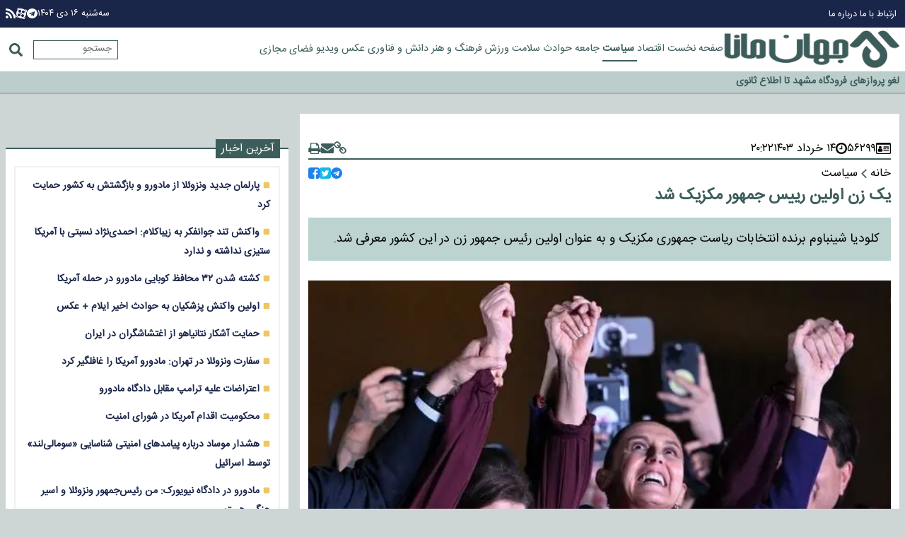

--- FILE ---
content_type: text/html; charset=UTF-8
request_url: https://www.jahanemana.ir/%D8%A8%D8%AE%D8%B4-%D8%B3%DB%8C%D8%A7%D8%B3%D8%AA-14/56299-%DB%8C%DA%A9-%D8%B2%D9%86-%D8%A7%D9%88%D9%84%DB%8C%D9%86-%D8%B1%DB%8C%DB%8C%D8%B3-%D8%AC%D9%85%D9%87%D9%88%D8%B1-%D9%85%DA%A9%D8%B2%DB%8C%DA%A9-%D8%B4%D8%AF
body_size: 16441
content:
<!doctype html>
<!--[if IE 9]><html class="ie ie9 lte9 dir-rtl lang-fa os-osx" lang="fa" data-ng-app="aasaamApp" dir="rtl"><![endif]-->
<!--[if (gt IE 9)|!(IE)]><!--><html class="dir-rtl lang-fa browser-chrome browser-chrome-131 os-osx" lang="fa" data-ng-app="aasaamApp" dir="rtl"><!--<![endif]-->
  <head prefix="og: http://ogp.me/ns# fb: http://ogp.me/ns/fb#">
    <meta name="viewport" content="width=device-width, initial-scale=1">
    <meta charset="utf-8">
    <title>یک زن اولین رییس جمهور مکزیک شد</title>
    <meta property="og:title" content="یک زن اولین رییس جمهور مکزیک شد">
    <meta property="og:site_name" content="جهان مانا - پایگاه خبری اطلاع رسانی">
    <meta name="keywords" content="مکزیک,زن,اولین رییس جمهور زن,رییس جمهور مکزیک,کلودیا شینباوم">
    <meta name="description" content="کلودیا شینباوم برنده انتخابات ریاست جمهوری مکزیک و به عنوان اولین رئیس جمهور زن در این کشور معرفی شد.">
    <meta property="og:description" content="کلودیا شینباوم برنده انتخابات ریاست جمهوری مکزیک و به عنوان اولین رئیس جمهور زن در این کشور معرفی شد.">
    <meta property="og:type" content="article">
    <meta property="og:url" content="https://www.jahanemana.ir/بخش-%D8%B3%DB%8C%D8%A7%D8%B3%D8%AA-14/56299-%DB%8C%DA%A9-%D8%B2%D9%86-%D8%A7%D9%88%D9%84%DB%8C%D9%86-%D8%B1%DB%8C%DB%8C%D8%B3-%D8%AC%D9%85%D9%87%D9%88%D8%B1-%D9%85%DA%A9%D8%B2%DB%8C%DA%A9-%D8%B4%D8%AF">
    <meta property="og:image" content="https://cdn.jahanemana.ir/thumbnail/kTNqCSjv15KF/avH_tX5bnwafDQzvb-Fw9OTUq2X_k2FWiGHoAXSuXdAS3BnT7g6_ZPY0tJBBGsPV/%DA%A9%D9%84%D9%88%D8%AF%DB%8C%D8%A7+%D8%B4%DB%8C%D9%86%D8%A8%D8%A7%D9%88%D9%85+%D8%A7%D9%88%D9%84%DB%8C%D9%86+%D8%B1%DB%8C%DB%8C%D8%B3+%D8%AC%D9%85%D9%87%D9%88%D8%B1+%D8%B2%D9%86+%D8%AF%D8%B1+%D9%85%DA%A9%D8%B2%DB%8C%DA%A9.jpg">
            <!-- fav icon -->
      <link href="/favicon.ico" type="image/x-icon" rel="icon" />
      <link href="/favicon.ico" type="image/x-icon" rel="shortcut icon" />
      <!-- apple touch fav icon -->
      <link rel="apple-touch-icon" sizes="152x152" href="https://assets.jahanemana.ir/favicon-152.png?v=9754"/>
      <link rel="apple-touch-icon" sizes="144x144" href="https://assets.jahanemana.ir/favicon-144.png?v=9754"/>
      <link rel="apple-touch-icon" sizes="120x120" href="https://assets.jahanemana.ir/favicon-120.png?v=9754"/>
      <link rel="apple-touch-icon" sizes="114x114" href="https://assets.jahanemana.ir/favicon-114.png?v=9754"/>
      <link rel="apple-touch-icon" sizes="72x72" href="https://assets.jahanemana.ir/favicon-72.png?v=9754"/>
      <link rel="apple-touch-icon-precomposed" href="https://assets.jahanemana.ir/favicon-57.png?v=9754"/>
      
    <link href="https://www.jahanemana.ir/بخش-%D8%B3%DB%8C%D8%A7%D8%B3%D8%AA-14/56299-%DB%8C%DA%A9-%D8%B2%D9%86-%D8%A7%D9%88%D9%84%DB%8C%D9%86-%D8%B1%DB%8C%DB%8C%D8%B3-%D8%AC%D9%85%D9%87%D9%88%D8%B1-%D9%85%DA%A9%D8%B2%DB%8C%DA%A9-%D8%B4%D8%AF" rel="canonical">


            <link rel="stylesheet" href="https://assets.jahanemana.ir/_v2/css/news_rtl.css?v=5e3d8171">
          <script>
      var socketAccess = 'cfkfjg6dfbfug9it25bhsmq5n7';
      var refereData = {"type":0,"referer":null};
      var modelHits = {"8":["93946"]};
      var pageRefereData = "\/";
      var uHash = 'p6UmmI';
      var i18n = new Array();
      var masterConfig = {"domain":"jahanemana.ir","v":"5e3d8171","lang":"fa","blackHoleToken":"AAAAAhQDBgARIGQ3MmExMWY0MDQ4YTE0M2VhNTE5MGJiNWZiNzBhNGQ5BgERIGM5ZGFhZWZlMTg0ZDM5ZjBhZmFjYjk3ZWYyZjhkZWY4BgIRIDYwNTU0NGZiYmZhM2E1MjQ1ZDRkZjRjYTQ5OTU5OWE5","dir":"rtl","ajaxGeneration":true,"baseUrl":"\/","u":null,"wss":"9c6ba8667f5a278dfdf432229018131c","debug":false};
      var currentTime = new Date('Tue, 06 Jan 2026 07:48:19 +0000');
      var isAdverHolderMode = false;
    </script>
            <script src="https://assets.jahanemana.ir/_v2/lib/js/frameworks-news.min.js?v=5e3d8171"></script>
              <script src="https://assets.jahanemana.ir/_v2/js/main-news.min.js?v=5e3d8171"></script>
    </head>
  <body class="news">
<style>
#inline_zxc_1 > div:first-of-type {margin: 0 auto;}
#inline_zxc_2 > div:first-of-type {margin: 0 auto;}
#inline_zxc_3 > div:first-of-type {margin: 0 auto;}

.news .read_more a {color: #3c5d5b; text-align: left;display: block;}
.news .image_top_primary img {height: auto;}

.bottom_header  #sticky{
top: 223px;
}

@media only screen and (min-width:860px){
.bottom_header  #sticky{
top: 149px;
}
}

#inline_zxc_2{
margin : 20px 0;
}

.telegram_baner img{
width:250px;
}
.yaddasht .title {
   font-weight: bold;
}
.news .article_tag {
   margin-top: 12px;
}
.news_second_info {
   margin-bottom: 25px;
   display: flex;
   align-items: center;
   gap: 4px 6px;
   flex-wrap: wrap;
}
.news_second_info .writers {
   color: #3c5d5b;
   font-size: 0.9em;
   font-weight: bold;
}
.news_second_info .writer_name {
    font-size: 0.9em;
}
.news_second_info .pipe {
   color: #f0c663;
}
@media only screen and (min-width: 1370px) { 
.yaddasht {
margin-bottom: 24px;
}
}
.video_info { 
  span , a { font-size: 0.8em;  }
}

@media only screen and (min-width: 600px) {
  .top_news_item  .content{
        background: linear-gradient(0deg, black 0%, rgba(0,0,0,0) 100%);
        width: 100%;
  }
  .top_news_item  .title a:hover{
       color: #f0c663;
  }
}


@media only screen and (min-width: 600px) { 
.news_next_item  {
padding: 0 !important;
}
}
#nav_toggle > li {
   padding: 4px 0 !important;
}

@media only screen and (min-width: 940px) {
  #nav_toggle > li > a {
    font-size: 0.9em !important;
  }
}

#echo_detail iframe {
width: 100%;
height: 468px;
}

.menu_sticky {padding=0 !important;}

.bazar_section {
  .list_item {
    .content {
       padding-top: 8px;
        .title {
          a {
             font-size:.8rem;
</style>
<meta name="twitter:card" content="summary" />
<meta property="og:url" content="https://www.jahanemana.ir/بخش-%D8%B3%DB%8C%D8%A7%D8%B3%D8%AA-14/56299-%DB%8C%DA%A9-%D8%B2%D9%86-%D8%A7%D9%88%D9%84%DB%8C%D9%86-%D8%B1%DB%8C%DB%8C%D8%B3-%D8%AC%D9%85%D9%87%D9%88%D8%B1-%D9%85%DA%A9%D8%B2%DB%8C%DA%A9-%D8%B4%D8%AF" />
<meta property="og:title" content="یک زن اولین رییس جمهور مکزیک شد" />
  <meta property="og:description" content="کلودیا شینباوم برنده انتخابات ریاست جمهوری مکزیک و به عنوان اولین رئیس جمهور زن در این کشور معرفی شد." />
<div class="outer_container">
  <!-- HEADER -->
  <header>
	<div class="top_header">
		<div class="main_wrapper">
			<div class="top_header_inner">
				<nav>
					
<ul class="top_menu">
      <li>
      <a target="_blank" title=" ارتباط با ما" href="/صفحه-%D8%A7%D8%B1%D8%AA%D8%A8%D8%A7%D8%B7-%D8%A8%D8%A7-%D9%85%D8%A7-70">
         ارتباط با ما      </a>
    </li>
      <li>
      <a target="_blank" title=" درباره ما" href="/صفحه-%D8%AF%D8%B1%D8%A8%D8%A7%D8%B1%D9%87-%D9%85%D8%A7-71">
         درباره ما      </a>
    </li>
  </ul>				</nav>
				<!-- POSITION A2 -->
				<div class="header_adv">
									</div>
				<!-- END OF POSITION A2 -->
				<div class="date_social_cnt">
					<!-- DATE -->
					<div class="date">
  <time datetime="2026-01-06T07:48:19+00:00" data-calendar-georgian="سه‌شنبه ۱۶ دی ۱۴۰۴" >سه‌شنبه ۱۶ دی ۱۴۰۴</time></div>					<!-- END OF DATE -->
					<!-- SHARE -->
					<div class="social_header">
  <!-- <span title="اینستاگرام" target="_blank" href="#">
    <svg xmlns="http://www.w3.org/2000/svg" width=".9em" height=".9em" preserveAspectRatio="xMidYMid meet" viewBox="0 0 1536 1536"><path fill="currentColor" d="M1024 768q0-106-75-181t-181-75t-181 75t-75 181t75 181t181 75t181-75t75-181zm138 0q0 164-115 279t-279 115t-279-115t-115-279t115-279t279-115t279 115t115 279zm108-410q0 38-27 65t-65 27t-65-27t-27-65t27-65t65-27t65 27t27 65zM768 138q-7 0-76.5-.5t-105.5 0t-96.5 3t-103 10T315 169q-50 20-88 58t-58 88q-11 29-18.5 71.5t-10 103t-3 96.5t0 105.5t.5 76.5t-.5 76.5t0 105.5t3 96.5t10 103T169 1221q20 50 58 88t88 58q29 11 71.5 18.5t103 10t96.5 3t105.5 0t76.5-.5t76.5.5t105.5 0t96.5-3t103-10t71.5-18.5q50-20 88-58t58-88q11-29 18.5-71.5t10-103t3-96.5t0-105.5t-.5-76.5t.5-76.5t0-105.5t-3-96.5t-10-103T1367 315q-20-50-58-88t-88-58q-29-11-71.5-18.5t-103-10t-96.5-3t-105.5 0t-76.5.5zm768 630q0 229-5 317q-10 208-124 322t-322 124q-88 5-317 5t-317-5q-208-10-322-124T5 1085q-5-88-5-317t5-317q10-208 124-322T451 5q88-5 317-5t317 5q208 10 322 124t124 322q5 88 5 317z"/></svg>
  </span> -->
  <a title="تلگرام" target="_blank" href="https://t.me/jahanmana">
    <svg xmlns="http://www.w3.org/2000/svg" width=".9em" height=".9em" preserveAspectRatio="xMidYMid meet" viewBox="0 0 1792 1792"><path fill="currentColor" d="m1189 1307l147-693q9-44-10.5-63t-51.5-7L410 877q-29 11-39.5 25t-2.5 26.5t32 19.5l221 69l513-323q21-14 32-6q7 5-4 15l-415 375l-16 228q23 0 45-22l108-104l224 165q64 36 81-38zm603-411q0 182-71 348t-191 286t-286 191t-348 71t-348-71t-286-191t-191-286T0 896t71-348t191-286T548 71T896 0t348 71t286 191t191 286t71 348z"/></svg>
  </a>
  <!-- <span title="توئیتر" target="_blank" href="#">
    <svg xmlns="http://www.w3.org/2000/svg" width="1em" height=".9em" preserveAspectRatio="xMidYMid meet" viewBox="0 0 1600 1280"><path fill="currentColor" d="M1588 152q-67 98-162 167q1 14 1 42q0 130-38 259.5T1273.5 869T1089 1079.5t-258 146t-323 54.5q-271 0-496-145q35 4 78 4q225 0 401-138q-105-2-188-64.5T189 777q33 5 61 5q43 0 85-11q-112-23-185.5-111.5T76 454v-4q68 38 146 41q-66-44-105-115T78 222q0-88 44-163q121 149 294.5 238.5T788 397q-8-38-8-74q0-134 94.5-228.5T1103 0q140 0 236 102q109-21 205-78q-37 115-142 178q93-10 186-50z"/></svg>
  </span> -->
  <a title="آپارات" target="_blank" href="https://www.aparat.com/jahanmana.ir">
    <svg xmlns="http://www.w3.org/2000/svg" width="16" height="16" viewBox="0 0 24 24"><path fill="currentColor" d="M12.001 1.594c-9.27-.003-13.913 11.203-7.36 17.758a10.403 10.403 0 0 0 17.76-7.355c0-5.744-4.655-10.401-10.4-10.403zM6.11 6.783c.501-2.598 3.893-3.294 5.376-1.103c1.483 2.19-.422 5.082-3.02 4.582A2.97 2.97 0 0 1 6.11 6.783zm4.322 8.988c-.504 2.597-3.897 3.288-5.377 1.096c-1.48-2.192.427-5.08 3.025-4.579a2.97 2.97 0 0 1 2.352 3.483zm1.26-2.405c-1.152-.223-1.462-1.727-.491-2.387c.97-.66 2.256.18 2.04 1.334a1.32 1.32 0 0 1-1.548 1.053zm6.198 3.838c-.501 2.598-3.893 3.293-5.376 1.103c-1.484-2.191.421-5.082 3.02-4.583a2.97 2.97 0 0 1 2.356 3.48zm-1.967-5.502c-2.598-.501-3.293-3.896-1.102-5.38c2.19-1.483 5.081.422 4.582 3.02a2.97 2.97 0 0 1-3.48 2.36zM13.59 23.264l2.264.61a3.715 3.715 0 0 0 4.543-2.636l.64-2.402a11.383 11.383 0 0 1-7.448 4.428zm7.643-19.665L18.87 2.97a11.376 11.376 0 0 1 4.354 7.62l.65-2.459A3.715 3.715 0 0 0 21.231 3.6zM.672 13.809l-.541 2.04a3.715 3.715 0 0 0 2.636 4.543l2.107.562a11.38 11.38 0 0 1-4.203-7.145zM10.357.702L8.15.126a3.715 3.715 0 0 0-4.547 2.637l-.551 2.082A11.376 11.376 0 0 1 10.358.702Z"/></svg>
  </a>
  <a href="/fa/feeds/?p=Y2F0ZWdvcmllcz0xNA%2C%2C" title="rss" target="_blank" >
    <svg xmlns="http://www.w3.org/2000/svg" width=".9em" height=".9em" preserveAspectRatio="xMidYMid meet" viewBox="0 0 1408 1408"><path fill="currentColor" d="M384 1216q0 80-56 136t-136 56t-136-56t-56-136t56-136t136-56t136 56t56 136zm512 123q2 28-17 48q-18 21-47 21H697q-25 0-43-16.5t-20-41.5q-22-229-184.5-391.5T58 774q-25-2-41.5-20T0 711V576q0-29 21-47q17-17 43-17h5q160 13 306 80.5T634 774q114 113 181.5 259t80.5 306zm512 2q2 27-18 47q-18 20-46 20h-143q-26 0-44.5-17.5T1137 1348q-12-215-101-408.5t-231.5-336t-336-231.5T60 270q-25-1-42.5-19.5T0 207V64q0-28 20-46Q38 0 64 0h3q262 13 501.5 120T994 414q187 186 294 425.5t120 501.5z"/></svg>
  </a>
</div>					<!-- END OF SHARE -->
				</div>
			</div>
		</div>
	</div>
	<div class="bottom_header">
		<div class="wrapper">
			<div class="bottom_header_inner">
				<div class="logo_menu_cnt">
					<div class="logo">
      <a href="/" title="جهان مانا">
      <img src="/images/jhnlogo.webp" alt="جهان مانا" width="250" height="250">
    </a>
    
</div>					<nav id="sticky" class="menu_cnt main_menu">
						<div class="wrapper menu_sticky" id="menu_sticky">
							
        <ul id="nav_toggle" itemscope="" itemtype="http://schema.org/SiteNavigationElement">
              <li class="" >
          <a href="https://www.jahanemana.ir/" title="صفحه نخست">
            صفحه نخست          </a>
                            </li>
              <li class="" >
          <a href="/بخش-%D8%A7%D9%82%D8%AA%D8%B5%D8%A7%D8%AF-7" title=" اقتصاد">
             اقتصاد          </a>
                            </li>
              <li class='active' >
          <a href="/بخش-%D8%B3%DB%8C%D8%A7%D8%B3%D8%AA-14" title=" سیاست">
             سیاست          </a>
                            </li>
              <li class="" >
          <a href="/بخش-%D8%AC%D8%A7%D9%85%D8%B9%D9%87-64" title=" جامعه">
             جامعه          </a>
                            </li>
              <li class="" >
          <a href="/بخش-%D8%AD%D9%88%D8%A7%D8%AF%D8%AB-65" title=" حوادث">
             حوادث          </a>
                            </li>
              <li class="" >
          <a href="/بخش-%D8%B3%D9%84%D8%A7%D9%85%D8%AA-9" title=" سلامت">
             سلامت          </a>
                            </li>
              <li class="" >
          <a href="/بخش-%D9%88%D8%B1%D8%B2%D8%B4-16" title=" ورزش">
             ورزش          </a>
                            </li>
              <li class="" >
          <a href="/بخش-%D9%81%D8%B1%D9%87%D9%86%DA%AF-%D9%87%D9%86%D8%B1-66" title=" فرهنگ و هنر">
             فرهنگ و هنر          </a>
                            </li>
              <li class="" >
          <a href="/بخش-%D8%AF%D8%A7%D9%86%D8%B4-%D9%81%D9%86%D8%A7%D9%88%D8%B1%DB%8C-67" title=" دانش و فناوری">
             دانش و فناوری          </a>
                            </li>
              <li class="" >
          <a href="/بخش-%D8%B9%DA%A9%D8%B3-19" title=" عکس">
             عکس          </a>
                            </li>
              <li class="" >
          <a href="/بخش-%D9%88%DB%8C%D8%AF%DB%8C%D9%88-68" title=" ویدیو">
             ویدیو          </a>
                            </li>
              <li class="" >
          <a href="/بخش-%D9%81%D8%B6%D8%A7%DB%8C-%D9%85%D8%AC%D8%A7%D8%B2%DB%8C-69" title=" فضای مجازی">
             فضای مجازی          </a>
                            </li>
      
          </ul>

  
						</div>
					</nav>
				</div>
				<div class="menu_search_cnt">
					<div class="search-modal-main noprint">
  <button class="click_to_search">
    <svg class="search_icon" xmlns="http://www.w3.org/2000/svg" width="1.2em" height="1.2em" preserveAspectRatio="xMidYMid meet" viewBox="0 0 512 512"><path fill="#3C5D5B" d="M505 442.7L405.3 343c-4.5-4.5-10.6-7-17-7H372c27.6-35.3 44-79.7 44-128C416 93.1 322.9 0 208 0S0 93.1 0 208s93.1 208 208 208c48.3 0 92.7-16.4 128-44v16.3c0 6.4 2.5 12.5 7 17l99.7 99.7c9.4 9.4 24.6 9.4 33.9 0l28.3-28.3c9.4-9.4 9.4-24.6.1-34zM208 336c-70.7 0-128-57.2-128-128c0-70.7 57.2-128 128-128c70.7 0 128 57.2 128 128c0 70.7-57.2 128-128 128z"/></svg>
  </button>
  <form action="/newsstudios/search">
    <input id="myInput" name="q" placeholder="جستجو" type="text" value="">
    <button type="submit" onclick="document.querySelector('.searchForm').submit();" class="search-submit"></button>
  </form>
</div>					<a title="منو" href="javascript:void(0)" class="show_menu">
						<svg class="menu_icon" xmlns="http://www.w3.org/2000/svg" width="1.2em" height="1em" preserveAspectRatio="xMidYMid meet" viewBox="0 0 1536 1280">
							<path fill="#3C5D5B" d="M1536 1088v128q0 26-19 45t-45 19H64q-26 0-45-19t-19-45v-128q0-26 19-45t45-19h1408q26 0 45 19t19 45zm0-512v128q0 26-19 45t-45 19H64q-26 0-45-19T0 704V576q0-26 19-45t45-19h1408q26 0 45 19t19 45zm0-512v128q0 26-19 45t-45 19H64q-26 0-45-19T0 192V64q0-26 19-45T64 0h1408q26 0 45 19t19 45z" />
						</svg>
					</a>
				</div>
			</div>
		</div>
	</div>
	<!-- SARKHATE KHABAR -->
	            <div class="sticky_news" itemscope="" itemtype="http://schema.org/CreativeWork" data-element-name="FRONT_G"> 
            <div class="sticky_news_inner">
                <ul class="news_sticky_list">
                                            <li>
                            <h4 itemprop="name" class="title">
                                <a href="/بخش-%D8%A7%D9%82%D8%AA%D8%B5%D8%A7%D8%AF-7/83886-%D8%A7%D9%81%D8%B4%D8%A7%DA%AF%D8%B1%DB%8C-%D9%86%D9%85%D8%A7%DB%8C%D9%86%D8%AF%D9%87-%D9%85%D8%AC%D9%84%D8%B3-%D8%A7%D8%B2-%D9%88%D8%A7%D9%85-%D8%AE%D8%B1%DB%8C%D8%AF-%D9%87%D9%88%D8%A7%D9%BE%DB%8C%D9%85%D8%A7-%D8%A8%D8%B1%D8%A7%DB%8C-%D8%A7%DB%8C%D8%B1%D9%84%D8%A7%DB%8C%D9%86-%D9%87%D8%A7%DB%8C-%DA%A9%D8%A7%D8%BA%D8%B0%DB%8C" target="_blank" title="افشاگری نماینده مجلس از وام خرید هواپیما برای ایرلاین‌های کاغذی" itemprop="url"  >
                                    افشاگری نماینده مجلس از وام خرید هواپیما برای ایرلاین‌های کاغذی                                </a>
                            </h4>
                        </li>
                                            <li>
                            <h4 itemprop="name" class="title">
                                <a href="/بخش-%D8%AC%D8%A7%D9%85%D8%B9%D9%87-64/83885-%D8%A2%D8%AE%D8%B1%DB%8C%D9%86-%D9%88%D8%B6%D8%B9%DB%8C%D8%AA-%D9%BE%D8%B1%D9%88%D9%86%D8%AF%D9%87-%D9%82%D8%AA%D9%84-%D8%AE%D8%A7%D9%86%D9%85-%D8%AE%D8%A8%D8%B1%D9%86%DA%AF%D8%A7%D8%B1-%D8%AA%D9%88%D8%B3%D8%B7-%D8%B4%D9%88%D9%87%D8%B1%D8%B4" target="_blank" title=" آخرین وضعیت پرونده قتل خانم خبرنگار توسط شوهرش" itemprop="url"  >
                                     آخرین وضعیت پرونده قتل خانم خبرنگار توسط شوهرش                                </a>
                            </h4>
                        </li>
                                            <li>
                            <h4 itemprop="name" class="title">
                                <a href="/بخش-%D8%A7%D9%82%D8%AA%D8%B5%D8%A7%D8%AF-7/83883-%D9%84%D8%BA%D9%88-%D9%BE%D8%B1%D9%88%D8%A7%D8%B2%D9%87%D8%A7%DB%8C-%D9%81%D8%B1%D9%88%D8%AF%DA%AF%D8%A7%D9%87-%D9%85%D8%B4%D9%87%D8%AF-%D8%AA%D8%A7-%D8%A7%D8%B7%D9%84%D8%A7%D8%B9-%D8%AB%D8%A7%D9%86%D9%88%DB%8C" target="_blank" title="لغو پروازهای فرودگاه مشهد تا اطلاع ثانوی" itemprop="url"  >
                                    لغو پروازهای فرودگاه مشهد تا اطلاع ثانوی                                </a>
                            </h4>
                        </li>
                                            <li>
                            <h4 itemprop="name" class="title">
                                <a href="/بخش-%D8%AC%D8%A7%D9%85%D8%B9%D9%87-64/83855-%D9%85%D8%A7%D9%86%D8%AF%DA%AF%D8%A7%D8%B1%DB%8C-%D8%A2%D9%84%D9%88%D8%AF%DA%AF%DB%8C-%D9%87%D9%88%D8%A7%DB%8C-%D8%AA%D9%87%D8%B1%D8%A7%D9%86-%D8%AA%D8%A7-%D8%B4%D9%86%D8%A8%D9%87" target="_blank" title="ماندگاری آلودگی هوای تهران تا شنبه " itemprop="url"  >
                                    ماندگاری آلودگی هوای تهران تا شنبه                                 </a>
                            </h4>
                        </li>
                                            <li>
                            <h4 itemprop="name" class="title">
                                <a href="/بخش-%D8%AD%D9%88%D8%A7%D8%AF%D8%AB-65/83854-%D9%81%D8%B1%D8%AF-%D9%85%D8%B3%D9%84%D8%AD%DB%8C-%D8%AF%D8%B1-%D8%AF%D8%B2%D9%81%D9%88%D9%84-%D9%82%D8%A8%D9%84-%D8%A7%D8%B2-%D8%A2%D8%B4%D9%88%D8%A8%DA%AF%D8%B1%DB%8C-%D8%AF%D8%B3%D8%AA%DA%AF%DB%8C%D8%B1-%D8%B4%D8%AF" target="_blank" title="فرد مسلحی در دزفول قبل از آشوبگری دستگیر شد" itemprop="url"  >
                                    فرد مسلحی در دزفول قبل از آشوبگری دستگیر شد                                </a>
                            </h4>
                        </li>
                                    </ul>
            </div>
        </div>
    	<!-- END SARKHATE KHABAR -->
</header>  <!-- END OF HEADER -->
  <main data-entity-id="56299" data-entity-module="cont">
    <div class="main_wrapper">
      <div class="main_container">
        <div class="right_col">
          <!-- get img in body -->



<!-- SCHEMA -->
<script type="application/ld+json">
  {"@context":"https:\/\/schema.org","@type":"NewsArticle","inLanguage":"fa","mainEntityOfPage":"https:\/\/www.jahanemana.ir\/بخش-%D8%B3%DB%8C%D8%A7%D8%B3%D8%AA-14\/56299-%DB%8C%DA%A9-%D8%B2%D9%86-%D8%A7%D9%88%D9%84%DB%8C%D9%86-%D8%B1%DB%8C%DB%8C%D8%B3-%D8%AC%D9%85%D9%87%D9%88%D8%B1-%D9%85%DA%A9%D8%B2%DB%8C%DA%A9-%D8%B4%D8%AF","url":"https:\/\/www.jahanemana.ir\/بخش-%D8%B3%DB%8C%D8%A7%D8%B3%D8%AA-14\/56299-%DB%8C%DA%A9-%D8%B2%D9%86-%D8%A7%D9%88%D9%84%DB%8C%D9%86-%D8%B1%DB%8C%DB%8C%D8%B3-%D8%AC%D9%85%D9%87%D9%88%D8%B1-%D9%85%DA%A9%D8%B2%DB%8C%DA%A9-%D8%B4%D8%AF","headline":"","name":"یک زن اولین رییس جمهور مکزیک شد","author":{"@type":"Organization","name":"jahanemana","url":"https:\/\/www.jahanemana.ir\/"},"creator":{"@type":"Person","name":"jahanemana"},"image":{"@type":"ImageObject","url":"https:\/\/cdn.jahanemana.ir\/thumbnail\/kTNqCSjv15KF\/j47ddgbKh_dywY57J7IrW0h-KFK6XqpzDSiIzdMrIkE_DM8xwXxI22_mAWXnDTIynfgdYIwZ0sU,\/%DA%A9%D9%84%D9%88%D8%AF%DB%8C%D8%A7+%D8%B4%DB%8C%D9%86%D8%A8%D8%A7%D9%88%D9%85+%D8%A7%D9%88%D9%84%DB%8C%D9%86+%D8%B1%DB%8C%DB%8C%D8%B3+%D8%AC%D9%85%D9%87%D9%88%D8%B1+%D8%B2%D9%86+%D8%AF%D8%B1+%D9%85%DA%A9%D8%B2%DB%8C%DA%A9.jpg","width":1200,"height":800},"datePublished":"2024-06-03T20:22:07Z","dateModified":"2024-06-03T15:52:07Z","keywords":"مکزیک,زن,اولین رییس جمهور زن,رییس جمهور مکزیک,کلودیا شینباوم","articleSection":"jahanemana","publisher":{"@type":"Organization","url":"https:\/\/www.jahanemana.ir\/","name":"jahanemana","logo":{"@type":"ImageObject","url":"https:\/\/www.jahanemana.ir\/images\/jahanmana.webp","width":210,"height":81}},"description":"کلودیا شینباوم برنده انتخابات ریاست جمهوری مکزیک و به عنوان اولین رئیس جمهور زن در این کشور معرفی شد.","articleBody":"به گزارش جهان مانا، رسانه&zwnj;های مکزیک و حزب حاکم این کشور شامگاه یکشنبه پس از بسته شدن مراکز رای&zwnj;گیری، کلودیا شینباوم را برنده انتخابات ریاست جمهوری مکزیک نامیدند و او را به عنوان اولین رییس جمهور زن در این کشور معرفی کردند. شبکه تلویزیونی ان&zwnj;ام&zwnj;ای&zwnj;اس و روزنامه ال فینانسیرو، بدون ارائه آمار دقیق هر دو گزارش دادند که نتایج آرا نشان می&zwnj;دهد که شینباوم در رخدادی تاریخی برنده انتخابات ریاست جمهوری مکزیک شده است. با این حال شرکت نظرسنجی انکول برآورد کرده که خانم شینباوم با حدود ۵۸ درصد آرا پیروز انتخابات شده و خوچیتل گالوز، رقیب اصلی او، نیز تنها ۲۹ درصد آرا را به خود اختصاص داده است. همچنین ماریو دلگادو، رهبر حزب حاکم مورنا، به هواداران این حزب در مکزیکوسیتی گفت که شینباوم با اختلاف بسیار زیادی پیروز این انتخابات شده است. بزرگ&zwnj;ترین انتخابات تاریخ مکزیک با کشته شدن ۳۸ نامزد این انتخابات به پرخشونت&zwnj;ترین انتخابات دوران در این کشور نیز تبدیل شده است. پیروزی شینباوم از سویی گویای تحولی بزرگ در مکزیک است، کشوری که به فرهنگ مردسالارانه&zwnj;اش شناخته شده است.","sourceOrganization":{"@type":"Organization","name":"فرارو"}}</script>
<!-- END OF SCHEMA -->
<!-- LAZYLOAD INLINE IMAGE -->
<!-- LAZYLOAD INLINE IMAGE -->
<article>
  <!-- POSITION G8 -->
  <div class="zxc">
    <div  style="overflow: hidden;" class="type-script position-g8 ">
<div class="yn-bnr" id="ynpos-17341"></div>
</div>
  </div>
  <!-- END OF POSITION G8 -->
  <header>
    <nav class="news_page_nav noprint">
      <div class="news_nav_first_row">
        <div class="code_date">
    <div class="news_code">
        <svg xmlns="http://www.w3.org/2000/svg" aria-hidden="true" role="img" width="1.34em" height="1em" preserveAspectRatio="xMidYMid meet" viewBox="0 0 2048 1536"><path  d="M896 1084q0 55-31.5 93.5T789 1216H363q-44 0-75.5-38.5T256 1084q0-54 7.5-100.5t24.5-90t51-68.5t81-25q64 64 156 64t156-64q47 0 81 25t51 68.5t24.5 90T896 1084zM768 640q0 80-56 136t-136 56t-136-56t-56-136t56-136t136-56t136 56t56 136zm1024 416v64q0 14-9 23t-23 9h-704q-14 0-23-9t-9-23v-64q0-14 9-23t23-9h704q14 0 23 9t9 23zm-384-256v64q0 14-9 23t-23 9h-320q-14 0-23-9t-9-23v-64q0-14 9-23t23-9h320q14 0 23 9t9 23zm384 0v64q0 14-9 23t-23 9h-192q-14 0-23-9t-9-23v-64q0-14 9-23t23-9h192q14 0 23 9t9 23zm0-256v64q0 14-9 23t-23 9h-704q-14 0-23-9t-9-23v-64q0-14 9-23t23-9h704q14 0 23 9t9 23zm128 832V256H128v1120q0 13 9.5 22.5t22.5 9.5h1728q13 0 22.5-9.5t9.5-22.5zm128-1216v1216q0 66-47 113t-113 47H160q-66 0-113-47T0 1376V160Q0 94 47 47T160 0h1728q66 0 113 47t47 113z"/></svg>
        ۵۶۲۹۹    </div>
    <time class="news_time" datetime="2024-06-03T15:52:07Z">
        <svg xmlns="http://www.w3.org/2000/svg" aria-hidden="true" role="img" width="1em" height="1em" preserveAspectRatio="xMidYMid meet" viewBox="0 0 1536 1536"><path  d="M896 416v448q0 14-9 23t-23 9H544q-14 0-23-9t-9-23v-64q0-14 9-23t23-9h224V416q0-14 9-23t23-9h64q14 0 23 9t9 23zm416 352q0-148-73-273t-198-198t-273-73t-273 73t-198 198t-73 273t73 273t198 198t273 73t273-73t198-198t73-273zm224 0q0 209-103 385.5T1153.5 1433T768 1536t-385.5-103T103 1153.5T0 768t103-385.5T382.5 103T768 0t385.5 103T1433 382.5T1536 768z"/></svg>
        <div class="time_date">
            <span>
                ۱۴ خرداد ۱۴۰۳            </span>
            <span>
                ۲۰:۲۲            </span>
        </div>
    </time>
</div>
<div class="link_print">
            <div class="shrtlink">
            <a title="لینک کوتاه"  class="short_link" href="https://www.jahanemana.ir/n/Ggd" rel="nofollow">
                <svg xmlns="http://www.w3.org/2000/svg" aria-hidden="true" role="img" width="18" height="19.29" preserveAspectRatio="xMidYMid meet" viewBox="0 0 448 480"><path  d="M420 390q26-26 26-61t-26-60l-45-45q-25-26-60-26t-61 26l-30-30q26-26 26-61t-26-60l-45-45Q154 2 119 2T58 28L28 58Q2 84 2 119t26 60l45 45q26 26 59 26q34 0 60-26l30 30q-26 26-26 61t26 60l45 45q26 26 59 26q34 0 60-26zM102 194l-44-45q-13-13-13-29.5T58 90l29-30q12-15 32-15q18 0 30 13l45 44q13 13 13 30t-13 30l-45-43q-14-14-30 0q-14 16 0 30l45 45q-13 13-31 13t-31-13zm197 196l-45-44q-13-13-13-30t13-30l45 45q14 14 30 0q14-16 0-30l-45-45q12-13 30-13q17 0 29 13l45 45q13 13 13 29.5T388 361l-30 29q-11 13-28.5 13T299 390z"/></svg>
            </a>
            <span class="tinyurl_copied">
                کپی شد
            </span>
        </div>

    <a title="ارسال" href="mailto:yourfriendmail@tld.com?subject=%DB%8C%DA%A9+%D8%B2%D9%86+%D8%A7%D9%88%D9%84%DB%8C%D9%86+%D8%B1%DB%8C%DB%8C%D8%B3+%D8%AC%D9%85%D9%87%D9%88%D8%B1+%D9%85%DA%A9%D8%B2%DB%8C%DA%A9+%D8%B4%D8%AF&amp;body='https://www.jahanemana.ir/fa/tiny/news-56299'">
        <svg xmlns="http://www.w3.org/2000/svg" aria-hidden="true" role="img" width="18" height="14.15" preserveAspectRatio="xMidYMid meet" viewBox="0 0 1792 1408"><path  d="M1792 454v794q0 66-47 113t-113 47H160q-66 0-113-47T0 1248V454q44 49 101 87q362 246 497 345q57 42 92.5 65.5t94.5 48t110 24.5h2q51 0 110-24.5t94.5-48T1194 886q170-123 498-345q57-39 100-87zm0-294q0 79-49 151t-122 123q-376 261-468 325q-10 7-42.5 30.5t-54 38t-52 32.5t-57.5 27t-50 9h-2q-23 0-50-9t-57.5-27t-52-32.5t-54-38T639 759q-91-64-262-182.5T172 434q-62-42-117-115.5T0 182q0-78 41.5-130T160 0h1472q65 0 112.5 47t47.5 113z"/></svg>
    </a>
    <a title="چاپ" href="javascript:void(0)" onclick="window.print();">
        <svg xmlns="http://www.w3.org/2000/svg" aria-hidden="true" role="img" width="18" height="16" preserveAspectRatio="xMidYMid meet" viewBox="0 0 1664 1536"><path  d="M384 1408h896v-256H384v256zm0-640h896V384h-160q-40 0-68-28t-28-68V128H384v640zm1152 64q0-26-19-45t-45-19t-45 19t-19 45t19 45t45 19t45-19t19-45zm128 0v416q0 13-9.5 22.5t-22.5 9.5h-224v160q0 40-28 68t-68 28H352q-40 0-68-28t-28-68v-160H32q-13 0-22.5-9.5T0 1248V832q0-79 56.5-135.5T192 640h64V96q0-40 28-68t68-28h672q40 0 88 20t76 48l152 152q28 28 48 76t20 88v256h64q79 0 135.5 56.5T1664 832z"/></svg>
    </a>
</div>      </div>
      <div class="news_nav_second_row">
        <ul class="breadcrumb_right" itemscope itemtype="https://schema.org/BreadcrumbList">
    <li itemprop="itemListElement" itemscope itemtype="http://schema.org/ListItem">
    <a href="/" itemprop="item" title="خانه">
      <span itemprop="name">
        خانه
      </span>
    </a>
    <meta itemprop="position" content="1" />
  </li>
                        <li itemprop="itemListElement" itemscope itemtype="http://schema.org/ListItem">
        <svg xmlns="http://www.w3.org/2000/svg" aria-hidden="true" role="img" width="0.48em" height="1em" preserveAspectRatio="xMidYMid meet" viewBox="0 0 608 1280"><path fill="#3C5D5B" d="M595 288q0 13-10 23L192 704l393 393q10 10 10 23t-10 23l-50 50q-10 10-23 10t-23-10L23 727q-10-10-10-23t10-23l466-466q10-10 23-10t23 10l50 50q10 10 10 23z"/></svg>
        <a itemprop="item" href="/بخش-%D8%B3%DB%8C%D8%A7%D8%B3%D8%AA-14" title="سیاست">
          <span itemprop="name">
            سیاست          </span>
        </a>
        <meta itemprop="position" content="3" />
      </li>
      </ul>        <div class="news_share_icon">
  <a id="telegram_icon"  href="https://t.me/share/url?url=https://www.jahanemana.ir/fa/tiny/news-56299"  target="_blank" title="تلگرام" rel="nofollow">
    <svg xmlns="http://www.w3.org/2000/svg" aria-hidden="true" role="img" width="1em" height="1em" preserveAspectRatio="xMidYMid meet" viewBox="0 0 1792 1792"><path fill="#1F82EC" d="m1189 1307l147-693q9-44-10.5-63t-51.5-7L410 877q-29 11-39.5 25t-2.5 26.5t32 19.5l221 69l513-323q21-14 32-6q7 5-4 15l-415 375l-16 228q23 0 45-22l108-104l224 165q64 36 81-38zm603-411q0 182-71 348t-191 286t-286 191t-348 71t-348-71t-286-191t-191-286T0 896t71-348t191-286T548 71T896 0t348 71t286 191t191 286t71 348z"/></svg>
  </a>
  <a id="twitter_icon" href="http://twitter.com/share?text=%DB%8C%DA%A9+%D8%B2%D9%86+%D8%A7%D9%88%D9%84%DB%8C%D9%86+%D8%B1%DB%8C%DB%8C%D8%B3+%D8%AC%D9%85%D9%87%D9%88%D8%B1+%D9%85%DA%A9%D8%B2%DB%8C%DA%A9+%D8%B4%D8%AF&amp;url=https://www.jahanemana.ir/fa/tiny/news-56299"  target="_blank" title="توییتر" rel="nofollow">
    <svg xmlns="http://www.w3.org/2000/svg" aria-hidden="true" role="img" width="1em" height="1em" preserveAspectRatio="xMidYMid meet" viewBox="0 0 1536 1536"><path fill="#13B9EE" d="M1280 482q-56 25-121 34q68-40 93-117q-65 38-134 51q-61-66-153-66q-87 0-148.5 61.5T755 594q0 29 5 48q-129-7-242-65T326 422q-29 50-29 106q0 114 91 175q-47-1-100-26v2q0 75 50 133.5T461 885q-29 8-51 8q-13 0-39-4q21 63 74.5 104t121.5 42q-116 90-261 90q-26 0-50-3q148 94 322 94q112 0 210-35.5t168-95t120.5-137t75-162T1176 618q0-18-1-27q63-45 105-109zm256-194v960q0 119-84.5 203.5T1248 1536H288q-119 0-203.5-84.5T0 1248V288Q0 169 84.5 84.5T288 0h960q119 0 203.5 84.5T1536 288z"/></svg>
  </a>
  <a id="facebook_icon" href="http://www.facebook.com/sharer.php?u=https://www.jahanemana.ir/fa/tiny/news-56299&amp;t=%DB%8C%DA%A9+%D8%B2%D9%86+%D8%A7%D9%88%D9%84%DB%8C%D9%86+%D8%B1%DB%8C%DB%8C%D8%B3+%D8%AC%D9%85%D9%87%D9%88%D8%B1+%D9%85%DA%A9%D8%B2%DB%8C%DA%A9+%D8%B4%D8%AF"  target="_blank" title="فیسبوک" rel="nofollow">
    <svg xmlns="http://www.w3.org/2000/svg" aria-hidden="true" role="img" width="1em" height="1em" preserveAspectRatio="xMidYMid meet" viewBox="0 0 1536 1536"><path fill="#1F82EC" d="M1248 0q119 0 203.5 84.5T1536 288v960q0 119-84.5 203.5T1248 1536h-188V941h199l30-232h-229V561q0-56 23.5-84t91.5-28l122-1V241q-63-9-178-9q-136 0-217.5 80T820 538v171H620v232h200v595H288q-119 0-203.5-84.5T0 1248V288Q0 169 84.5 84.5T288 0h960z"/></svg>
  </a>
</div>
      </div>
    </nav>
    <div class="news_header">
      
      <!-- UPTITLE -->
            <!-- END OF UPTITLE -->
      <!-- TITLE -->
      <h1 class="title">
        یک زن اولین رییس جمهور مکزیک شد      </h1>
      <!-- NEWS LEAD -->
              <p class="lead">
          کلودیا شینباوم برنده انتخابات ریاست جمهوری مکزیک و به عنوان اولین رئیس جمهور زن در این کشور معرفی شد.        </p>
            <!--PRIMARY IMAGE-->
        <div class="image_top_primary">
                                <img fetchPriority="high" src="https://cdn.jahanemana.ir/thumbnail/kTNqCSjv15KF/wCgSWLMvzda-4gcLyiJuupNqkXPw2qOD12IKXxdo-7ikEsQfkdp-syFy6TRIu-B5u13fvadIzfRQxHWj6y7fKM5NsBrZvvIn/%DA%A9%D9%84%D9%88%D8%AF%DB%8C%D8%A7+%D8%B4%DB%8C%D9%86%D8%A8%D8%A7%D9%88%D9%85+%D8%A7%D9%88%D9%84%DB%8C%D9%86+%D8%B1%DB%8C%DB%8C%D8%B3+%D8%AC%D9%85%D9%87%D9%88%D8%B1+%D8%B2%D9%86+%D8%AF%D8%B1+%D9%85%DA%A9%D8%B2%DB%8C%DA%A9.jpg" alt="" width="600" height="400">
        </div>
      <!-- NEWS VIDEO & AUDIO PRIMARY FILES-->
                <!-- END OF PRIMARY FILE -->
      <!-- WRITERS -->
            <!-- END OF WRITERS -->
      
    </div>
  </header>
  <!-- POSITION G3 -->
  <div class="zxc pos_g3">
    <div  style="overflow: hidden;" class="type-script position-g3 ">
<div class="yn-bnr stick-top" id="ynpos-17339"></div>	
</div>
  </div>
  <!-- END OF POSITION G3 -->
  <div class="echo_detail" id="echo_detail">
        <p>به گزارش <strong>جهان مانا</strong>،&nbsp;رسانه&zwnj;های مکزیک و حزب حاکم این کشور شامگاه یکشنبه پس از بسته شدن مراکز رای&zwnj;گیری، کلودیا شینباوم را برنده انتخابات ریاست جمهوری مکزیک نامیدند و او را به عنوان اولین رییس جمهور زن در این کشور معرفی کردند.</p>

<p>&nbsp;</p>

<p>&nbsp;شبکه تلویزیونی ان&zwnj;ام&zwnj;ای&zwnj;اس و روزنامه ال فینانسیرو، بدون ارائه آمار دقیق هر دو گزارش دادند که نتایج آرا نشان می&zwnj;دهد که شینباوم در رخدادی تاریخی برنده انتخابات ریاست جمهوری مکزیک شده است.</p>

<p>با این حال شرکت نظرسنجی انکول برآورد کرده که خانم شینباوم با حدود ۵۸ درصد آرا پیروز انتخابات شده و خوچیتل گالوز، رقیب اصلی او، نیز تنها ۲۹ درصد آرا را به خود اختصاص داده است.</p>

<p>همچنین ماریو دلگادو، رهبر حزب حاکم مورنا، به هواداران این حزب در مکزیکوسیتی گفت که شینباوم با اختلاف بسیار زیادی پیروز این انتخابات شده است.</p>

<p>بزرگ&zwnj;ترین انتخابات تاریخ مکزیک با کشته شدن ۳۸ نامزد این انتخابات به پرخشونت&zwnj;ترین انتخابات دوران در این کشور نیز تبدیل شده است.</p>

<p>پیروزی شینباوم از سویی گویای تحولی بزرگ در مکزیک است، کشوری که به فرهنگ مردسالارانه&zwnj;اش شناخته شده است.</p>

<p><img alt="کلودیا شینباوم اولین رییس جمهور زن در مکزیک" src="https://cdn.jahanemana.ir/servev2/wQW14Qj7G9yl/kWr_EbMADnk,/%DA%A9%D9%84%D9%88%D8%AF%DB%8C%D8%A7+%D8%B4%DB%8C%D9%86%D8%A8%D8%A7%D9%88%D9%85+%D8%A7%D9%88%D9%84%DB%8C%D9%86+%D8%B1%DB%8C%DB%8C%D8%B3+%D8%AC%D9%85%D9%87%D9%88%D8%B1+%D8%B2%D9%86+%D8%AF%D8%B1+%D9%85%DA%A9%D8%B2%DB%8C%DA%A9.jpg" /></p>

<p><img alt="کلودیا شینباوم اولین رییس جمهور زن در مکزیک" src="https://cdn.jahanemana.ir/servev2/Vlme0Opbr02y/kWr_EbMADnk,/%DA%A9%D9%84%D9%88%D8%AF%DB%8C%D8%A7+%D8%B4%DB%8C%D9%86%D8%A8%D8%A7%D9%88%D9%85+%D8%A7%D9%88%D9%84%DB%8C%D9%86+%D8%B1%DB%8C%DB%8C%D8%B3+%D8%AC%D9%85%D9%87%D9%88%D8%B1+%D8%B2%D9%86+%D8%AF%D8%B1+%D9%85%DA%A9%D8%B2%DB%8C%DA%A9.jpg" /></p>

<p><img alt="کلودیا شینباوم اولین رییس جمهور زن در مکزیک" src="https://cdn.jahanemana.ir/servev2/GUrzajq8IJ2Z/kWr_EbMADnk,/%DA%A9%D9%84%D9%88%D8%AF%DB%8C%D8%A7+%D8%B4%DB%8C%D9%86%D8%A8%D8%A7%D9%88%D9%85+%D8%A7%D9%88%D9%84%DB%8C%D9%86+%D8%B1%DB%8C%DB%8C%D8%B3+%D8%AC%D9%85%D9%87%D9%88%D8%B1+%D8%B2%D9%86+%D8%AF%D8%B1+%D9%85%DA%A9%D8%B2%DB%8C%DA%A9.jpg" /></p>

<p><img alt="کلودیا شینباوم اولین رییس جمهور زن در مکزیک" src="https://cdn.jahanemana.ir/servev2/wbUay8kxB8mF/kWr_EbMADnk,/%DA%A9%D9%84%D9%88%D8%AF%DB%8C%D8%A7+%D8%B4%DB%8C%D9%86%D8%A8%D8%A7%D9%88%D9%85+%D8%A7%D9%88%D9%84%DB%8C%D9%86+%D8%B1%DB%8C%DB%8C%D8%B3+%D8%AC%D9%85%D9%87%D9%88%D8%B1+%D8%B2%D9%86+%D8%AF%D8%B1+%D9%85%DA%A9%D8%B2%DB%8C%DA%A9.jpg" /><img alt="کلودیا شینباوم اولین رییس جمهور زن در مکزیک" src="https://cdn.jahanemana.ir/servev2/c27i8S7dE3Pi/kWr_EbMADnk,/%DA%A9%D9%84%D9%88%D8%AF%DB%8C%D8%A7+%D8%B4%DB%8C%D9%86%D8%A8%D8%A7%D9%88%D9%85+%D8%A7%D9%88%D9%84%DB%8C%D9%86+%D8%B1%DB%8C%DB%8C%D8%B3+%D8%AC%D9%85%D9%87%D9%88%D8%B1+%D8%B2%D9%86+%D8%AF%D8%B1+%D9%85%DA%A9%D8%B2%DB%8C%DA%A9.jpg" /></p>

    <!-- POSITION G4 -->
    <div class="zxc">
      <div  style="overflow: hidden;" class="type-script position-g4 ">
<div id="pos-article-display-109331"></div>
</div>

<div  style="overflow: hidden;" class="type-script position-g4 ">
<div class="yn-bnr stick-pos" id="ynpos-17340"></div>
</div>

<div  style="overflow: hidden;" class="type-script position-g4 ">
<div class="yn-bnr" id="ynpos-17342"></div>
</div>
    </div>
    <!-- END OF POSITION G4 -->

    <!-- POSITION G5 -->
    <div id="inline_zxc_1">
      <div  style="overflow: hidden;" class="type-script position-g5 ">
 <div id="pos-article-display-card-109332"></div>
</div>
    </div>
    <!-- END OF POSITION G5 -->
    <!-- POSITION G6 -->
    <div id="inline_zxc_2">
          </div>
    <!-- END OF POSITION G6 -->
    <!-- POSITION G7 -->
    <div id="inline_zxc_3">
      <div  style="overflow: hidden;" class="type-script position-g7 ">
<div id="pos-article-text-109336"></div>
</div>
    </div>
    <!-- END OF POSITION G7 -->
  </div>
  <!-- ATTACH FILE-->
    <!-- ATTACH FILE-->
  <!-- SOURCE NEWS -->
      <div class="source_news_cnt">
      <div class="source_news container">
        <span class="source_title">
          منبع:
        </span>
                  <a href="">
            فرارو          </a>
              </div>
    </div>
    <!-- SOURCE NEWS -->
  <div id="telegram_baner" class="telegram_baner">
    <a class="res" href="https://t.me/jahanmana" title="telegram">
      <img src="/images/telegram.png" alt="telegram">
    </a>
  </div>
  <!-- TAGS -->
    <div class="article_tag noprint">
            <a href="/tags/%D9%85%DA%A9%D8%B2%DB%8C%DA%A9" title="مکزیک" target="_blank">
        <svg xmlns="http://www.w3.org/2000/svg" aria-hidden="true" role="img" width="22" height="22" preserveAspectRatio="xMidYMid meet" viewBox="0 0 24 24"><path fill="#3C5D5B" d="M12.586 2.586A2 2 0 0 0 11.172 2H4a2 2 0 0 0-2 2v7.172a2 2 0 0 0 .586 1.414l8 8a2 2 0 0 0 2.828 0l7.172-7.172a2 2 0 0 0 0-2.828l-8-8zM7 9a2 2 0 1 1 .001-4.001A2 2 0 0 1 7 9z"/></svg>
          مکزیک        </a>
              <a href="/tags/%D8%B2%D9%86" title="زن" target="_blank">
        <svg xmlns="http://www.w3.org/2000/svg" aria-hidden="true" role="img" width="22" height="22" preserveAspectRatio="xMidYMid meet" viewBox="0 0 24 24"><path fill="#3C5D5B" d="M12.586 2.586A2 2 0 0 0 11.172 2H4a2 2 0 0 0-2 2v7.172a2 2 0 0 0 .586 1.414l8 8a2 2 0 0 0 2.828 0l7.172-7.172a2 2 0 0 0 0-2.828l-8-8zM7 9a2 2 0 1 1 .001-4.001A2 2 0 0 1 7 9z"/></svg>
          زن        </a>
              <a href="/tags/%D8%A7%D9%88%D9%84%DB%8C%D9%86_%D8%B1%DB%8C%DB%8C%D8%B3_%D8%AC%D9%85%D9%87%D9%88%D8%B1_%D8%B2%D9%86" title="اولین رییس جمهور زن" target="_blank">
        <svg xmlns="http://www.w3.org/2000/svg" aria-hidden="true" role="img" width="22" height="22" preserveAspectRatio="xMidYMid meet" viewBox="0 0 24 24"><path fill="#3C5D5B" d="M12.586 2.586A2 2 0 0 0 11.172 2H4a2 2 0 0 0-2 2v7.172a2 2 0 0 0 .586 1.414l8 8a2 2 0 0 0 2.828 0l7.172-7.172a2 2 0 0 0 0-2.828l-8-8zM7 9a2 2 0 1 1 .001-4.001A2 2 0 0 1 7 9z"/></svg>
          اولین رییس جمهور زن        </a>
              <a href="/tags/%D8%B1%DB%8C%DB%8C%D8%B3_%D8%AC%D9%85%D9%87%D9%88%D8%B1_%D9%85%DA%A9%D8%B2%DB%8C%DA%A9" title="رییس جمهور مکزیک" target="_blank">
        <svg xmlns="http://www.w3.org/2000/svg" aria-hidden="true" role="img" width="22" height="22" preserveAspectRatio="xMidYMid meet" viewBox="0 0 24 24"><path fill="#3C5D5B" d="M12.586 2.586A2 2 0 0 0 11.172 2H4a2 2 0 0 0-2 2v7.172a2 2 0 0 0 .586 1.414l8 8a2 2 0 0 0 2.828 0l7.172-7.172a2 2 0 0 0 0-2.828l-8-8zM7 9a2 2 0 1 1 .001-4.001A2 2 0 0 1 7 9z"/></svg>
          رییس جمهور مکزیک        </a>
              <a href="/tags/%DA%A9%D9%84%D9%88%D8%AF%DB%8C%D8%A7_%D8%B4%DB%8C%D9%86%D8%A8%D8%A7%D9%88%D9%85" title="کلودیا شینباوم" target="_blank">
        <svg xmlns="http://www.w3.org/2000/svg" aria-hidden="true" role="img" width="22" height="22" preserveAspectRatio="xMidYMid meet" viewBox="0 0 24 24"><path fill="#3C5D5B" d="M12.586 2.586A2 2 0 0 0 11.172 2H4a2 2 0 0 0-2 2v7.172a2 2 0 0 0 .586 1.414l8 8a2 2 0 0 0 2.828 0l7.172-7.172a2 2 0 0 0 0-2.828l-8-8zM7 9a2 2 0 1 1 .001-4.001A2 2 0 0 1 7 9z"/></svg>
          کلودیا شینباوم        </a>
        </div>
  <!-- END OF TAGS -->
</article>

    <section class="related_news noprint" data-element-name="VIEW_A" itemtype="http://schema.org/CreativeWork" itemscope="">
    <header class="section_header">
      <span class="box_header">
        اخبار مرتبط      </span>
      <div class="line_seperator"></div>
    </header>
    <ul class="related_news_list">
                        <li>
            <svg xmlns="http://www.w3.org/2000/svg" width="10" height="10" preserveAspectRatio="xMidYMid meet" viewBox="0 0 24 24"><rect width="20" height="20" x="2" y="2" fill="currentColor" rx="2"/></svg>
            <a href="https://www.jahanemana.ir/بخش-%D8%B3%DB%8C%D8%A7%D8%B3%D8%AA-14/55176-%D8%B4%DA%A9%D8%A7%DB%8C%D8%AA-%D8%B2%D9%86-%D9%BE%D9%88%D8%B1%D9%86-%D8%A7%D8%B3%D8%AA%D8%A7%D8%B1-%D8%A7%D8%B2-%D8%AA%D8%B1%D8%A7%D9%85%D9%BE-%D8%A8%D9%87-%DA%A9%D8%AC%D8%A7-%D8%B1%D8%B3%DB%8C%D8%AF" target="_blank" title="شکایت زن پورن استار از ترامپ به کجا رسید؟" itemprop="url">
              شکایت زن پورن استار از ترامپ به کجا رسید؟            </a>
          </li>
                                <li>
            <svg xmlns="http://www.w3.org/2000/svg" width="10" height="10" preserveAspectRatio="xMidYMid meet" viewBox="0 0 24 24"><rect width="20" height="20" x="2" y="2" fill="currentColor" rx="2"/></svg>
            <a href="https://www.jahanemana.ir/بخش-%D8%AD%D9%88%D8%A7%D8%AF%D8%AB-65/54319-%D9%85%D8%B1%D8%AF-%D8%AC%D9%88%D8%A7%D9%86-%D8%B2%D9%86%D9%85-%D8%B1%D8%A7-%D9%85%DB%8C%D8%AE%D9%88%D8%A7%D9%87%D9%85-%D8%B7%D9%84%D8%A7%D9%82-%D8%A8%D8%AF%D9%87%D9%85-%DA%86%D9%88%D9%86-%D9%85%D9%87%D8%B1%DB%8C%D9%87-%D8%A7%D8%B4-%D8%B1%D8%A7-%D8%A8%D9%87-%D8%A7%D8%AC%D8%B1%D8%A7-%DA%AF%D8%B0%D8%A7%D8%B4%D8%AA%D9%87" target="_blank" title="مرد جوان: زنم را میخواهم طلاق بدهم چون مهریه‌اش را به اجرا گذاشته" itemprop="url">
              مرد جوان: زنم را میخواهم طلاق بدهم چون مهریه‌اش را به اجرا گذاشته            </a>
          </li>
                                <li>
            <svg xmlns="http://www.w3.org/2000/svg" width="10" height="10" preserveAspectRatio="xMidYMid meet" viewBox="0 0 24 24"><rect width="20" height="20" x="2" y="2" fill="currentColor" rx="2"/></svg>
            <a href="https://www.jahanemana.ir/بخش-%D9%88%D8%B1%D8%B2%D8%B4-16/54191-%D8%A8%D9%88%D8%B3%D9%87-%DB%8C%DA%A9-%D8%B2%D9%86-%D8%A8%D8%B1-%D8%AF%D8%B3%D8%AA-%DB%8C%DA%A9-%D8%A8%D8%A7%D8%B2%DB%8C%DA%A9%D9%86-%D8%AF%D8%B1-%D8%AA%D9%85%D8%B1%DB%8C%D9%86-%D8%A7%D8%B3%D8%AA%D9%82%D9%84%D8%A7%D9%84-%D8%B9%DA%A9%D8%B3" target="_blank" title="بوسه یک زن بر دست یک بازیکن در تمرین استقلال + عکس" itemprop="url">
              بوسه یک زن بر دست یک بازیکن در تمرین استقلال + عکس            </a>
          </li>
                                <li>
            <svg xmlns="http://www.w3.org/2000/svg" width="10" height="10" preserveAspectRatio="xMidYMid meet" viewBox="0 0 24 24"><rect width="20" height="20" x="2" y="2" fill="currentColor" rx="2"/></svg>
            <a href="https://www.jahanemana.ir/بخش-%D9%88%D8%B1%D8%B2%D8%B4-16/53294-%DB%8C%DA%A9-%D8%B2%D9%86-%D8%B1%DA%A9%D9%88%D8%B1%D8%AF-%D9%85%D8%B3%DB%8C-%D8%B1%D9%88%D9%86%D8%A7%D9%84%D8%AF%D9%88-%D8%B1%D8%A7-%D8%B4%DA%A9%D8%B3%D8%AA-%D8%A8%D8%A7%D8%B2%DB%8C-%D8%AA%D9%88%D8%B3%D8%B7-%D9%84%DB%8C%D9%84%DB%8C" target="_blank" title="یک زن رکورد مسی و رونالدو را شکست/ ۳۵۴ بازی توسط لیلی" itemprop="url">
              یک زن رکورد مسی و رونالدو را شکست/ ۳۵۴ بازی توسط لیلی            </a>
          </li>
                                <li>
            <svg xmlns="http://www.w3.org/2000/svg" width="10" height="10" preserveAspectRatio="xMidYMid meet" viewBox="0 0 24 24"><rect width="20" height="20" x="2" y="2" fill="currentColor" rx="2"/></svg>
            <a href="https://www.jahanemana.ir/بخش-%D8%AD%D9%88%D8%A7%D8%AF%D8%AB-65/53251-%D8%A8%D8%A7%D8%B1-%D8%B7%D9%84%D8%A7%D9%82-%D9%86%D8%AA%DB%8C%D8%AC%D9%87-%D8%AA%D8%B1%DA%A9-%D9%86%DA%A9%D8%B1%D8%AF%D9%86-%D9%82%D9%85%D8%A7%D8%B1-%D8%AA%D9%88%D8%B3%D8%B7-%D8%B4%D9%88%D9%87%D8%B1" target="_blank" title="3 بار طلاق نتیجه ترک نکردن قمار توسط شوهر" itemprop="url">
              3 بار طلاق نتیجه ترک نکردن قمار توسط شوهر            </a>
          </li>
                  </ul>
  </section>
            <div class="">
                          <!-- COMMENT FORM -->
              <script>
  var setCommentParentId = function(parentId) {

    document.getElementById('commentParent').value = parentId;
    // scroll to form
    window.scrollTo({
      top: document.getElementById('newsCommentBoxForm').offsetTop,
      behavior: 'smooth'
    });

  };
  document.addEventListener("DOMContentLoaded", function() {
    var commentSelector = document.querySelector("#newsCommentBoxForm form");

    if(commentSelector) {
      new CommentForm(commentSelector,
      {"object_master_id":"93946","category_id":"14","model":8},
      {
        onSubmit: function() {
          var elem = document.querySelector('#newsCommentBoxForm .statusBox');
          // var elemFieldset = document.querySelector('#newsCommentBoxForm .fieldset');
          var elemBtn = document.querySelector('#newsCommentBoxForm button');
          elem.style.display = 'block';
          elem.innerHTML = 'در حال ارسال نظر...';
          // elemFieldset.setAttribute("disabled", "disabled");
          elemBtn.style.display = 'none';
        },
        onError: function() {
          var elem = document.querySelector('#newsCommentBoxForm .statusBox');
          elem.style.display = 'block';
          elem.innerHTML = 'ارسال نظر با خطا مواجه شد.';
          var elemBtn = document.querySelector('#newsCommentBoxForm button');
          elemBtn.style.display = 'block';
        },
        onSuccess: function() {
          var elem = document.querySelector('#newsCommentBoxForm .statusBox');
          var elemBtn = document.querySelector('#newsCommentBoxForm button');
          elem.style.display = 'block';
          elem.innerHTML = "نظر شما با موفقیت ارسال شد";
          elemBtn.style.display = 'block';
          var elemForm = document.querySelector('#newsCommentBoxForm form');
          elemForm.reset();
        }
      });

    }
  });

</script>

<section class="comment_form noprint" id="newsCommentBoxForm">
  <header class="section_header">
    <span class="box_header">
      دیدگاه
    </span>
    <div class="line_seperator"></div>
  </header>
  <form class="cm_cnt">
    <div class="cm_cnt_right">
      <div class="name_cnt">
        <label for="commentName">
          نام شما  
        </label>
        <input dir="rtl" id="commentName" name="name" type="text" value="">
      </div>
      <input id="commentParent" name="parent" type="hidden" value="">
      <div class="email_cnt">
        <label for="commentEmail">
        رایانامه
        </label>
        <input dir="ltr" id="commentEmail" name="email" type="email" value="">
      </div>
    </div>
    <div class="cm_cnt_left">
    <div class="textarea_cnt">
        <label for="commentMessage">
        دیدگاه خود را اینجا بنویسید:
        </label>
        <textarea rows="5" id="commentMessage" cols="60" name="message" required></textarea>
      </div>
      <span class="statusBox"></span>
      <button class="submit_comment" type="submit" name="button" value="submit">
        ارسال
      </button>
    </div>
  </form>
</section>
              <!-- END OF COMMENT FORM -->
              <!-- LIST OF COMMENTS -->
              <div id="comment_list" class="comment_list noprint">
                
<ul class="level-0">
  </ul>              </div>
              <!-- END OF LIST OF COMMENTS -->
                      </div>
        </div>
        <div class="left_col noprint">

          <!-- POSITION G1 -->
          <div class="zxc">
                      </div>
          <!-- END OF POSITION G1 -->
          <!-- POSITION G2 -->
          <div class="zxc">
            <div  style="overflow: hidden;" class="type-script position-g2 ">
<div id="pos-article-display-109335"></div>
</div>

<div  style="overflow: hidden;" class="type-script position-g2 ">
<div class="yn-bnr" id="ynpos-17343"></div>
</div>
          </div>
          <!-- END OF POSITION G2 -->
                <!-- TOP NEWS -->
    <section class="list_section" data-element-name="VIEW_B" itemscope="" itemtype="http://schema.org/CreativeWork">
      <header class="section_header">
        <span class="box_header">
                      <a href="/بخش-%D8%B3%DB%8C%D8%A7%D8%B3%D8%AA-14" title="آخرین اخبار">
              آخرین اخبار            </a>
                  </span>
        <span class="border_header"></span>
      </header>
      <div class="border_list">
        <ul class="lists">
                      <li class="list_item">
              <!-- CONTENT -->
              <div class="content">
                <!-- TITLE -->
                <h4 class="title" itemprop="alternativeHeadline">
                  <svg xmlns="http://www.w3.org/2000/svg" width="10" height="10" preserveAspectRatio="xMidYMid meet" viewBox="0 0 24 24">
                    <rect width="20" height="20" x="2" y="2" fill="currentColor" rx="2" />
                  </svg>
                  <a href="/بخش-%D8%B3%DB%8C%D8%A7%D8%B3%D8%AA-14/83915-%D9%BE%D8%A7%D8%B1%D9%84%D9%85%D8%A7%D9%86-%D8%AC%D8%AF%DB%8C%D8%AF-%D9%88%D9%86%D8%B2%D9%88%D8%A6%D9%84%D8%A7-%D8%A7%D8%B2-%D9%85%D8%A7%D8%AF%D9%88%D8%B1%D9%88-%D8%A8%D8%A7%D8%B2%DA%AF%D8%B4%D8%AA%D8%B4-%D8%A8%D9%87-%DA%A9%D8%B4%D9%88%D8%B1-%D8%AD%D9%85%D8%A7%DB%8C%D8%AA-%DA%A9%D8%B1%D8%AF" target="_blank" title="پارلمان جدید ونزوئلا از مادورو و بازگشتش به کشور حمایت کرد" itemprop="url">
                    پارلمان جدید ونزوئلا از مادورو و بازگشتش به کشور حمایت کرد                  </a>
                </h4>
                <!-- END OF TITLE -->
              </div>
              <!-- END OF CONTENT -->
            </li>
                      <li class="list_item">
              <!-- CONTENT -->
              <div class="content">
                <!-- TITLE -->
                <h4 class="title" itemprop="alternativeHeadline">
                  <svg xmlns="http://www.w3.org/2000/svg" width="10" height="10" preserveAspectRatio="xMidYMid meet" viewBox="0 0 24 24">
                    <rect width="20" height="20" x="2" y="2" fill="currentColor" rx="2" />
                  </svg>
                  <a href="/بخش-%D8%B3%DB%8C%D8%A7%D8%B3%D8%AA-14/83912-%D9%88%D8%A7%DA%A9%D9%86%D8%B4-%D8%AA%D9%86%D8%AF-%D8%AC%D9%88%D8%A7%D9%86%D9%81%DA%A9%D8%B1-%D8%A8%D9%87-%D8%B2%DB%8C%D8%A8%D8%A7%DA%A9%D9%84%D8%A7%D9%85-%D8%A7%D8%AD%D9%85%D8%AF%DB%8C-%D9%86%DA%98%D8%A7%D8%AF-%D9%86%D8%B3%D8%A8%D8%AA%DB%8C-%D8%A8%D8%A7-%D8%A2%D9%85%D8%B1%DB%8C%DA%A9%D8%A7-%D8%B3%D8%AA%DB%8C%D8%B2%DB%8C-%D9%86%D8%AF%D8%A7%D8%B4%D8%AA%D9%87-%D9%86%D8%AF%D8%A7%D8%B1%D8%AF" target="_blank" title="واکنش تند جوانفکر به زیباکلام: احمدی‌نژاد نسبتی با آمریکا ستیزی نداشته و ندارد" itemprop="url">
                    واکنش تند جوانفکر به زیباکلام: احمدی‌نژاد نسبتی با آمریکا ستیزی نداشته و ندارد                  </a>
                </h4>
                <!-- END OF TITLE -->
              </div>
              <!-- END OF CONTENT -->
            </li>
                      <li class="list_item">
              <!-- CONTENT -->
              <div class="content">
                <!-- TITLE -->
                <h4 class="title" itemprop="alternativeHeadline">
                  <svg xmlns="http://www.w3.org/2000/svg" width="10" height="10" preserveAspectRatio="xMidYMid meet" viewBox="0 0 24 24">
                    <rect width="20" height="20" x="2" y="2" fill="currentColor" rx="2" />
                  </svg>
                  <a href="/بخش-%D8%B3%DB%8C%D8%A7%D8%B3%D8%AA-14/83917-%DA%A9%D8%B4%D8%AA%D9%87-%D8%B4%D8%AF%D9%86-%D9%85%D8%AD%D8%A7%D9%81%D8%B8-%DA%A9%D9%88%D8%A8%D8%A7%DB%8C%DB%8C-%D9%85%D8%A7%D8%AF%D9%88%D8%B1%D9%88-%D8%AF%D8%B1-%D8%AD%D9%85%D9%84%D9%87-%D8%A2%D9%85%D8%B1%DB%8C%DA%A9%D8%A7" target="_blank" title="کشته شدن ۳۲ محافظ کوبایی مادورو در حمله آمریکا" itemprop="url">
                    کشته شدن ۳۲ محافظ کوبایی مادورو در حمله آمریکا                  </a>
                </h4>
                <!-- END OF TITLE -->
              </div>
              <!-- END OF CONTENT -->
            </li>
                      <li class="list_item">
              <!-- CONTENT -->
              <div class="content">
                <!-- TITLE -->
                <h4 class="title" itemprop="alternativeHeadline">
                  <svg xmlns="http://www.w3.org/2000/svg" width="10" height="10" preserveAspectRatio="xMidYMid meet" viewBox="0 0 24 24">
                    <rect width="20" height="20" x="2" y="2" fill="currentColor" rx="2" />
                  </svg>
                  <a href="/بخش-%D8%B3%DB%8C%D8%A7%D8%B3%D8%AA-14/83925-%D8%A7%D9%88%D9%84%DB%8C%D9%86-%D9%88%D8%A7%DA%A9%D9%86%D8%B4-%D9%BE%D8%B2%D8%B4%DA%A9%DB%8C%D8%A7%D9%86-%D8%A8%D9%87-%D8%AD%D9%88%D8%A7%D8%AF%D8%AB-%D8%A7%D8%AE%DB%8C%D8%B1-%D8%A7%DB%8C%D9%84%D8%A7%D9%85-%D8%B9%DA%A9%D8%B3" target="_blank" title="اولین واکنش پزشکیان به حوادث اخیر ایلام + عکس" itemprop="url">
                    اولین واکنش پزشکیان به حوادث اخیر ایلام + عکس                  </a>
                </h4>
                <!-- END OF TITLE -->
              </div>
              <!-- END OF CONTENT -->
            </li>
                      <li class="list_item">
              <!-- CONTENT -->
              <div class="content">
                <!-- TITLE -->
                <h4 class="title" itemprop="alternativeHeadline">
                  <svg xmlns="http://www.w3.org/2000/svg" width="10" height="10" preserveAspectRatio="xMidYMid meet" viewBox="0 0 24 24">
                    <rect width="20" height="20" x="2" y="2" fill="currentColor" rx="2" />
                  </svg>
                  <a href="/بخش-%D8%B3%DB%8C%D8%A7%D8%B3%D8%AA-14/83914-%D8%AD%D9%85%D8%A7%DB%8C%D8%AA-%D8%A2%D8%B4%DA%A9%D8%A7%D8%B1-%D9%86%D8%AA%D8%A7%D9%86%DB%8C%D8%A7%D9%87%D9%88-%D8%A7%D8%B2-%D8%A7%D8%BA%D8%AA%D8%B4%D8%A7%D8%B4%DA%AF%D8%B1%D8%A7%D9%86-%D8%AF%D8%B1-%D8%A7%DB%8C%D8%B1%D8%A7%D9%86" target="_blank" title="حمایت آشکار نتانیاهو از اغتشاشگران در ایران" itemprop="url">
                    حمایت آشکار نتانیاهو از اغتشاشگران در ایران                  </a>
                </h4>
                <!-- END OF TITLE -->
              </div>
              <!-- END OF CONTENT -->
            </li>
                      <li class="list_item">
              <!-- CONTENT -->
              <div class="content">
                <!-- TITLE -->
                <h4 class="title" itemprop="alternativeHeadline">
                  <svg xmlns="http://www.w3.org/2000/svg" width="10" height="10" preserveAspectRatio="xMidYMid meet" viewBox="0 0 24 24">
                    <rect width="20" height="20" x="2" y="2" fill="currentColor" rx="2" />
                  </svg>
                  <a href="/بخش-%D8%B3%DB%8C%D8%A7%D8%B3%D8%AA-14/83911-%D8%B3%D9%81%D8%A7%D8%B1%D8%AA-%D9%88%D9%86%D8%B2%D9%88%D8%A6%D9%84%D8%A7-%D8%AF%D8%B1-%D8%AA%D9%87%D8%B1%D8%A7%D9%86-%D9%85%D8%A7%D8%AF%D9%88%D8%B1%D9%88-%D8%A2%D9%85%D8%B1%DB%8C%DA%A9%D8%A7-%D8%B1%D8%A7-%D8%BA%D8%A7%D9%81%D9%84%DA%AF%DB%8C%D8%B1-%DA%A9%D8%B1%D8%AF" target="_blank" title="سفارت ونزوئلا در تهران: مادورو آمریکا را غافلگیر کرد" itemprop="url">
                    سفارت ونزوئلا در تهران: مادورو آمریکا را غافلگیر کرد                  </a>
                </h4>
                <!-- END OF TITLE -->
              </div>
              <!-- END OF CONTENT -->
            </li>
                      <li class="list_item">
              <!-- CONTENT -->
              <div class="content">
                <!-- TITLE -->
                <h4 class="title" itemprop="alternativeHeadline">
                  <svg xmlns="http://www.w3.org/2000/svg" width="10" height="10" preserveAspectRatio="xMidYMid meet" viewBox="0 0 24 24">
                    <rect width="20" height="20" x="2" y="2" fill="currentColor" rx="2" />
                  </svg>
                  <a href="/بخش-%D8%B3%DB%8C%D8%A7%D8%B3%D8%AA-14/83909-%D8%A7%D8%B9%D8%AA%D8%B1%D8%A7%D8%B6%D8%A7%D8%AA-%D8%B9%D9%84%DB%8C%D9%87-%D8%AA%D8%B1%D8%A7%D9%85%D9%BE-%D9%85%D9%82%D8%A7%D8%A8%D9%84-%D8%AF%D8%A7%D8%AF%DA%AF%D8%A7%D9%87-%D9%85%D8%A7%D8%AF%D9%88%D8%B1%D9%88" target="_blank" title="اعتراضات علیه ترامپ مقابل دادگاه مادورو" itemprop="url">
                    اعتراضات علیه ترامپ مقابل دادگاه مادورو                  </a>
                </h4>
                <!-- END OF TITLE -->
              </div>
              <!-- END OF CONTENT -->
            </li>
                      <li class="list_item">
              <!-- CONTENT -->
              <div class="content">
                <!-- TITLE -->
                <h4 class="title" itemprop="alternativeHeadline">
                  <svg xmlns="http://www.w3.org/2000/svg" width="10" height="10" preserveAspectRatio="xMidYMid meet" viewBox="0 0 24 24">
                    <rect width="20" height="20" x="2" y="2" fill="currentColor" rx="2" />
                  </svg>
                  <a href="/بخش-%D8%B3%DB%8C%D8%A7%D8%B3%D8%AA-14/83907-%D9%85%D8%AD%DA%A9%D9%88%D9%85%DB%8C%D8%AA-%D8%A7%D9%82%D8%AF%D8%A7%D9%85-%D8%A2%D9%85%D8%B1%DB%8C%DA%A9%D8%A7-%D8%AF%D8%B1-%D8%B4%D9%88%D8%B1%D8%A7%DB%8C-%D8%A7%D9%85%D9%86%DB%8C%D8%AA" target="_blank" title="محکومیت اقدام آمریکا در شورای امنیت" itemprop="url">
                    محکومیت اقدام آمریکا در شورای امنیت                  </a>
                </h4>
                <!-- END OF TITLE -->
              </div>
              <!-- END OF CONTENT -->
            </li>
                      <li class="list_item">
              <!-- CONTENT -->
              <div class="content">
                <!-- TITLE -->
                <h4 class="title" itemprop="alternativeHeadline">
                  <svg xmlns="http://www.w3.org/2000/svg" width="10" height="10" preserveAspectRatio="xMidYMid meet" viewBox="0 0 24 24">
                    <rect width="20" height="20" x="2" y="2" fill="currentColor" rx="2" />
                  </svg>
                  <a href="/بخش-%D8%B3%DB%8C%D8%A7%D8%B3%D8%AA-14/83913-%D9%87%D8%B4%D8%AF%D8%A7%D8%B1-%D9%85%D9%88%D8%B3%D8%A7%D8%AF-%D8%AF%D8%B1%D8%A8%D8%A7%D8%B1%D9%87-%D9%BE%DB%8C%D8%A7%D9%85%D8%AF%D9%87%D8%A7%DB%8C-%D8%A7%D9%85%D9%86%DB%8C%D8%AA%DB%8C-%D8%B4%D9%86%D8%A7%D8%B3%D8%A7%DB%8C%DB%8C-%D8%B3%D9%88%D9%85%D8%A7%D9%84%DB%8C-%D9%84%D9%86%D8%AF-%D8%AA%D9%88%D8%B3%D8%B7-%D8%A7%D8%B3%D8%B1%D8%A7%D8%A6%DB%8C%D9%84" target="_blank" title="هشدار موساد درباره پیامدهای امنیتی شناسایی «سومالی‌لند» توسط اسرائیل" itemprop="url">
                    هشدار موساد درباره پیامدهای امنیتی شناسایی «سومالی‌لند» توسط اسرائیل                  </a>
                </h4>
                <!-- END OF TITLE -->
              </div>
              <!-- END OF CONTENT -->
            </li>
                      <li class="list_item">
              <!-- CONTENT -->
              <div class="content">
                <!-- TITLE -->
                <h4 class="title" itemprop="alternativeHeadline">
                  <svg xmlns="http://www.w3.org/2000/svg" width="10" height="10" preserveAspectRatio="xMidYMid meet" viewBox="0 0 24 24">
                    <rect width="20" height="20" x="2" y="2" fill="currentColor" rx="2" />
                  </svg>
                  <a href="/بخش-%D8%B3%DB%8C%D8%A7%D8%B3%D8%AA-14/83902-%D9%85%D8%A7%D8%AF%D9%88%D8%B1%D9%88-%D8%AF%D8%B1-%D8%AF%D8%A7%D8%AF%DA%AF%D8%A7%D9%87-%D9%86%DB%8C%D9%88%DB%8C%D9%88%D8%B1%DA%A9-%D9%85%D9%86-%D8%B1%D8%A6%DB%8C%D8%B3-%D8%AC%D9%85%D9%87%D9%88%D8%B1-%D9%88%D9%86%D8%B2%D9%88%D8%A6%D9%84%D8%A7-%D8%A7%D8%B3%DB%8C%D8%B1-%D8%AC%D9%86%DA%AF%DB%8C-%D9%87%D8%B3%D8%AA%D9%85" target="_blank" title="مادورو در دادگاه نیویورک: من رئیس‌جمهور ونزوئلا و اسیر جنگی هستم" itemprop="url">
                    مادورو در دادگاه نیویورک: من رئیس‌جمهور ونزوئلا و اسیر جنگی هستم                  </a>
                </h4>
                <!-- END OF TITLE -->
              </div>
              <!-- END OF CONTENT -->
            </li>
                  </ul>
        <div class="read_more">
                      <a href="/newsstudios/search/?categories=14" title="بیشتر" target="_blank" itemprop="url">
              بیشتر
            </a>
                  </div>
      </div>
    </section>
    <!-- END OF TOP NEWS -->
  
                <section class="bazar_section" data-element-name="FRONT_M">
      <header class="bazar_header">
        <span class="bazar_title">
                      <a href="/بخش-%D8%A8%D8%A7%D8%B2%D8%A7%D8%B1-83" title="بازار">
              بازار            </a>
                  </span>
      </header>
      <div class="border_lists noborder">
              <ul class="pic_list_inner" data-element-name="FRONT_M1" itemscope="" itemtype="http://schema.org/CreativeWork">
              <li class="list_item">
            <!-- IMAGE -->
            <a class="res" href="/بخش-%D8%A8%D8%A7%D8%B2%D8%A7%D8%B1-83/83771-%D8%A8%D8%B1%D8%B1%D8%B3%DB%8C-%D8%AA%D8%B9%D8%B1%D9%81%D9%87-%D9%87%D8%A7%DB%8C-%D8%AE%D8%AF%D9%85%D8%A7%D8%AA-%DA%86%D8%A7%D9%BE-%D8%AF%D8%B1-%D8%B3%D8%A7%D9%84-%D8%AC%D8%AF%DB%8C%D8%AF-%D8%A2%DB%8C%D8%A7-%D8%B3%D9%81%D8%A7%D8%B1%D8%B4-%D8%A2%D9%86%D9%84%D8%A7%DB%8C%D9%86-%D8%A8%D9%87-%D8%B5%D8%B1%D9%81%D9%87-%D8%AA%D8%B1-%D8%A7%D8%B3%D8%AA" target="_blank" title="بررسی تعرفه‌های خدمات چاپ در سال جدید؛ آیا سفارش آنلاین به‌صرفه‌تر است؟"
                itemprop="thumbnailUrl">
                                <img class="img_brd" loading="lazy" src="https://cdn.jahanemana.ir/thumbnail/FnIHMW6IqZgm/rKMrwYeuqjNywY57J7IrW1xQSbu6ufy43Rdc0DE27tFhIo7fFX-oP26LW1NP5qrPnw0M72_hcPTk1Ktl_5NhVohh6AF0rl3QaluH9tfS6OH2NLSQQRrD1Q,,/DjUygtux21Gi.jpg" alt="بررسی تعرفه‌های خدمات چاپ در سال جدید؛ آیا سفارش آنلاین به‌صرفه‌تر است؟" height="95" width="130" itemprop="image" />
                            </a>
            <!-- END OF IMAGE -->
            <!-- CONTENT -->
            <div class="content">
                <!-- TITLE -->
                <div class="title" itemprop="alternativeHeadline">
                    <strong>
                    <a href="/بخش-%D8%A8%D8%A7%D8%B2%D8%A7%D8%B1-83/83771-%D8%A8%D8%B1%D8%B1%D8%B3%DB%8C-%D8%AA%D8%B9%D8%B1%D9%81%D9%87-%D9%87%D8%A7%DB%8C-%D8%AE%D8%AF%D9%85%D8%A7%D8%AA-%DA%86%D8%A7%D9%BE-%D8%AF%D8%B1-%D8%B3%D8%A7%D9%84-%D8%AC%D8%AF%DB%8C%D8%AF-%D8%A2%DB%8C%D8%A7-%D8%B3%D9%81%D8%A7%D8%B1%D8%B4-%D8%A2%D9%86%D9%84%D8%A7%DB%8C%D9%86-%D8%A8%D9%87-%D8%B5%D8%B1%D9%81%D9%87-%D8%AA%D8%B1-%D8%A7%D8%B3%D8%AA" target="_blank" title="بررسی تعرفه‌های خدمات چاپ در سال جدید؛ آیا سفارش آنلاین به‌صرفه‌تر است؟" itemprop="url">
                        بررسی تعرفه‌های خدمات چاپ در سال جدید؛ آیا سفارش آنلاین به‌صرفه‌تر است؟                    </a>
                    </strong>
                </div>
                <!-- END OF TITLE -->
            </div>
            <!-- END OF CONTENT -->
        </li>
          </ul>  
        </div>
    </section>
          </div>

      </div>
    </div>

    <!-- backlink -->
    <div class="main_wrapper">
            <div class="backlink text_adv cont" itemscope="" itemtype="http://schema.org/CreativeWork" data-element-name="BACKLINK">
      <header class="section_header">
        <span class="box_header">
                      تبلیغات متنی                  </span>
      </header>
      <div class="text_adv_list">
        <div class="position_a9_inner">
          <!-- POSITION_A9 -->
          <div    class="type-text position-a9 ">
	<p>
  		<a target="_blank" rel="nofollow" href="/advertisements/triggered/8/">
  			خرید نهال آلبالو محلی
		</a>
	</p>
</div>
          <!-- END OF POSITION_A9 -->
        </div>
      </div>
    </div>
      </div>
    <!-- end of backlink -->

      </main>
  <!-- FOOTER -->
  <footer class="noprint main_footer">
  <div class="main_wrapper">
    <div class="top_footer">
      <div class="logo_footer">
        <a href="/" title="جهان مانا">
          <img src="/images/jahanmana.webp" alt="جهان مانا" width="200" height="100">
        </a>
      </div>
      
<ul class="footer_menu">
      <li>
      <a target="_blank" title=" اقتصاد" href="/بخش-%D8%A7%D9%82%D8%AA%D8%B5%D8%A7%D8%AF-7">
         اقتصاد      </a>
    </li>
      <li>
      <a target="_blank" title=" سیاست" href="/بخش-%D8%B3%DB%8C%D8%A7%D8%B3%D8%AA-14">
         سیاست      </a>
    </li>
      <li>
      <a target="_blank" title=" جامعه" href="/بخش-%D8%AC%D8%A7%D9%85%D8%B9%D9%87-64">
         جامعه      </a>
    </li>
      <li>
      <a target="_blank" title=" ورزش" href="/بخش-%D9%88%D8%B1%D8%B2%D8%B4-16">
         ورزش      </a>
    </li>
      <li>
      <a target="_blank" title=" سلامت" href="/بخش-%D8%B3%D9%84%D8%A7%D9%85%D8%AA-9">
         سلامت      </a>
    </li>
      <li>
      <a target="_blank" title=" فرهنگ و هنر" href="/بخش-%D9%81%D8%B1%D9%87%D9%86%DA%AF-%D9%87%D9%86%D8%B1-66">
         فرهنگ و هنر      </a>
    </li>
      <li>
      <a target="_blank" title=" دانش و فناوری" href="/بخش-%D8%AF%D8%A7%D9%86%D8%B4-%D9%81%D9%86%D8%A7%D9%88%D8%B1%DB%8C-67">
         دانش و فناوری      </a>
    </li>
      <li>
      <a target="_blank" title=" عکس" href="/بخش-%D8%B9%DA%A9%D8%B3-19">
         عکس      </a>
    </li>
      <li>
      <a target="_blank" title=" ویدیو" href="/بخش-%D9%88%DB%8C%D8%AF%DB%8C%D9%88-68">
         ویدیو      </a>
    </li>
      <li>
      <a target="_blank" title=" حوادث" href="/بخش-%D8%AD%D9%88%D8%A7%D8%AF%D8%AB-65">
         حوادث      </a>
    </li>
      <li>
      <a target="_blank" title=" فضای مجازی" href="/بخش-%D9%81%D8%B6%D8%A7%DB%8C-%D9%85%D8%AC%D8%A7%D8%B2%DB%8C-69">
         فضای مجازی      </a>
    </li>
  </ul>      <div id="div_eRasanehTrustseal_85741"></div>
      <script src="https://trustseal.e-rasaneh.ir/trustseal.js"></script>
      <script>eRasaneh_Trustseal(85741, false);</script>
    </div>
  </div>
  <div class="bottom_footer">
    <div class="main_wrapper">
      <div class="bottom_footer_inner">
        <div class="social_footer">
  <a href="/fa/feeds/?p=Y2F0ZWdvcmllcz0xNA%2C%2C" title="rss" target="_blank" >
    <svg xmlns="http://www.w3.org/2000/svg" width=".7em" height=".7em" preserveAspectRatio="xMidYMid meet" viewBox="0 0 1408 1408"><path fill="currentColor" d="M384 1216q0 80-56 136t-136 56t-136-56t-56-136t56-136t136-56t136 56t56 136zm512 123q2 28-17 48q-18 21-47 21H697q-25 0-43-16.5t-20-41.5q-22-229-184.5-391.5T58 774q-25-2-41.5-20T0 711V576q0-29 21-47q17-17 43-17h5q160 13 306 80.5T634 774q114 113 181.5 259t80.5 306zm512 2q2 27-18 47q-18 20-46 20h-143q-26 0-44.5-17.5T1137 1348q-12-215-101-408.5t-231.5-336t-336-231.5T60 270q-25-1-42.5-19.5T0 207V64q0-28 20-46Q38 0 64 0h3q262 13 501.5 120T994 414q187 186 294 425.5t120 501.5z"/></svg>
  </a>
  <!-- <a href="" title="اینستاگرام" target="_blank">
    <svg xmlns="http://www.w3.org/2000/svg" width=".7em" height=".7em" preserveAspectRatio="xMidYMid meet" viewBox="0 0 1536 1536"><path fill="currentColor" d="M1024 768q0-106-75-181t-181-75t-181 75t-75 181t75 181t181 75t181-75t75-181zm138 0q0 164-115 279t-279 115t-279-115t-115-279t115-279t279-115t279 115t115 279zm108-410q0 38-27 65t-65 27t-65-27t-27-65t27-65t65-27t65 27t27 65zM768 138q-7 0-76.5-.5t-105.5 0t-96.5 3t-103 10T315 169q-50 20-88 58t-58 88q-11 29-18.5 71.5t-10 103t-3 96.5t0 105.5t.5 76.5t-.5 76.5t0 105.5t3 96.5t10 103T169 1221q20 50 58 88t88 58q29 11 71.5 18.5t103 10t96.5 3t105.5 0t76.5-.5t76.5.5t105.5 0t96.5-3t103-10t71.5-18.5q50-20 88-58t58-88q11-29 18.5-71.5t10-103t3-96.5t0-105.5t-.5-76.5t.5-76.5t0-105.5t-3-96.5t-10-103T1367 315q-20-50-58-88t-88-58q-29-11-71.5-18.5t-103-10t-96.5-3t-105.5 0t-76.5.5zm768 630q0 229-5 317q-10 208-124 322t-322 124q-88 5-317 5t-317-5q-208-10-322-124T5 1085q-5-88-5-317t5-317q10-208 124-322T451 5q88-5 317-5t317 5q208 10 322 124t124 322q5 88 5 317z"/></svg>
  </a> -->
  <a title="تلگرام" target="_blank" href="https://t.me/jahanmana">
    <svg xmlns="http://www.w3.org/2000/svg" width=".9em" height=".9em" preserveAspectRatio="xMidYMid meet" viewBox="0 0 1792 1792"><path fill="currentColor" d="m1189 1307l147-693q9-44-10.5-63t-51.5-7L410 877q-29 11-39.5 25t-2.5 26.5t32 19.5l221 69l513-323q21-14 32-6q7 5-4 15l-415 375l-16 228q23 0 45-22l108-104l224 165q64 36 81-38zm603-411q0 182-71 348t-191 286t-286 191t-348 71t-348-71t-286-191t-191-286T0 896t71-348t191-286T548 71T896 0t348 71t286 191t191 286t71 348z"/></svg>
  </a>
  <a title="آپارات" target="_blank" href="https://www.aparat.com/jahanmana.ir">
    <svg xmlns="http://www.w3.org/2000/svg" width=".9em" height=".9em" viewBox="0 0 24 24"><path fill="currentColor" d="M12.001 1.594c-9.27-.003-13.913 11.203-7.36 17.758a10.403 10.403 0 0 0 17.76-7.355c0-5.744-4.655-10.401-10.4-10.403zM6.11 6.783c.501-2.598 3.893-3.294 5.376-1.103c1.483 2.19-.422 5.082-3.02 4.582A2.97 2.97 0 0 1 6.11 6.783zm4.322 8.988c-.504 2.597-3.897 3.288-5.377 1.096c-1.48-2.192.427-5.08 3.025-4.579a2.97 2.97 0 0 1 2.352 3.483zm1.26-2.405c-1.152-.223-1.462-1.727-.491-2.387c.97-.66 2.256.18 2.04 1.334a1.32 1.32 0 0 1-1.548 1.053zm6.198 3.838c-.501 2.598-3.893 3.293-5.376 1.103c-1.484-2.191.421-5.082 3.02-4.583a2.97 2.97 0 0 1 2.356 3.48zm-1.967-5.502c-2.598-.501-3.293-3.896-1.102-5.38c2.19-1.483 5.081.422 4.582 3.02a2.97 2.97 0 0 1-3.48 2.36zM13.59 23.264l2.264.61a3.715 3.715 0 0 0 4.543-2.636l.64-2.402a11.383 11.383 0 0 1-7.448 4.428zm7.643-19.665L18.87 2.97a11.376 11.376 0 0 1 4.354 7.62l.65-2.459A3.715 3.715 0 0 0 21.231 3.6zM.672 13.809l-.541 2.04a3.715 3.715 0 0 0 2.636 4.543l2.107.562a11.38 11.38 0 0 1-4.203-7.145zM10.357.702L8.15.126a3.715 3.715 0 0 0-4.547 2.637l-.551 2.082A11.376 11.376 0 0 1 10.358.702Z"/></svg>
  </a>
  <!-- <a href="" title="توئیتر" target="_blank">
    <svg xmlns="http://www.w3.org/2000/svg" width=".9em" height=".7em" preserveAspectRatio="xMidYMid meet" viewBox="0 0 1600 1280"><path fill="currentColor" d="M1588 152q-67 98-162 167q1 14 1 42q0 130-38 259.5T1273.5 869T1089 1079.5t-258 146t-323 54.5q-271 0-496-145q35 4 78 4q225 0 401-138q-105-2-188-64.5T189 777q33 5 61 5q43 0 85-11q-112-23-185.5-111.5T76 454v-4q68 38 146 41q-66-44-105-115T78 222q0-88 44-163q121 149 294.5 238.5T788 397q-8-38-8-74q0-134 94.5-228.5T1103 0q140 0 236 102q109-21 205-78q-37 115-142 178q93-10 186-50z"/></svg>
  </a>
  <a href="" title="فیسبوک" target="_blank">
    <svg xmlns="http://www.w3.org/2000/svg" width=".7em" height=".7em" preserveAspectRatio="xMidYMid meet" viewBox="0 0 1536 1536"><path fill="currentColor" d="M1451 0q35 0 60 25t25 60v1366q0 35-25 60t-60 25h-391V941h199l30-232h-229V561q0-56 23.5-84t91.5-28l122-1V241q-63-9-178-9q-136 0-217.5 80T820 538v171H620v232h200v595H85q-35 0-60-25t-25-60V85q0-35 25-60T85 0h1366z"/></svg>
  </a> -->
</div>          <p class="copyright">
            تمامی حقوق مادی و معنوی متعلق به سایت
            <a href="/" title="جهان مانا">
              جهان مانا
            </a>
            می‌باشد.
          </p>
        <!-- START AASAAM LOGO -->
<div class="aasaam_logo">
      <a href="https://asam.company" title="طراحی سایت خبری و خبرگزاری آسام" target="_blank" rel="nofollow">
  <svg width="40" height="40" viewBox="0 0 992 992" fill="none" xmlns="http://www.w3.org/2000/svg">
      <path d="M719.306 495.516L343.664 862.541V911.119H719.306V495.516Z" fill="#FFA000" />
      <path d="M487.535 483.539C516.227 483.539 539.486 460.28 539.486 431.589C539.486 402.897 516.227 379.638 487.535 379.638C458.844 379.638 435.585 402.897 435.585 431.589C435.585 460.28 458.844 483.539 487.535 483.539Z" fill="#0E5DFF" />
      <path fill-rule="evenodd" clip-rule="evenodd" d="M0 495.528C0 221.855 221.855 0 495.528 0C769.2 0 991.055 221.855 991.055 495.528C991.055 769.2 769.2 991.055 495.528 991.055C221.855 991.055 0 769.2 0 495.528ZM495.528 103.901C279.238 103.901 103.901 279.238 103.901 495.528C103.901 581.356 131.511 660.736 178.334 725.27L304.175 599.429L170.302 465.556L338.094 297.765C381.63 254.229 439.423 228.227 500.499 224.306L499.524 223.787H777.536C706.301 149.878 606.284 103.901 495.528 103.901ZM495.528 887.154C402.535 887.154 317.113 854.743 249.941 800.6L451.113 599.429L317.241 465.556L411.563 371.234C439.445 343.352 477.262 327.688 516.693 327.688C598.805 327.688 665.37 394.252 665.37 476.364V848.509C613.993 873.275 556.381 887.154 495.528 887.154ZM887.154 495.528C887.154 605.28 842.007 704.488 769.271 775.593V476.364C769.271 411.154 744.558 351.716 703.988 306.903L782.257 228.771C847.342 298.698 887.154 392.463 887.154 495.528Z" fill="#0E5DFF" />
    </svg>      <span>
        طراحی سایت خبری و خبرگزاری آسام
      </span>
    </a>
  </div>
<!-- END OF AASAAM LOGO -->      </div>
    </div>
  </div>
</footer>  <!-- END OF FOOTER -->
</div>

<!-- <script type="text/javascript">
                const head = document.getElementsByTagName("head")[0];
                const script = document.createElement("script");
                script.type = "text/javascript";
                script.async = true;
                script.src = "https://s1.mediaad.org/serve/jahanemana.ir/loader.js";
                head.appendChild(script);
            </script> -->


<!-- NEW AASAAM ANALYTICS -->
<script>!function(e,t,n){var i=t.getElementsByTagName("script")[0],t=t.createElement("script"),a=(t.async=!0,t.defer=!0,"https://"+n.s+"/_/"+(new Date).toISOString().split("T")[0].replace(/-/g,""));"WeakSet"in e&&"URLSearchParams"in e&&"entries"in Object&&"Promise"in e&&"any"in Promise?(t.setAttribute("data-i",e.btoa(encodeURIComponent(JSON.stringify(n)))),t.src=a+"/a.js"):(e.aai_lid=n,t.src=a+"/l.js"),i.parentNode.insertBefore(t,i)}(window,document,{"i":"BkyoRBeqLfeH","s":"analyt.ir"});</script>
<!-- END OF NEW AASAAM ANALYTICS -->

<!-- DARKOOB-->
<script src="https://cdn-my.promizer.com/api/public/sdk/script.js" async></script>
<script>
  window.promizer = window.promizer || {
    push: "GgBBHzdGySDutaLzWFnyFtGmpmjZNy9NKaPxZrOVR2tfqS97sIuxrSFqvBFslHaO"
  };
</script>
<!-- END DARKOOB -->

<!-- YEKTANET SCRIPT -->
<script>
  ! function(e, t, n) {
    e.yektanetAnalyticsObject = n, e[n] = e[n] || function() {
      e[n].q.push(arguments)
    }, e[n].q = e[n].q || [];
    var a = t.getElementsByTagName("head")[0],
      r = new Date,
      c = "https://cdn.yektanet.com/superscript/PLMK0d7X/native-jahanemana.ir-43891/yn_pub.js?v=" + r.getFullYear().toString() + "0" + r.getMonth() + "0" + r.getDate() + "0" + r.getHours(),
      s = t.createElement("link");
    s.rel = "preload", s.as = "script", s.href = c, a.appendChild(s);
    var l = t.createElement("script");
    l.async = !0, l.src = c, a.appendChild(l)
  }(window, document, "yektanet");
</script>
<!-- END YEKTANET SCRIPT -->

   </body>
</html>


--- FILE ---
content_type: text/css; charset=utf-8
request_url: https://assets.jahanemana.ir/_v2/css/news_rtl.css?v=5e3d8171
body_size: 9514
content:
@charset "UTF-8";
/**
 * @author Muhammad Hussein Fattahizadeh <m@mhf.ir>
 * @copyright (c) 2016, Muhammad Hussein Fattahizadeh <m@mhf.ir>
 */
@font-face {
  font-family: 'IRANSans';
  font-weight: normal;
  src: url("../fonts/IRANSansWeb(FaNum).woff2") format("woff2");
  /* FF39+,Chrome36+, Opera24+*/
  font-weight: normal;
  font-style: normal;
  font-display: swap; }

@font-face {
  font-family: 'IRANSans-bold';
  font-weight: bold;
  src: url("../fonts/IRANSansWeb(FaNum)_Bold.woff2") format("woff2");
  /* FF39+,Chrome36+, Opera24+*/
  font-weight: bold;
  font-style: normal;
  font-display: swap; }

html,
body {
  padding: 0;
  margin: 0; }

body {
  background-color: #80808021; }

body,
input,
select,
textarea {
  font-family: "IRANSans" !important;
  direction: rtl; }

h1,
h2,
h3,
h4,
h5,
h6,
ul,
p {
  padding: 0;
  margin: 0; }

a {
  text-decoration: none;
  border: none;
  color: #000;
  outline: none; }

ul {
  list-style-type: none; }

video {
  max-width: 100%; }

html {
  font-family: sans-serif;
  -ms-text-size-adjust: 100%;
  -webkit-text-size-adjust: 100%; }

body {
  margin: 0; }

article,
aside,
details,
figcaption,
figure,
footer,
header,
hgroup,
main,
menu,
nav,
section,
summary {
  display: block; }

audio,
canvas,
progress,
video {
  display: inline-block;
  vertical-align: baseline; }

audio:not([controls]) {
  display: none;
  height: 0; }

[hidden],
template {
  display: none; }

a {
  background-color: transparent; }

a:active,
a:hover {
  outline: 0; }

abbr[title] {
  border-bottom: 1px dotted; }

b,
strong {
  font-weight: bold; }

dfn {
  font-style: italic; }

h1 {
  font-size: 2em;
  margin: 0.67em 0; }

mark {
  background: #ff0;
  color: #000; }

small {
  font-size: 80%; }

sub,
sup {
  font-size: 75%;
  line-height: 0;
  position: relative;
  vertical-align: baseline; }

sup {
  top: -0.5em; }

sub {
  bottom: -0.25em; }

img {
  border: 0; }

svg:not(:root) {
  overflow: hidden; }

figure {
  margin: 1em 40px; }

hr {
  box-sizing: content-box;
  height: 0; }

pre {
  overflow: auto; }

code,
kbd,
pre,
samp {
  font-family: monospace, monospace;
  font-size: 1em; }

button,
input,
optgroup,
select,
textarea {
  color: inherit;
  font: inherit;
  margin: 0; }

button {
  overflow: visible; }

button,
select {
  text-transform: none; }

button,
html input[type="button"],
input[type="reset"],
input[type="submit"] {
  -webkit-appearance: button;
  cursor: pointer; }

button[disabled],
html input[disabled] {
  cursor: default; }

button::-moz-focus-inner,
input::-moz-focus-inner {
  border: 0;
  padding: 0; }

input {
  line-height: normal; }

input[type="checkbox"],
input[type="radio"] {
  box-sizing: border-box;
  padding: 0; }

input[type="number"]::-webkit-inner-spin-button,
input[type="number"]::-webkit-outer-spin-button {
  height: auto; }

input[type="search"] {
  -webkit-appearance: textfield;
  box-sizing: content-box; }

input[type="search"]::-webkit-search-cancel-button,
input[type="search"]::-webkit-search-decoration {
  -webkit-appearance: none; }

fieldset {
  border: 1px solid #c0c0c0;
  margin: 0 2px;
  padding: 0.35em 0.625em 0.75em; }

legend {
  border: 0;
  padding: 0; }

textarea {
  overflow: auto; }

optgroup {
  font-weight: bold; }

table {
  border-collapse: collapse;
  border-spacing: 0; }

td,
th {
  padding: 0; }

*, *:before, *:after {
  -moz-box-sizing: border-box;
  -webkit-box-sizing: border-box;
  box-sizing: border-box; }

* {
  box-sizing: border-box; }

.main_wrapper {
  max-width: 1365px;
  margin: 0 auto;
  padding: 0 8px; }

.res {
  display: block;
  text-decoration: none; }
  .res > img {
    display: block;
    width: 100%;
    height: auto; }

.zxc > div {
  max-width: 100%;
  margin: 0 auto 24px auto; }

.transition, .list_section .list_item .title a, .list_section .list_item svg, #contact .contactForm input[type=submit], .icon_title, .news .news_nav_second_row li a, .news .news_header .title a, .news .echo_detail .news-bottom-link a:hover, .related_news .related_news_list li svg, .related_news .related_news_list li a, .emergency_news .close_emergency_news i, .pic_section .pic_list img, .pic_section .pic_list_inner li img, .pic_section .list_item .title a, .top_menu a, .social_header a, #nav_toggle > li > a, .sub_menu li, .sub_menu li a, .footer_menu a, .social_footer a, .copyright a {
  transition: .4s; }

.global_filter, .pic_section .pic_list li:hover img, .pic_section .pic_list_inner li:hover img {
  filter: brightness(80%); }

svg {
  vertical-align: middle; }

.lg-outer {
  direction: ltr; }

.section_header .box_header {
  position: absolute;
  background-color: #192549;
  padding: 0 8px;
  color: #fff; }
  .section_header .box_header a {
    color: #fff; }

.playicon_pos {
  position: relative; }

.list_section {
  padding: 12px;
  position: relative;
  background-color: #fff;
  border-top: 2px #3C5D5B solid; }
  .list_section .box_header {
    top: -14px;
    background-color: #3C5D5B !important; }
  .list_section .border_lists {
    border: 2px solid #f1f1f1;
    margin-top: 12px;
    padding: 12px; }
    .list_section .border_lists ul {
      overflow: auto; }
    .list_section .border_lists ul::-webkit-scrollbar {
      width: 3px; }
    .list_section .border_lists ul::-webkit-scrollbar-thumb {
      background-color: #a2a2a2;
      border-radius: 20px;
      border: transparent; }
  .list_section .list_item {
    padding-bottom: 12px; }
    .list_section .list_item .title a {
      font-size: .87em;
      color: #192549; }
    .list_section .list_item svg {
      color: #f0c663; }
    .list_section .list_item:hover a {
      color: #f0c663; }
    .list_section .list_item:hover svg {
      color: #3C5D5B; }
  .list_section .list_item:last-child {
    padding-bottom: 0; }

.third_level .main_list {
  overflow: auto; }

.third_level .main_list::-webkit-scrollbar {
  width: 3px; }

.third_level .main_list::-webkit-scrollbar-thumb {
  background-color: #a2a2a2;
  border-radius: 20px;
  border: transparent; }

.webkit1 {
  display: -webkit-box;
  -webkit-line-clamp: 1;
  -webkit-box-orient: vertical;
  overflow: hidden;
  text-overflow: ellipsis; }

.webkit2 {
  display: -webkit-box;
  -webkit-line-clamp: 2;
  -webkit-box-orient: vertical;
  overflow: hidden;
  text-overflow: ellipsis; }

.webkit3 {
  display: -webkit-box;
  -webkit-line-clamp: 3;
  -webkit-box-orient: vertical;
  overflow: hidden;
  text-overflow: ellipsis; }

#contact .contactForm {
  margin: 0; }
  #contact .contactForm input,
  #contact .contactForm textarea {
    border: 1px solid #000;
    padding: 8px;
    margin: 8px 0;
    width: 100%;
    font-family: "IRANSans";
    background-color: #fff;
    color: #000; }
    @media screen and (min-width: 800px) {
      #contact .contactForm input,
      #contact .contactForm textarea {
        width: 50%; } }
  #contact .contactForm input[type=submit] {
    cursor: pointer; }
    #contact .contactForm input[type=submit]:hover {
      background-color: #3C5D5B;
      color: #fff; }

#newsCommentBoxForm {
  padding: 12px;
  margin: 24px 0 0;
  position: relative;
  background-color: #fff;
  border-top: 2px #3C5D5B solid; }
  #newsCommentBoxForm .box_header {
    top: -14px;
    color: #fff;
    padding: 0 8px;
    position: absolute;
    background-color: #3C5D5B !important; }
  #newsCommentBoxForm .cm_cnt {
    margin-top: 12px;
    padding: 12px; }
  #newsCommentBoxForm .cm_cnt_right {
    gap: 12px;
    display: flex;
    justify-content: space-between; }
    #newsCommentBoxForm .cm_cnt_right .name_cnt {
      width: 50%; }
      #newsCommentBoxForm .cm_cnt_right .name_cnt label {
        font-size: 0.9em;
        color: #4D4D4D;
        margin-bottom: 8px;
        display: block; }
      #newsCommentBoxForm .cm_cnt_right .name_cnt input {
        margin-bottom: 12px;
        width: 100%;
        box-sizing: border-box;
        border: 1px solid #dfdfdf;
        font-size: 0.8em;
        background-color: #fff;
        padding: 6px; }
    #newsCommentBoxForm .cm_cnt_right .email_cnt {
      width: 50%; }
      #newsCommentBoxForm .cm_cnt_right .email_cnt label {
        font-size: 0.9em;
        color: #4D4D4D;
        margin-bottom: 8px;
        display: block; }
      #newsCommentBoxForm .cm_cnt_right .email_cnt input {
        margin-bottom: 12px;
        width: 100%;
        box-sizing: border-box;
        border: 1px solid #dfdfdf;
        font-size: 0.8em;
        background-color: #fff;
        padding: 6px; }
  #newsCommentBoxForm .cm_cnt_left label {
    font-size: 0.9em;
    color: #4D4D4D;
    margin-bottom: 8px;
    display: block; }
  #newsCommentBoxForm .cm_cnt_left textarea {
    width: 100%;
    height: 150px;
    padding: 12px;
    box-sizing: border-box;
    border: 1px solid #dfdfdf;
    background-color: #fff;
    resize: vertical;
    font-family: "iransans"; }
  #newsCommentBoxForm .submit_comment {
    margin-top: 12px;
    background-color: transparent;
    color: #fff;
    background-color: #3C5D5B;
    border: 2px solid #3C5D5B;
    display: inline-block;
    font-size: 0.9em;
    padding: 6px 8px;
    width: 100%;
    transition: 0.7s;
    font-family: "IRANSans"; }

.icon_title {
  display: flex;
  gap: 8px; }
  .icon_title .news_icon {
    width: 7%;
    text-align: center; }
  .icon_title strong {
    width: 93%; }
  .icon_title svg {
    color: #9d7313 !important; }
  .icon_title:hover svg {
    color: #3C5D5B !important; }
    .icon_title:hover svg path {
      fill: #3C5D5B; }
    .icon_title:hover svg circle {
      fill: #3C5D5B; }

.scroll_landing ul {
  overflow: auto; }

.scroll_landing ul::-webkit-scrollbar {
  width: 3px; }

.scroll_landing ul::-webkit-scrollbar-thumb {
  background-color: #a2a2a2;
  border-radius: 20px;
  border: transparent; }

.author-news-section .news-toolbar {
  font-size: 1.125rem;
  font-family: "IRANSans-bold";
  margin: 1rem 0 0.75rem; }

.author-news-section .news-title .dot {
  border: 0.3rem solid #426b87;
  height: 0.5rem;
  width: 0.5rem;
  border-radius: 50%;
  display: inline-block; }

.author-news-section .news-title span {
  font-family: "IRANSans-bold"; }

.author-news-body {
  display: grid;
  grid-template-columns: 1fr;
  grid-gap: 1rem; }
  .author-news-body .author-news-card {
    display: grid;
    grid-template-columns: 1fr 3fr;
    grid-template-areas: "a b" "a c"; }
    .author-news-body .author-news-card img {
      border-top-right-radius: 15px;
      border-bottom-right-radius: 15px;
      width: 100%;
      object-fit: contain; }
  .author-news-body .author-card-wrap {
    border-bottom: 1px solid #c8cce1; }
  .author-news-body .card-image-container {
    grid-area: a; }
  .author-news-body .author-card-body {
    grid-area: b;
    align-content: center;
    margin-right: 1rem; }
    .author-news-body .author-card-body p,
    .author-news-body .author-card-body a {
      color: #192549; }
  .author-news-body .author-card-footer {
    direction: ltr;
    display: flex;
    align-items: center;
    gap: 0.25rem;
    color: #192549;
    grid-area: c; }

#category-header {
  text-align: center; }

.pagination {
  display: flex;
  gap: .2rem;
  margin: 1rem 0;
  padding: .5rem;
  justify-content: center; }
  @media only screen and (max-width: 768px) {
    .pagination {
      flex-wrap: wrap; } }
  .pagination a,
  .pagination span {
    padding: .5rem .75rem;
    color: #192549;
    border-radius: .5rem;
    text-decoration: none; }
  .pagination a:hover {
    background: #426b87;
    color: #fff; }
  .pagination span {
    background: #426b87;
    color: #fff;
    cursor: default; }

.fade-in {
  animation: fadeIn 0.5s ease-in-out; }

.news {
  background-color: #3c5d5b40; }
  .news article {
    padding: 12px;
    background-color: #fff; }
  .news .main_container {
    margin-top: 30px; }
    @media only screen and (min-width: 920px) {
      .news .main_container {
        display: grid;
        grid-template-columns: 1fr 400px;
        gap: 16px; } }
  .news .news_nav_first_row {
    display: flex;
    justify-content: space-between;
    border-bottom: 2px solid #3C5D5B; }
    .news .news_nav_first_row .link_print {
      display: flex;
      align-items: center;
      column-gap: 6px; }
      .news .news_nav_first_row .link_print svg {
        fill: #3C5D5B;
        transition: 0.5s; }
        .news .news_nav_first_row .link_print svg:hover {
          fill: #f0c663; }
    .news .news_nav_first_row .code_date {
      display: flex;
      align-items: center;
      column-gap: 12px; }
      .news .news_nav_first_row .code_date .news_code {
        display: flex;
        align-items: center;
        column-gap: 6px; }
      .news .news_nav_first_row .code_date .news_time {
        display: flex;
        align-items: center;
        column-gap: 6px; }
        .news .news_nav_first_row .code_date .news_time .time_date {
          display: flex;
          gap: 17px; }
  .news .news_nav_second_row {
    display: flex;
    justify-content: space-between;
    padding-top: 6px; }
    .news .news_nav_second_row .news_share_icon {
      display: flex;
      align-items: center;
      column-gap: 6px; }
    .news .news_nav_second_row li {
      display: inline; }
      .news .news_nav_second_row li a:hover {
        color: #3C5D5B; }
  .news .news_header .up_title {
    max-width: 100%;
    font-size: 0.92em;
    padding-top: 20px; }
  .news .news_header .title {
    color: #3C5D5B;
    max-width: 100%;
    margin: 0 0 12px 0;
    font-size: 1.4em; }
    .news .news_header .title a {
      font-size: 0.8em; }
  .news .news_header .lead {
    display: flex;
    align-items: center;
    gap: 8px;
    font-size: 1.1em;
    padding: 16px;
    margin-top: 20px;
    background-color: #bcd3d0;
    color: #000;
    margin: 0 auto; }
  .news .image_top_primary {
    width: 100%;
    margin: 28px auto; }
    .news .image_top_primary img {
      width: 100%;
      display: block;
      height: auto;
      aspect-ratio: 16 / 9;
      object-fit: contain; }
  .news .video_attach {
    text-align: center;
    margin-bottom: 24px;
    max-width: 100%;
    margin: 0 auto; }
    .news .video_attach video {
      width: 100%;
      display: block;
      aspect-ratio: 16/9;
      background-color: #000; }
    .news .video_attach .video_info {
      display: inline-block;
      padding: 8px;
      margin-top: 12px;
      color: #000; }
      .news .video_attach .video_info span {
        font-size: 0.8em;
        color: #000;
        padding: 0 6px; }
        .news .video_attach .video_info span:first-child {
          padding-right: 0; }
      .news .video_attach .video_info a {
        font-size: 0.8em;
        color: #519a82; }
  .news .audio_attach {
    text-align: center;
    margin-bottom: 24px;
    max-width: 100%;
    margin: 8px auto; }
    .news .audio_attach audio {
      width: 100%;
      display: block; }
    .news .audio_attach .audio_info {
      display: inline-block;
      padding: 8px;
      margin-top: 12px;
      color: #000; }
      .news .audio_attach .audio_info span {
        color: #000;
        padding: 0 6px; }
        .news .audio_attach .audio_info span:first-child {
          padding-right: 0; }
      .news .audio_attach .audio_info a {
        color: #519a82; }
  .news .gallery_attach {
    width: 100%;
    margin: 16px auto; }
    .news .gallery_attach ul {
      list-style-type: none;
      margin: 0;
      padding: 0; }
    .news .gallery_attach .lSSlideOuter {
      direction: rtl; }
    .news .gallery_attach img {
      max-width: 100%;
      display: block;
      height: auto;
      margin: 0 auto; }
    .news .gallery_attach .lSPager {
      margin: 4px auto !important; }
  .news .echo_detail {
    margin-top: 20px;
    padding: 12px;
    border: 2px solid #f1f1f1; }
    .news .echo_detail > :first-child {
      margin-top: 0; }
    .news .echo_detail .lSAction > a {
      background-image: unset; }
    .news .echo_detail video {
      max-width: 100%;
      height: auto; }
    .news .echo_detail p {
      font-size: 1em;
      line-height: 2em;
      margin: 14px 0;
      text-align: justify; }
    .news .echo_detail a {
      color: #3C5D5B; }
    .news .echo_detail blockquote {
      padding: 8px;
      font-style: italic;
      background-color: #0080002e;
      border-radius: 10px; }
      .news .echo_detail blockquote p {
        border-right: 3px solid #3C5D5B;
        padding-right: 12px;
        font-weight: bold;
        color: #3C5D5B;
        font-size: 1.1em; }
    .news .echo_detail .table_res {
      overflow: auto; }
    .news .echo_detail table {
      width: 100% !important;
      text-align: center;
      margin: 16px auto;
      background-color: #192549;
      color: #000; }
      .news .echo_detail table td {
        color: #fff;
        padding: 16px;
        border: 1px solid #fff; }
    .news .echo_detail ul {
      list-style-type: disc;
      padding: 16px;
      margin-right: 24px; }
      .news .echo_detail ul li {
        margin-bottom: 10px; }
      .news .echo_detail ul li:last-child {
        margin-bottom: 0; }
    .news .echo_detail ol {
      padding: 16px;
      margin-right: 24px; }
      .news .echo_detail ol li {
        margin-bottom: 10px; }
      .news .echo_detail ol li:last-child {
        margin-bottom: 0; }
    .news .echo_detail h2 {
      font-size: 1.5em; }
    .news .echo_detail h3 {
      font-size: 1.2em; }
    .news .echo_detail h4 {
      font-size: 1em; }
    .news .echo_detail h5 {
      font-size: 0.9em; }
    .news .echo_detail h6 {
      font-size: 0.8em; }
    .news .echo_detail .middle_gallery {
      width: 100%;
      margin: 16px auto; }
      .news .echo_detail .middle_gallery ul {
        margin: 0;
        padding: 0; }
      .news .echo_detail .middle_gallery .lSSlideOuter {
        direction: rtl; }
      .news .echo_detail .middle_gallery img {
        width: 100%;
        display: block;
        height: auto; }
      .news .echo_detail .middle_gallery .lSPager {
        margin: 0 auto; }
    .news .echo_detail .middle_video {
      background-color: #426b87; }
      .news .echo_detail .middle_video video {
        width: 100%; }
    .news .echo_detail .audio_div {
      background-color: #426b87; }
      .news .echo_detail .audio_div .audio_tag {
        width: 100%; }
    .news .echo_detail img {
      max-width: 70%;
      display: block;
      height: auto;
      margin: 0 auto; }
    .news .echo_detail .video_twig {
      text-align: center;
      margin-bottom: 24px;
      max-width: 100%;
      margin: 8px auto; }
      .news .echo_detail .video_twig video {
        width: 100%;
        aspect-ratio: 16/9;
        background-color: #000; }
    .news .echo_detail .audio_twig {
      text-align: center;
      margin-bottom: 24px;
      max-width: 100%;
      margin: 8px auto; }
      .news .echo_detail .audio_twig audio {
        width: 100%; }
    .news .echo_detail .news-bottom-link {
      position: relative;
      background-color: #192549;
      border-radius: 8px;
      margin-bottom: 16px;
      padding: 16px 20px; }
      .news .echo_detail .news-bottom-link .header_section {
        position: relative;
        z-index: 2;
        font-size: 1.1em; }
      .news .echo_detail .news-bottom-link .header_border {
        position: absolute;
        width: 45px;
        background-color: #a2d9c1;
        top: 28px;
        height: 7px;
        right: 12px; }
      .news .echo_detail .news-bottom-link ul {
        padding: 0; }
      .news .echo_detail .news-bottom-link li {
        padding: 8px 0;
        display: flex;
        gap: 8px;
        align-items: center; }
      .news .echo_detail .news-bottom-link li:before {
        content: url('data:image/svg+xml,%3Csvg xmlns="http%3A%2F%2Fwww.w3.org%2F2000%2Fsvg" width="1em" height="1em" preserveAspectRatio="xMidYMid meet" viewBox="0 0 1024 1024"%3E%3Cpath fill="%23519a82" d="M904 476H120c-4.4 0-8 3.6-8 8v56c0 4.4 3.6 8 8 8h784c4.4 0 8-3.6 8-8v-56c0-4.4-3.6-8-8-8z"%2F%3E%3C%2Fsvg%3E');
        margin-top: 8px; }
      .news .echo_detail .news-bottom-link a {
        color: #000; }
      .news .echo_detail .news-bottom-link a:hover {
        color: #426b87; }
  .news .article_tag {
    display: flex;
    align-items: center;
    flex-wrap: wrap;
    gap: 12px;
    padding-bottom: 14px;
    border-bottom: 2px #192549 solid;
    margin-top: 12px; }
    .news .article_tag a {
      display: flex;
      align-items: center;
      gap: 4px; }
      .news .article_tag a span {
        color: #fff;
        padding-right: 6px;
        font-size: 0.85em; }
  .news .form_sec {
    position: relative;
    border-top: 2px solid #000;
    margin-top: 35px; }
    .news .form_sec .box_header {
      top: -14px; }
  .news .level-0 > li {
    margin-bottom: 24px;
    border: 1px solid #c6e6d8; }
    .news .level-0 > li:last-child {
      margin-bottom: 0; }
  .news .level-0 .comment_reply {
    padding: 7px 0 7px 8px; }
    .news .level-0 .comment_reply .reply svg {
      cursor: pointer; }
  .news .comment_head {
    margin: auto 0; }
  .news .comment_list {
    margin: 24px 0; }
    .news .comment_list > ul > li {
      border-radius: 8px; }
    .news .comment_list > ul .comment_header {
      display: flex;
      justify-content: space-between;
      background-color: #6b7b8b;
      border-radius: 8px 8px 0 0; }
    .news .comment_list > ul .user_name {
      color: #192549;
      padding: 4px 8px;
      margin-left: 8px; }
    .news .comment_list > ul .comment_published {
      font-size: 0.8em; }
    .news .comment_list > ul .matn_comment {
      color: #2b3d3d; }
      .news .comment_list > ul .matn_comment p {
        padding: 8px; }
    .news .comment_list .level-1 li {
      border: 1px solid #c6e6d8;
      margin: 8px 20px; }
  .news .short_link {
    position: relative; }
  .news .tinyurl_copied {
    display: none;
    position: absolute;
    top: 150px;
    padding: 4px;
    background-color: rgba(0, 0, 0, 0.5);
    font-size: 12px;
    color: #fff;
    text-align: center; }
  .news #tinyurl_input {
    display: none; }
  .news .attach_file_download {
    color: #192549; }
  .news .splide__pagination {
    display: none !important; }
  .news .splide__arrow--next {
    right: 0; }
  .news .splide__arrow--prev {
    left: 0;
    transform: rotate(180deg); }
  .news .splide__arrow {
    background-color: #fff;
    border-radius: 50%;
    position: absolute;
    top: 50%;
    border: none;
    text-align: center;
    z-index: 1111;
    width: 40px;
    height: 40px; }
    .news .splide__arrow svg {
      width: 25px;
      height: 25px; }
  .news .splide__arrow--prev {
    left: 10px; }
  .news .splide__arrow--next {
    right: 10px; }
  .news .author_articles {
    margin-top: 12px;
    background-color: #fff;
    border-top: 2px #3c5d5b solid;
    position: relative;
    padding: 12px; }
    .news .author_articles h3 {
      padding: 0 16px 8px 0; }
  .news .profile_news {
    margin-top: 12px; }
  .news .profile_news {
    border: 2px solid #f1f1f1;
    margin-top: 12px;
    padding: 12px; }
    .news .profile_news .profile_news_detail {
      display: flex;
      margin-bottom: 12px;
      position: relative; }
      .news .profile_news .profile_news_detail .border_detail {
        margin-top: 4px;
        position: absolute;
        right: -13px; }
  .news .profile_news_detail .profile_news_content {
    padding-right: 16px; }
    .news .profile_news_detail .profile_news_content .up_title {
      margin: 0 0 3px 0;
      color: #575757;
      font-size: 0.75em; }
    .news .profile_news_detail .profile_news_content .title {
      color: #192549;
      line-height: 1.7em;
      display: block;
      font-size: 1em;
      transition: 0.7s; }
      .news .profile_news_detail .profile_news_content .title:hover {
        color: #3C5D5B; }
    .news .profile_news_detail .profile_news_content time {
      font-size: 0.75em;
      color: #4d4b4b; }
  .news .profile_outer {
    padding-top: 10px; }
    .news .profile_outer table {
      margin-bottom: 8px;
      width: 100% !important; }
      .news .profile_outer table tr:first-child td {
        text-align: center; }
    .news .profile_outer .profile_col_1 {
      background-image: -webkit-linear-gradient(70deg, #192549 0%, #243462 100%);
      width: 100%;
      margin: 0 auto; }
  @media screen and (min-width: 1200px) {
    .news .profile_outer {
      padding-top: 50px; } }
  .news .profile_r {
    width: 100%;
    padding: 44px;
    margin: 0 auto;
    max-width: 100%; }
    .news .profile_r .about_image {
      margin: 0 auto; }
      .news .profile_r .about_image img {
        width: 50%;
        border-radius: 50%;
        margin: 0 auto;
        display: block;
        padding: 6px; }
    .news .profile_r .about_title {
      text-align: center;
      margin: 0 auto;
      padding-bottom: 12px; }
      .news .profile_r .about_title h1 {
        font-size: 1.2em;
        color: #fff; }
      .news .profile_r .about_title span {
        color: #fff; }
    .news .profile_r .about_text {
      display: block;
      text-align: center; }
      .news .profile_r .about_text p {
        padding-bottom: 8px; }
        .news .profile_r .about_text p a {
          color: #fff; }
      .news .profile_r .about_text blockquote p {
        padding-bottom: 0 !important; }
      .news .profile_r .about_text img {
        display: block;
        width: 100%;
        height: auto; }
      .news .profile_r .about_text h1,
      .news .profile_r .about_text h2,
      .news .profile_r .about_text h3,
      .news .profile_r .about_text h4,
      .news .profile_r .about_text h5,
      .news .profile_r .about_text h6 {
        padding-bottom: 8px; }
        .news .profile_r .about_text h1 a,
        .news .profile_r .about_text h2 a,
        .news .profile_r .about_text h3 a,
        .news .profile_r .about_text h4 a,
        .news .profile_r .about_text h5 a,
        .news .profile_r .about_text h6 a {
          color: #fff;
          transition: 0.7s; }
        .news .profile_r .about_text h1:hover a,
        .news .profile_r .about_text h2:hover a,
        .news .profile_r .about_text h3:hover a,
        .news .profile_r .about_text h4:hover a,
        .news .profile_r .about_text h5:hover a,
        .news .profile_r .about_text h6:hover a {
          color: #000; }
      .news .profile_r .about_text ol,
      .news .profile_r .about_text ul {
        margin-top: 0; }
        .news .profile_r .about_text ol li,
        .news .profile_r .about_text ul li {
          margin-bottom: 8px; }
        .news .profile_r .about_text olli:last-child,
        .news .profile_r .about_text ulli:last-child {
          margin-bottom: 0; }
        .news .profile_r .about_text ol a,
        .news .profile_r .about_text ul a {
          color: #fff; }
    .news .profile_r p {
      color: #fff; }
  @media only screen and (min-width: 600px) {
    .news .profile_r {
      width: 40%; }
    .news .profile_r .about_image img {
      width: 86%; } }
  .news .profile_col_2 {
    padding-top: 16px; }
    .news .profile_col_2 .profile_left .madrak_outer {
      border-bottom: 1px solid #eee; }
      .news .profile_col_2 .profile_left .madrak_outer p {
        padding-bottom: 8px; }
        .news .profile_col_2 .profile_left .madrak_outer p img {
          width: 100%;
          height: auto;
          display: block; }
      .news .profile_col_2 .profile_left .madrak_outer blockquote a {
        color: #3C5D5B; }
      .news .profile_col_2 .profile_left .madrak_outer h1,
      .news .profile_col_2 .profile_left .madrak_outer h2,
      .news .profile_col_2 .profile_left .madrak_outer h3,
      .news .profile_col_2 .profile_left .madrak_outer h4,
      .news .profile_col_2 .profile_left .madrak_outer h5,
      .news .profile_col_2 .profile_left .madrak_outer h6 {
        padding-bottom: 8px; }
        .news .profile_col_2 .profile_left .madrak_outer h1 a,
        .news .profile_col_2 .profile_left .madrak_outer h2 a,
        .news .profile_col_2 .profile_left .madrak_outer h3 a,
        .news .profile_col_2 .profile_left .madrak_outer h4 a,
        .news .profile_col_2 .profile_left .madrak_outer h5 a,
        .news .profile_col_2 .profile_left .madrak_outer h6 a {
          color: #3C5D5B;
          transition: 0.7s; }
        .news .profile_col_2 .profile_left .madrak_outer h1:hover a,
        .news .profile_col_2 .profile_left .madrak_outer h2:hover a,
        .news .profile_col_2 .profile_left .madrak_outer h3:hover a,
        .news .profile_col_2 .profile_left .madrak_outer h4:hover a,
        .news .profile_col_2 .profile_left .madrak_outer h5:hover a,
        .news .profile_col_2 .profile_left .madrak_outer h6:hover a {
          color: #000; }
      .news .profile_col_2 .profile_left .madrak_outer ol,
      .news .profile_col_2 .profile_left .madrak_outer ul {
        margin-top: 0; }
        .news .profile_col_2 .profile_left .madrak_outer ol li a,
        .news .profile_col_2 .profile_left .madrak_outer ul li a {
          transition: 0.7s; }
        .news .profile_col_2 .profile_left .madrak_outer ol li:hover a,
        .news .profile_col_2 .profile_left .madrak_outer ul li:hover a {
          color: #3C5D5B; }
    .news .profile_col_2 .profile_left .savabegh_outer {
      border-bottom: 1px solid #eee; }
      .news .profile_col_2 .profile_left .savabegh_outer p {
        padding-bottom: 8px; }
      .news .profile_col_2 .profile_left .savabegh_outer blockquote a {
        color: #3C5D5B; }
      .news .profile_col_2 .profile_left .savabegh_outer h1,
      .news .profile_col_2 .profile_left .savabegh_outer h2,
      .news .profile_col_2 .profile_left .savabegh_outer h3,
      .news .profile_col_2 .profile_left .savabegh_outer h4,
      .news .profile_col_2 .profile_left .savabegh_outer h5,
      .news .profile_col_2 .profile_left .savabegh_outer h6 {
        padding-bottom: 8px; }
        .news .profile_col_2 .profile_left .savabegh_outer h1 a,
        .news .profile_col_2 .profile_left .savabegh_outer h2 a,
        .news .profile_col_2 .profile_left .savabegh_outer h3 a,
        .news .profile_col_2 .profile_left .savabegh_outer h4 a,
        .news .profile_col_2 .profile_left .savabegh_outer h5 a,
        .news .profile_col_2 .profile_left .savabegh_outer h6 a {
          color: #3C5D5B;
          transition: 0.7s; }
        .news .profile_col_2 .profile_left .savabegh_outer h1:hover a,
        .news .profile_col_2 .profile_left .savabegh_outer h2:hover a,
        .news .profile_col_2 .profile_left .savabegh_outer h3:hover a,
        .news .profile_col_2 .profile_left .savabegh_outer h4:hover a,
        .news .profile_col_2 .profile_left .savabegh_outer h5:hover a,
        .news .profile_col_2 .profile_left .savabegh_outer h6:hover a {
          color: #000; }
      .news .profile_col_2 .profile_left .savabegh_outer ol,
      .news .profile_col_2 .profile_left .savabegh_outer ul {
        margin-top: 0; }
        .news .profile_col_2 .profile_left .savabegh_outer ol li a,
        .news .profile_col_2 .profile_left .savabegh_outer ul li a {
          transition: 0.7s; }
        .news .profile_col_2 .profile_left .savabegh_outer ol li:hover a,
        .news .profile_col_2 .profile_left .savabegh_outer ul li:hover a {
          color: black; }
      .news .profile_col_2 .profile_left .savabegh_outer img {
        display: block;
        width: 100%;
        height: auto; }
    .news .profile_col_2 .profile_left .descriptions p {
      padding-bottom: 8px; }
    .news .profile_col_2 .profile_left .descriptions img {
      display: block;
      width: 100%;
      height: auto; }
    .news .profile_col_2 .profile_left .descriptions blockquote a {
      color: #3C5D5B; }
    .news .profile_col_2 .profile_left .descriptions h1,
    .news .profile_col_2 .profile_left .descriptions h2,
    .news .profile_col_2 .profile_left .descriptions h3,
    .news .profile_col_2 .profile_left .descriptions h4,
    .news .profile_col_2 .profile_left .descriptions h5,
    .news .profile_col_2 .profile_left .descriptions h6 {
      padding-bottom: 8px; }
      .news .profile_col_2 .profile_left .descriptions h1 a,
      .news .profile_col_2 .profile_left .descriptions h2 a,
      .news .profile_col_2 .profile_left .descriptions h3 a,
      .news .profile_col_2 .profile_left .descriptions h4 a,
      .news .profile_col_2 .profile_left .descriptions h5 a,
      .news .profile_col_2 .profile_left .descriptions h6 a {
        color: #3C5D5B;
        transition: 0.7s; }
      .news .profile_col_2 .profile_left .descriptions h1:hover a,
      .news .profile_col_2 .profile_left .descriptions h2:hover a,
      .news .profile_col_2 .profile_left .descriptions h3:hover a,
      .news .profile_col_2 .profile_left .descriptions h4:hover a,
      .news .profile_col_2 .profile_left .descriptions h5:hover a,
      .news .profile_col_2 .profile_left .descriptions h6:hover a {
        color: #000; }
    .news .profile_col_2 .profile_left .descriptions ol,
    .news .profile_col_2 .profile_left .descriptions ul {
      margin-top: 0; }
      .news .profile_col_2 .profile_left .descriptions ol li a,
      .news .profile_col_2 .profile_left .descriptions ul li a {
        transition: 0.7s; }
      .news .profile_col_2 .profile_left .descriptions ol li:hover a,
      .news .profile_col_2 .profile_left .descriptions ul li:hover a {
        color: #3C5D5B; }
    .news .profile_col_2 .biography_box {
      padding: 12px; }
      .news .profile_col_2 .biography_box .bio_title {
        padding: 0 0 8px 0;
        text-align: center;
        border-bottom: 1px solid #eee;
        font-size: 1.2em;
        color: #000; }
  .news .madrak,
  .news .savabegh,
  .news .descriptions {
    padding: 12px; }
    .news .madrak h3,
    .news .savabegh h3,
    .news .descriptions h3 {
      padding: 0 0 8px 0;
      margin: 0;
      color: #424242; }
  .news .author_birthday {
    padding-top: 12px;
    color: #fff; }
  .news .about_text {
    color: #fff; }
    .news .about_text div {
      color: #fff; }
  .news .alpha .alpha-char {
    margin: 0;
    padding: 0; }
    .news .alpha .alpha-char li {
      background-color: #444;
      text-align: center;
      padding: 2px 0 3px 0;
      border-left: 1px solid #8a8a8a;
      border-bottom: 1px solid #8a8a8a; }
      .news .alpha .alpha-char li > a {
        color: #f6f6f6; }
  .news .template-author ul {
    margin: 0;
    padding: 0; }
    .news .template-author ul li {
      border-bottom: 1px solid #dbdbdb;
      width: 100%;
      float: right;
      margin-right: 0;
      margin-left: 0;
      padding: 14px 0; }
      @media (min-width: 800px) {
        .news .template-author ul li:nth-child(2n + 1) {
          margin-left: 32px; } }
      .news .template-author ul li > a {
        width: auto;
        float: right; }
        .news .template-author ul li > a img {
          width: 100px;
          height: 100px;
          border-radius: 50%; }
      .news .template-author ul li > h4 {
        float: right;
        margin: 0;
        padding: 38px 16px 0 0; }
        .news .template-author ul li > h4 > a {
          color: #5d5d5d; }
        @media (min-width: 800px) {
          .news .template-author ul li > h4 {
            padding: 38px 24px 0 0; } }
  .news .short_link_cnt {
    padding-top: 12px; }
  .news .short_link_form {
    color: #3C5D5B;
    position: relative; }
  .news .copy_btn {
    width: 10%;
    background-color: #fff;
    border: 1px solid #e0e0e0;
    border-left: 4px solid #fff;
    text-align: center; }
  .news .shrt_link {
    width: 90%;
    background-color: #fff;
    font-size: 0.9em;
    border: 1px solid #e0e0e0;
    color: #000;
    padding: 8px; }
  .news .tooltip {
    display: flex; }
    .news .tooltip .tooltiptext-show {
      visibility: visible !important;
      opacity: 1; }
    .news .tooltip input {
      text-align: left; }
  .news .tooltip .tooltiptext {
    visibility: hidden;
    width: 116px;
    background-color: #6b7b8b;
    color: #fff;
    text-align: center;
    border-radius: 6px;
    padding: 5px 0;
    position: absolute;
    z-index: 1;
    bottom: 105%;
    right: 0;
    margin-left: -50px;
    opacity: 0.8;
    transition: opacity 0.3s;
    font-size: 0.8em; }
    .news .tooltip .tooltiptext::after {
      content: "";
      position: absolute;
      top: 100%;
      left: 50%;
      margin-left: -5px;
      border-width: 5px;
      border-style: solid;
      border-color: #555 transparent transparent transparent; }
  .news header {
    display: block; }
  .news .box_header {
    top: -14px;
    background-color: #3c5d5b !important;
    position: absolute;
    padding: 0 8px;
    color: #fff; }
  .news .border_list {
    border: 2px solid #f1f1f1;
    margin-top: 12px;
    padding: 12px; }

#commentMessage {
  margin-bottom: 8px; }

.related_news {
  padding: 12px;
  margin: 24px 0 0 0;
  position: relative;
  background-color: #fff;
  border-top: 2px #3c5d5b solid; }
  .related_news .related_news_list {
    padding: 12px;
    border: 2px solid #f1f1f1;
    margin-top: 12px;
    padding: 12px; }
    .related_news .related_news_list li {
      padding-bottom: 12px; }
      .related_news .related_news_list li svg {
        color: #f0c663; }
      .related_news .related_news_list li a {
        color: #192549;
        font-size: 0.87em;
        font-weight: bold; }
      .related_news .related_news_list li:hover a {
        color: #f0c663; }
      .related_news .related_news_list li:hover svg {
        color: #3C5D5B; }
    .related_news .related_news_list li:last-child {
      padding-bottom: 0; }

#echo_detail iframe {
  width: 100%;
  height: 468px; }

.pos_g3 {
  margin-top: 24px !important; }

.fixed_emergency_news {
  bottom: 0;
  right: 0;
  z-index: 22;
  width: 100%;
  position: fixed; }

.emergency_news {
  padding: 8px;
  max-width: 100%;
  margin-left: auto;
  margin-right: auto;
  background-color: #d2000a; }
  .emergency_news:after {
    content: " ";
    display: block;
    clear: both; }
  .emergency_news .container {
    padding-right: 90px; }
  .emergency_news .close_emergency_news {
    float: right;
    line-height: 22px;
    padding-left: 8px; }
    .emergency_news .close_emergency_news:hover i {
      color: #000; }
    .emergency_news .close_emergency_news i {
      color: #fff;
      font-size: 16px; }
  .emergency_news .emergency_news_text {
    font-size: 13px;
    float: right;
    color: #fff;
    padding-left: 25px;
    font-family: "IRANSans-bold"; }
  .emergency_news .emergency_news_list {
    float: right; }
  .emergency_news .title {
    font-size: 13px;
    font-family: "IRANSans-bold"; }
    .emergency_news .title a {
      color: #fff; }

.news_second_info {
  margin-bottom: 25px;
  display: flex;
  align-items: center;
  gap: 4px 6px;
  flex-wrap: wrap; }

.news_second_info .writers {
  color: #3c5d5b;
  font-size: 0.9em;
  font-weight: bold; }

.news_second_info .writer_name {
  font-size: 0.9em; }

.news_second_info .pipe {
  color: #f0c663; }

.telegram_baner img {
  width: 30%;
  margin: 20px auto; }

.pic_section {
  padding: 12px;
  margin-top: 24px;
  position: relative;
  margin-bottom: 12px;
  background-color: #fff;
  border-top: 2px #3C5D5B solid; }
  @media screen and (min-width: 680px) {
    .pic_section {
      width: 50%;
      margin-bottom: 0; } }
  @media screen and (min-width: 940px) {
    .pic_section {
      margin-top: 24px;
      width: 100%;
      height: 579px; }
      .pic_section .border_lists {
        height: 537px;
        overflow: auto; }
      .pic_section .border_lists::-webkit-scrollbar {
        width: 3px; }
      .pic_section .border_lists::-webkit-scrollbar-thumb {
        background-color: #a2a2a2;
        border-radius: 20px;
        border: transparent; } }
  @media screen and (min-width: 1026px) {
    .pic_section {
      height: 580px; } }
  @media screen and (min-width: 1088px) {
    .pic_section {
      height: 560px; }
      .pic_section .border_lists {
        height: 518px; } }
  @media screen and (min-width: 1370px) {
    .pic_section {
      height: unset; }
      .pic_section .border_lists {
        height: unset; } }
  .pic_section .noborder {
    border: unset !important; }
  .pic_section .box_header {
    top: -14px;
    background-color: #3C5D5B !important; }
  .pic_section .border_lists {
    border: 2px solid #f1f1f1;
    margin-top: 12px; }
  .pic_section .pic_list {
    padding: 12px 12px 0 12px; }
    @media only screen and (min-width: 740px) {
      .pic_section .pic_list {
        display: grid;
        grid-template-columns: 2fr 1fr;
        grid-template-areas: "a b" "a c" "a d";
        column-gap: 12px; } }
    @media only screen and (min-width: 940px) {
      .pic_section .pic_list {
        display: block; } }
    .pic_section .pic_list li:first-child {
      grid-area: a; }
    .pic_section .pic_list li:nth-child(2) {
      grid-area: b; }
    .pic_section .pic_list li:nth-child(3) {
      grid-area: c; }
    .pic_section .pic_list li:nth-child(4) {
      grid-area: d; }
  .pic_section .pic_list_inner {
    padding: 12px; }
    .pic_section .pic_list_inner li {
      padding: 0 !important;
      margin-bottom: 12px; }
      .pic_section .pic_list_inner li:last-child {
        margin-bottom: 0; }
      @media screen and (min-width: 740px) {
        .pic_section .pic_list_inner li {
          margin-bottom: 12px; } }
  .pic_section .list_item {
    display: grid;
    grid-template-columns: 1fr 1fr;
    gap: 12px;
    padding-bottom: 20px; }
    @media only screen and (min-width: 740px) and (max-width: 940px) {
      .pic_section .list_item {
        padding-bottom: 0px; } }
    .pic_section .list_item .title a {
      font-size: 1em;
      padding-top: 12px;
      color: #192549;
      display: -webkit-box;
      max-width: 100%;
      overflow: hidden;
      text-overflow: ellipsis;
      -webkit-line-clamp: 3;
      -webkit-box-orient: vertical; }
      @media screen and (min-width: 1370px) {
        .pic_section .list_item .title a {
          font-size: 0.8em;
          padding-top: 0; } }
      .pic_section .list_item .title a:hover {
        color: #f0c663; }

.ft_m {
  margin-bottom: 24px; }
  .ft_m .list_item {
    grid-template-columns: 0.8fr 1.2fr; }

.backlink {
  margin-top: 36px;
  background-color: #ffff;
  position: relative;
  border-top: 2px #3c5d5b solid;
  padding: 0 12px;
  position: relative; }
  .backlink .box_header {
    top: -14px;
    background-color: #3c5d5b !important; }
  .backlink .section_header {
    margin-bottom: 16px; }
  .backlink li {
    padding: 0px 8px 16px; }
    .backlink li .title {
      font-size: 0.9em;
      display: block;
      padding-top: 8px;
      text-align: center; }
  .backlink .fa-angle-left,
  .backlink .fa-angle-right {
    position: absolute;
    color: #fff;
    cursor: pointer;
    font-size: 45px;
    top: 50%;
    transform: translate(0, -50%);
    padding: 0px 7px;
    line-height: 0.8; }
  .backlink .fa-angle-left {
    left: 0px; }
  .backlink .fa-angle-right {
    right: 0px; }
  .backlink .lSAction > a {
    opacity: 0.9;
    background-image: none; }

.text_adv_list {
  padding: 16px 8px 12px 8px; }
  .text_adv_list .position_a9_inner {
    display: flex;
    gap: 12px; }
  .text_adv_list .position-a9 {
    margin-bottom: 4px; }
    .text_adv_list .position-a9:hover a {
      background-color: rgba(68, 67, 67, 0.2); }
    .text_adv_list .position-a9 a {
      display: block;
      background-color: rgba(171, 164, 164, 0.2);
      color: #000;
      padding: 5px;
      font-size: 13px;
      transition: all 0.25s;
      border-radius: 5px; }

.bazar_section .bazar_header {
  border-right: 3px solid #39386c;
  border-bottom: 1px solid #b0acac;
  margin-bottom: 12px; }
  .bazar_section .bazar_header .bazar_title {
    background-color: #b0acac;
    padding: 0px 12px;
    margin-right: 5px;
    border-top-left-radius: 6px; }

.bazar_section .pic_list_inner .list_item {
  display: flex;
  gap: 10px;
  margin-bottom: 14px; }
  .bazar_section .pic_list_inner .list_item a {
    width: 36%; }
  .bazar_section .pic_list_inner .list_item .content {
    width: 64%; }

.border_lists {
  background-color: #fff;
  padding: 24px; }

.profile_news {
  margin-top: 12px; }

.profile_news {
  border: 2px solid #f1f1f1;
  margin-top: 12px;
  padding: 12px; }
  .profile_news .profile_news_detail {
    margin-bottom: 12px;
    position: relative; }
    .profile_news .profile_news_detail .border_detail {
      margin-top: 4px;
      position: absolute;
      right: -13px; }

.profile_col_1 {
  text-align: center; }
  .profile_col_1 img {
    width: 20%;
    border-radius: 50%; }

.profile_left {
  background-color: #f6f6f6;
  border-bottom: solid #dfdfdd;
  border-width: 0 0.1rem 0.1rem 0;
  padding: 0.8rem;
  width: 80%;
  margin: 0 auto; }
  .profile_left .profile_news_detail {
    margin-bottom: 30px;
    border-bottom: 2px dotted #d2d2d2; }
  .profile_left .uptitle {
    font-size: 13px;
    color: #515151; }
  .profile_left .author_header {
    background-color: #426b87;
    color: #fff;
    padding: 3px; }

@media print {
  .noprint {
    display: none; } }

.wrapper {
  max-width: 1365px;
  margin: 0 auto; }

.top_header {
  background-color: #192549; }

.top_header_inner {
  padding: 6px 0;
  display: flex;
  justify-content: space-between; }
  @media only screen and (max-width: 860px) {
    .top_header_inner {
      flex-direction: column; }
      .top_header_inner nav {
        justify-content: center; }
      .top_header_inner .position-a0 {
        width: 100% !important;
        margin: 10px 0; }
        .top_header_inner .position-a0 a {
          width: 100% !important;
          max-width: 100%;
          background-size: contain;
          background-position: center;
          background-repeat: no-repeat; } }
  .top_header_inner > nav {
    display: flex;
    align-items: center; }

.top_menu {
  display: flex;
  justify-content: center;
  gap: 16px; }
  .top_menu a {
    font-size: .8em;
    color: #fff; }
    .top_menu a:hover {
      color: #f0c663; }

.date_social_cnt {
  display: flex;
  align-items: center;
  justify-content: center;
  gap: 16px; }
  .date_social_cnt span {
    color: #fff; }

.date {
  font-size: .8em;
  color: #fff;
  display: none; }
  @media only screen and (min-width: 540px) {
    .date {
      display: block; } }

.social_header {
  display: flex;
  justify-content: center;
  gap: 16px; }
  .social_header a {
    color: #fff; }
    .social_header a:hover {
      color: #f0c663; }

.bottom_header {
  background-color: #fff; }

.bottom_header_inner {
  display: flex;
  justify-content: space-between;
  align-items: center; }
  .bottom_header_inner h1 {
    margin: 0;
    line-height: 0; }

.logo_menu_cnt {
  gap: 12px;
  display: flex;
  align-items: center; }
  @media screen and (min-width: 940px) {
    .logo_menu_cnt {
      padding: 4px 0; } }

.logo {
  padding-right: 7px; }
  .logo a {
    display: block; }
    .logo a img {
      display: block;
      height: auto;
      width: 250px; }

.menu_search_cnt {
  text-align: center;
  padding-left: 7px; }

.search-modal-main {
  padding-top: 3px;
  position: relative; }
  .search-modal-main .click_to_search {
    background-color: #fff;
    border: unset;
    cursor: pointer; }
  .search-modal-main form {
    font-family: "IRANSans";
    display: none;
    background-color: #fff;
    border: 1px solid #3C5D5B;
    position: absolute;
    width: 223px;
    z-index: 1111;
    top: 3px;
    left: 40px;
    height: 27px; }
    @media screen and (min-width: 1200px) {
      .search-modal-main form {
        width: 120px;
        display: block; } }
    .search-modal-main form #myInput {
      position: absolute;
      left: 0;
      background: none;
      outline: none;
      width: 100%;
      font-size: 0.85em;
      border: none;
      color: #3C5D5B;
      font-family: "IRANSans";
      height: 29px;
      padding: 8px 8px 14px; }
    .search-modal-main form .search-submit {
      border: none;
      padding: 0;
      background: none; }

@media screen and (max-width: 940px) {
  .main_menu {
    z-index: 1111;
    background-color: #192549;
    display: none;
    text-align: center;
    position: absolute;
    width: 100%;
    right: 0;
    top: 102px; }
    .main_menu li {
      border-bottom: 1px solid #fff;
      transition: 0.7s;
      position: relative; }
      .main_menu li a {
        font-weight: bold; }
    .main_menu li:last-child {
      border-bottom: none; } }

.show_menu {
  display: block;
  font-family: "IRANSans";
  color: #fff; }
  @media only screen and (min-width: 940px) {
    .show_menu {
      display: none; } }
  .show_menu svg {
    font-size: 2em;
    padding: 8px; }

.menu_cnt {
  display: none; }
  @media only screen and (min-width: 940px) {
    .menu_cnt {
      display: block; } }

@media only screen and (min-width: 940px) {
  .fixednews {
    top: 0;
    width: 100%;
    z-index: 1111;
    position: fixed;
    background-color: #192549;
    box-shadow: 0px 8px 5px -8px #6a6a6a; } }

#nav_toggle {
  text-align: center; }
  @media only screen and (min-width: 940px) {
    #nav_toggle {
      display: flex;
      background-color: transparent;
      gap: 14px; } }
  #nav_toggle > li {
    padding: 4px 0;
    border-bottom: 1px solid #fff;
    position: relative;
    cursor: pointer; }
    @media only screen and (min-width: 940px) {
      #nav_toggle > li {
        display: flex;
        align-items: center;
        gap: 4px;
        justify-content: center; }
        #nav_toggle > li.active {
          border-bottom: 2px solid #3C5D5B !important; }
          #nav_toggle > li.active a {
            color: #3C5D5B;
            font-weight: bold; } }
    #nav_toggle > li:last-child {
      border-bottom: none; }
    #nav_toggle > li:hover > a {
      color: #f0c663; }
      @media screen and (min-width: 940px) {
        #nav_toggle > li:hover > a {
          color: #192549;
          font-size: 1.2em !important;
          font-weight: bold; } }
    @media only screen and (min-width: 940px) {
      #nav_toggle > li:hover .sub_menu {
        display: block;
        font-size: 0.75em;
        width: 100px; } }
    #nav_toggle > li svg {
      stroke: #fff;
      position: absolute;
      left: 14px; }
      @media only screen and (min-width: 940px) {
        #nav_toggle > li svg {
          stroke: #fff;
          left: -14px; }
          #nav_toggle > li svg path {
            fill: #3C5D5B; } }
    #nav_toggle > li > a {
      color: #fff; }
      @media only screen and (min-width: 940px) {
        #nav_toggle > li > a {
          font-size: 0.9em;
          color: #3C5D5B; } }
  #nav_toggle span {
    color: #3C5D5B;
    font-size: 1.3em; }

.sticky {
  width: 100%; }

.sub_menu {
  display: none;
  background-color: #6b7b8b; }
  @media only screen and (min-width: 800px) {
    .sub_menu {
      position: absolute;
      top: 45px;
      z-index: 3;
      width: 100%;
      background-color: #3C5D5B; } }
  .sub_menu li:not(:first-child) {
    border-top: 1px solid #fff; }
  @media only screen and (min-width: 800px) {
    .sub_menu li {
      padding: 8px 0; } }
  .sub_menu li a {
    color: #fff; }
  .sub_menu li:hover a {
    color: #f0c663; }

.sticky_news {
  background-color: #bbcecc;
  height: 30px;
  box-shadow: 0 2px 1px rgba(103, 103, 103, 0.35);
  margin-bottom: 14px; }
  .sticky_news .title a {
    color: #3c5d5b;
    font-size: 14px; }
  @media screen and (min-width: 880px) {
    .sticky_news {
      display: block;
      margin-bottom: 0; } }

.sticky_news {
  overflow: hidden; }
  .sticky_news .sticky_news_inner {
    gap: 14px;
    display: flex;
    max-width: 1365px;
    padding-right: 8px;
    margin: 0 auto; }
    .sticky_news .sticky_news_inner .sticky_newsـheader {
      width: 124px;
      padding-top: 2px; }
      .sticky_news .sticky_news_inner .sticky_newsـheader span {
        font-size: 0.9em; }
  .sticky_news .news_sticky_list {
    animation-name: ticker;
    animation-duration: 8s;
    animation-iteration-count: infinite;
    animation-timing-function: cubic-bezier(1, 0, 0.5, 0); }

@keyframes ticker {
  0% {
    margin-top: 0; }
  20% {
    margin-top: -27px; }
  40% {
    margin-top: -55px; }
  60% {
    margin-top: -79px; }
  80% {
    margin-top: -110px; }
  100% {
    margin-top: 0; } }
    .sticky_news .news_sticky_list li {
      line-height: 20px; }
      .sticky_news .news_sticky_list li a {
        height: 20px;
        overflow: hidden;
        display: block;
        font-size: 14px;
        -webkit-user-select: none;
        margin-top: 7px; }
      .sticky_news .news_sticky_list li:hover {
        animation-play-state: paused; }

.main_footer {
  text-align: center;
  background-color: #22242a;
  margin-top: 42px; }

@media screen and (min-width: 1080px) {
  .top_footer {
    display: flex;
    gap: 37px;
    align-items: center; } }

@media only screen and (min-width: 540px) {
  .footer_menu {
    display: flex;
    justify-content: center;
    gap: 24px;
    padding: 8px 0; } }

.footer_menu li {
  padding: 0 8px;
  display: inline-block; }

.footer_menu a {
  color: #fff; }
  .footer_menu a:hover {
    color: #f0c663; }

.bottom_footer {
  background-color: #313439; }
  .bottom_footer .bottom_footer_inner {
    text-align: center;
    padding: 8px 0; }
    @media only screen and (min-width: 740px) {
      .bottom_footer .bottom_footer_inner {
        display: flex;
        justify-content: space-between;
        align-items: center; } }

.social_footer {
  display: flex;
  justify-content: center;
  gap: 16px;
  padding: 8px 0; }
  .social_footer a {
    color: #fff; }
    .social_footer a:hover {
      color: #f0c663; }
  @media only screen and (min-width: 740px) {
    .social_footer {
      padding: 0; } }

.share {
  color: #fff; }

.copyright {
  color: #fff;
  font-size: .83em;
  font-family: "IRANSans-bold";
  padding: 8px 0; }
  .copyright a {
    color: #fff; }
    .copyright a:hover {
      color: #f0c663; }
  @media only screen and (min-width: 740px) {
    .copyright {
      padding: 0; } }

.aasaam_logo {
  padding: 8px 0; }
  @media only screen and (min-width: 740px) {
    .aasaam_logo {
      padding: 0; } }
  .aasaam_logo a {
    color: #fff;
    font-size: .83em;
    font-family: "IRANSans-bold";
    display: flex;
    align-items: center;
    justify-content: center;
    gap: 8px; }

.logo_footer {
  padding-top: 5px; }
  .logo_footer a {
    display: inline-block; }
    .logo_footer a img {
      display: block;
      height: auto; }

@keyframes splide-loading {
  0% {
    transform: rotate(0); }
  to {
    transform: rotate(1turn); } }

.splide__track--draggable {
  -webkit-touch-callout: none;
  -webkit-user-select: none;
  -ms-user-select: none;
  user-select: none; }

.splide__track--fade > .splide__list > .splide__slide {
  margin: 0 !important;
  opacity: 0;
  z-index: 0; }

.splide__track--fade > .splide__list > .splide__slide.is-active {
  opacity: 1;
  z-index: 1; }

.splide--rtl {
  direction: rtl; }

.splide__track--ttb > .splide__list {
  display: block; }

.splide__container {
  box-sizing: border-box;
  position: relative; }

.splide__list {
  backface-visibility: hidden;
  display: -ms-flexbox;
  display: flex;
  height: 100%;
  margin: 0 !important;
  padding: 0 !important; }

.splide.is-initialized:not(.is-active) .splide__list {
  display: block; }

.splide__pagination {
  -ms-flex-align: center;
  align-items: center;
  display: -ms-flexbox;
  display: flex;
  -ms-flex-wrap: wrap;
  flex-wrap: wrap;
  -ms-flex-pack: center;
  justify-content: center;
  margin: 0;
  pointer-events: none; }

.splide__pagination li {
  display: inline-block;
  line-height: 1;
  list-style-type: none;
  margin: 0;
  pointer-events: auto; }

.splide:not(.is-overflow) .splide__pagination {
  display: none; }

.splide__progress__bar {
  width: 0; }

.splide {
  position: relative;
  visibility: hidden; }

.splide.is-initialized, .splide.is-rendered {
  visibility: visible; }

.splide__slide {
  backface-visibility: hidden;
  box-sizing: border-box;
  -ms-flex-negative: 0;
  flex-shrink: 0;
  list-style-type: none !important;
  margin: 0;
  position: relative; }

.splide__slide img {
  vertical-align: bottom; }

.splide__spinner {
  animation: splide-loading 1s linear infinite;
  border: 2px solid #999;
  border-left-color: transparent;
  border-radius: 50%;
  bottom: 0;
  contain: strict;
  display: inline-block;
  height: 20px;
  left: 0;
  margin: auto;
  position: absolute;
  right: 0;
  top: 0;
  width: 20px; }

.splide__sr {
  clip: rect(0 0 0 0);
  border: 0;
  height: 1px;
  margin: -1px;
  overflow: hidden;
  padding: 0;
  position: absolute;
  width: 1px; }

.splide__toggle.is-active .splide__toggle__play, .splide__toggle__pause {
  display: none; }

.splide__toggle.is-active .splide__toggle__pause {
  display: inline; }

.splide__track {
  overflow: hidden;
  position: relative;
  z-index: 0; }


--- FILE ---
content_type: application/javascript; charset=utf-8
request_url: https://assets.jahanemana.ir/_v2/js/main-news.min.js?v=5e3d8171
body_size: 537
content:
/*! AASAAM Front Team, Generate at: 2025-12-29T13:08:09Z */
document.addEventListener("DOMContentLoaded",function(){var n=document.querySelector(".short_link");n&&n.addEventListener("click",function(e){e.preventDefault();e=document.createElement("input");document.body.append(e),e.value=n.href,e.select(),document.execCommand("copy"),e.remove(),document.querySelector(".tinyurl_copied").style.display="block",setTimeout(function(){document.querySelector(".tinyurl_copied").style.display="none"},1500)}),document.querySelector(".click_to_search").addEventListener("click",function(){var e=document.querySelector(".search-modal-main form");"block"===e.style.display?(e.style.display="none",setTimeout(function(){},1e3)):e.style.display="block"}),document.querySelector(".menu_icon").addEventListener("click",function(){var e=document.querySelector(".main_menu");"block"===e.style.display?e.style.display="none":e.style.display="block"});var e=document.querySelectorAll("#echo_detail p:not(table p, blockquote p)");function t(e,n){n.parentNode.insertBefore(e,n)}document.getElementById("inline_zxc_1")&&(1<e.length?t(document.getElementById("inline_zxc_1"),e[0].nextSibling):document.getElementById("inline_zxc_1").style.display="none"),document.getElementById("inline_zxc_2")&&(3<e.length?t(document.getElementById("inline_zxc_2"),e[2].nextSibling):document.getElementById("inline_zxc_2").style.display="none");var l=document.getElementById("echo_detail");document.getElementById("telegram_baner")&&(5<e.length?t(document.getElementById("telegram_baner"),e[4].nextSibling):l.append(document.getElementById("telegram_baner"))),document.getElementById("inline_zxc_3")&&(5<e.length?t(document.getElementById("inline_zxc_3"),e[4].nextSibling):document.getElementById("inline_zxc_3").style.display="none"),document.getElementById("splide_inline_image")&&new Splide("#splide_inline_image",{autoplay:!0,rewind:!0,loop:"true",interval:2e3,direction:"rtl"}).mount(),document.getElementById("splide_attach_gallery")&&new Splide("#splide_attach_gallery",{rewind:!0,interval:2e3,direction:"rtl",loop:"true",autoplay:!0}).mount(),document.querySelector(".close_emergency_news").addEventListener("click",function(){var e=document.querySelector(".emergency_news");"none"===e.style.display?e.style.display="block":e.style.display="none"}),console.log(document.querySelector(".close_emergency_news"))});
//# sourceMappingURL=main-news.min.js.map

--- FILE ---
content_type: application/javascript; charset=utf-8
request_url: https://assets.jahanemana.ir/_v2/lib/js/frameworks-news.min.js?v=5e3d8171
body_size: 43554
content:
/*! AASAAM Front Team, Generate at: 2025-12-29T13:08:04Z */
function r(e,t){for(var n=0;n<t.length;n++){var r=t[n];r.enumerable=r.enumerable||!1,r.configurable=!0,"value"in r&&(r.writable=!0),Object.defineProperty(e,r.key,r)}}function Jt(e,t,n){t&&r(e.prototype,t),n&&r(e,n),Object.defineProperty(e,"prototype",{writable:!1})}var n,t;function CommentForm(r,e,t){var i=this;this.parameters=e,this.callbacks={onSubmit:function(){},onError:function(){},onSuccess:function(){}},this.callbacks=Object.assign(this.callbacks,t),this.parameters=Object.assign(this.parameters,e),r.addEventListener("submit",function(e){e.preventDefault(),i.callbacks.onSubmit();var e=new FormData(r),t=(e.append("object_master_id",i.parameters.object_master_id),e.append("model",i.parameters.model),e.append("category_id",i.parameters.category_id),e.append("BHT",masterConfig.blackHoleToken),e.append("data[parent_id]",document.querySelector("input[name=parent]").value),e.append("data[comment_data][name]",document.querySelector("input[name=name]").value),document.querySelector("input[name=phone]")&&e.append("data[comment_data][phone]",document.querySelector("input[name=phone]").value),document.querySelector("input[name=email]")&&e.append("data[comment_data][email]",document.querySelector("input[name=email]").value),e.append("data[comment_data][message]",document.querySelector("textarea[name=message]").value),new XMLHttpRequest),n=masterConfig.baseUrl+"comments/submit/";return t.open("POST",n,!0),t.onreadystatechange=function(){4===t.readyState&&(200===t.status?i.callbacks.onSuccess():i.callbacks.onError())},t.send(e),!1})}function GalleryDataV2(e,t,n){var r=this;this.successFunction=t,void 0===n&&(n={}),$.ajax({url:masterConfig.baseUrl+"galleries/inlineGallery/",type:"post",data:{id:e,parameters:n},success:function(e){r.successFunction(e)}})}!function(e,t){"use strict";"object"==typeof module&&"object"==typeof module.exports?module.exports=e.document?t(e,!0):function(e){if(e.document)return t(e);throw new Error("jQuery requires a window with a document")}:t(e)}("undefined"!=typeof window?window:this,function(w,M){"use strict";function y(e){return"function"==typeof e&&"number"!=typeof e.nodeType&&"function"!=typeof e.item}function g(e){return null!=e&&e===e.window}var t=[],R=Object.getPrototypeOf,s=t.slice,I=t.flat?function(e){return t.flat.call(e)}:function(e){return t.concat.apply([],e)},F=t.push,_=t.indexOf,W={},B=W.toString,z=W.hasOwnProperty,$=z.toString,X=$.call(Object),m={},T=w.document,U={type:!0,src:!0,nonce:!0,noModule:!0};function G(e,t,n){var r,i,o=(n=n||T).createElement("script");if(o.text=e,t)for(r in U)(i=t[r]||t.getAttribute&&t.getAttribute(r))&&o.setAttribute(r,i);n.head.appendChild(o).parentNode.removeChild(o)}function h(e){return null==e?e+"":"object"==typeof e||"function"==typeof e?W[B.call(e)]||"object":typeof e}var e="3.6.4",C=function(e,t){return new C.fn.init(e,t)};function V(e){var t=!!e&&"length"in e&&e.length,n=h(e);return!y(e)&&!g(e)&&("array"===n||0===t||"number"==typeof t&&0<t&&t-1 in e)}C.fn=C.prototype={jquery:e,constructor:C,length:0,toArray:function(){return s.call(this)},get:function(e){return null==e?s.call(this):e<0?this[e+this.length]:this[e]},pushStack:function(e){e=C.merge(this.constructor(),e);return e.prevObject=this,e},each:function(e){return C.each(this,e)},map:function(n){return this.pushStack(C.map(this,function(e,t){return n.call(e,t,e)}))},slice:function(){return this.pushStack(s.apply(this,arguments))},first:function(){return this.eq(0)},last:function(){return this.eq(-1)},even:function(){return this.pushStack(C.grep(this,function(e,t){return(t+1)%2}))},odd:function(){return this.pushStack(C.grep(this,function(e,t){return t%2}))},eq:function(e){var t=this.length,e=+e+(e<0?t:0);return this.pushStack(0<=e&&e<t?[this[e]]:[])},end:function(){return this.prevObject||this.constructor()},push:F,sort:t.sort,splice:t.splice},C.extend=C.fn.extend=function(){var e,t,n,r,i,o=arguments[0]||{},a=1,s=arguments.length,u=!1;for("boolean"==typeof o&&(u=o,o=arguments[a]||{},a++),"object"==typeof o||y(o)||(o={}),a===s&&(o=this,a--);a<s;a++)if(null!=(e=arguments[a]))for(t in e)n=e[t],"__proto__"!==t&&o!==n&&(u&&n&&(C.isPlainObject(n)||(r=Array.isArray(n)))?(i=o[t],i=r&&!Array.isArray(i)?[]:r||C.isPlainObject(i)?i:{},r=!1,o[t]=C.extend(u,i,n)):void 0!==n&&(o[t]=n));return o},C.extend({expando:"jQuery"+(e+Math.random()).replace(/\D/g,""),isReady:!0,error:function(e){throw new Error(e)},noop:function(){},isPlainObject:function(e){return!(!e||"[object Object]"!==B.call(e)||(e=R(e))&&("function"!=typeof(e=z.call(e,"constructor")&&e.constructor)||$.call(e)!==X))},isEmptyObject:function(e){for(var t in e)return!1;return!0},globalEval:function(e,t,n){G(e,{nonce:t&&t.nonce},n)},each:function(e,t){var n,r=0;if(V(e))for(n=e.length;r<n&&!1!==t.call(e[r],r,e[r]);r++);else for(r in e)if(!1===t.call(e[r],r,e[r]))break;return e},makeArray:function(e,t){t=t||[];return null!=e&&(V(Object(e))?C.merge(t,"string"==typeof e?[e]:e):F.call(t,e)),t},inArray:function(e,t,n){return null==t?-1:_.call(t,e,n)},merge:function(e,t){for(var n=+t.length,r=0,i=e.length;r<n;r++)e[i++]=t[r];return e.length=i,e},grep:function(e,t,n){for(var r=[],i=0,o=e.length,a=!n;i<o;i++)!t(e[i],i)!=a&&r.push(e[i]);return r},map:function(e,t,n){var r,i,o=0,a=[];if(V(e))for(r=e.length;o<r;o++)null!=(i=t(e[o],o,n))&&a.push(i);else for(o in e)null!=(i=t(e[o],o,n))&&a.push(i);return I(a)},guid:1,support:m}),"function"==typeof Symbol&&(C.fn[Symbol.iterator]=t[Symbol.iterator]),C.each("Boolean Number String Function Array Date RegExp Object Error Symbol".split(" "),function(e,t){W["[object "+t+"]"]=t.toLowerCase()});function r(e,t,n){for(var r=[],i=void 0!==n;(e=e[t])&&9!==e.nodeType;)if(1===e.nodeType){if(i&&C(e).is(n))break;r.push(e)}return r}function J(e,t){for(var n=[];e;e=e.nextSibling)1===e.nodeType&&e!==t&&n.push(e);return n}var e=function(M){function f(e,t){return e="0x"+e.slice(1)-65536,t||(e<0?String.fromCharCode(65536+e):String.fromCharCode(e>>10|55296,1023&e|56320))}function R(e,t){return t?"\0"===e?"�":e.slice(0,-1)+"\\"+e.charCodeAt(e.length-1).toString(16)+" ":"\\"+e}function I(){T()}var e,d,x,o,F,p,_,W,w,u,c,T,C,n,S,h,r,i,g,E="sizzle"+ +new Date,l=M.document,k=0,B=0,z=L(),$=L(),X=L(),m=L(),U=function(e,t){return e===t&&(c=!0),0},G={}.hasOwnProperty,t=[],V=t.pop,J=t.push,A=t.push,Y=t.slice,y=function(e,t){for(var n=0,r=e.length;n<r;n++)if(e[n]===t)return n;return-1},Q="checked|selected|async|autofocus|autoplay|controls|defer|disabled|hidden|ismap|loop|multiple|open|readonly|required|scoped",a="[\\x20\\t\\r\\n\\f]",s="(?:\\\\[\\da-fA-F]{1,6}"+a+"?|\\\\[^\\r\\n\\f]|[\\w-]|[^\0-\\x7f])+",K="\\["+a+"*("+s+")(?:"+a+"*([*^$|!~]?=)"+a+"*(?:'((?:\\\\.|[^\\\\'])*)'|\"((?:\\\\.|[^\\\\\"])*)\"|("+s+"))|)"+a+"*\\]",Z=":("+s+")(?:\\((('((?:\\\\.|[^\\\\'])*)'|\"((?:\\\\.|[^\\\\\"])*)\")|((?:\\\\.|[^\\\\()[\\]]|"+K+")*)|.*)\\)|)",ee=new RegExp(a+"+","g"),v=new RegExp("^"+a+"+|((?:^|[^\\\\])(?:\\\\.)*)"+a+"+$","g"),te=new RegExp("^"+a+"*,"+a+"*"),ne=new RegExp("^"+a+"*([>+~]|"+a+")"+a+"*"),re=new RegExp(a+"|>"),ie=new RegExp(Z),oe=new RegExp("^"+s+"$"),b={ID:new RegExp("^#("+s+")"),CLASS:new RegExp("^\\.("+s+")"),TAG:new RegExp("^("+s+"|[*])"),ATTR:new RegExp("^"+K),PSEUDO:new RegExp("^"+Z),CHILD:new RegExp("^:(only|first|last|nth|nth-last)-(child|of-type)(?:\\("+a+"*(even|odd|(([+-]|)(\\d*)n|)"+a+"*(?:([+-]|)"+a+"*(\\d+)|))"+a+"*\\)|)","i"),bool:new RegExp("^(?:"+Q+")$","i"),needsContext:new RegExp("^"+a+"*[>+~]|:(even|odd|eq|gt|lt|nth|first|last)(?:\\("+a+"*((?:-\\d)?\\d*)"+a+"*\\)|)(?=[^-]|$)","i")},ae=/HTML$/i,se=/^(?:input|select|textarea|button)$/i,ue=/^h\d$/i,D=/^[^{]+\{\s*\[native \w/,ce=/^(?:#([\w-]+)|(\w+)|\.([\w-]+))$/,le=/[+~]/,N=new RegExp("\\\\[\\da-fA-F]{1,6}"+a+"?|\\\\([^\\r\\n\\f])","g"),fe=/([\0-\x1f\x7f]|^-?\d)|^-$|[^\0-\x1f\x7f-\uFFFF\w-]/g,de=ye(function(e){return!0===e.disabled&&"fieldset"===e.nodeName.toLowerCase()},{dir:"parentNode",next:"legend"});try{A.apply(t=Y.call(l.childNodes),l.childNodes),t[l.childNodes.length].nodeType}catch(e){A={apply:t.length?function(e,t){J.apply(e,Y.call(t))}:function(e,t){for(var n=e.length,r=0;e[n++]=t[r++];);e.length=n-1}}}function j(t,e,n,r){var i,o,a,s,u,c,l=e&&e.ownerDocument,f=e?e.nodeType:9;if(n=n||[],"string"!=typeof t||!t||1!==f&&9!==f&&11!==f)return n;if(!r&&(T(e),e=e||C,S)){if(11!==f&&(s=ce.exec(t)))if(i=s[1]){if(9===f){if(!(c=e.getElementById(i)))return n;if(c.id===i)return n.push(c),n}else if(l&&(c=l.getElementById(i))&&g(e,c)&&c.id===i)return n.push(c),n}else{if(s[2])return A.apply(n,e.getElementsByTagName(t)),n;if((i=s[3])&&d.getElementsByClassName&&e.getElementsByClassName)return A.apply(n,e.getElementsByClassName(i)),n}if(d.qsa&&!m[t+" "]&&(!h||!h.test(t))&&(1!==f||"object"!==e.nodeName.toLowerCase())){if(c=t,l=e,1===f&&(re.test(t)||ne.test(t))){for((l=le.test(t)&&me(e.parentNode)||e)===e&&d.scope||((a=e.getAttribute("id"))?a=a.replace(fe,R):e.setAttribute("id",a=E)),o=(u=p(t)).length;o--;)u[o]=(a?"#"+a:":scope")+" "+O(u[o]);c=u.join(",")}try{return A.apply(n,l.querySelectorAll(c)),n}catch(e){m(t,!0)}finally{a===E&&e.removeAttribute("id")}}}return W(t.replace(v,"$1"),e,n,r)}function L(){var n=[];function r(e,t){return n.push(e+" ")>x.cacheLength&&delete r[n.shift()],r[e+" "]=t}return r}function q(e){return e[E]=!0,e}function P(e){var t=C.createElement("fieldset");try{return!!e(t)}catch(e){return!1}finally{t.parentNode&&t.parentNode.removeChild(t)}}function pe(e,t){for(var n=e.split("|"),r=n.length;r--;)x.attrHandle[n[r]]=t}function he(e,t){var n=t&&e,r=n&&1===e.nodeType&&1===t.nodeType&&e.sourceIndex-t.sourceIndex;if(r)return r;if(n)for(;n=n.nextSibling;)if(n===t)return-1;return e?1:-1}function ge(t){return function(e){return"form"in e?e.parentNode&&!1===e.disabled?"label"in e?"label"in e.parentNode?e.parentNode.disabled===t:e.disabled===t:e.isDisabled===t||e.isDisabled!==!t&&de(e)===t:e.disabled===t:"label"in e&&e.disabled===t}}function H(a){return q(function(o){return o=+o,q(function(e,t){for(var n,r=a([],e.length,o),i=r.length;i--;)e[n=r[i]]&&(e[n]=!(t[n]=e[n]))})})}function me(e){return e&&void 0!==e.getElementsByTagName&&e}for(e in d=j.support={},F=j.isXML=function(e){var t=e&&e.namespaceURI,e=e&&(e.ownerDocument||e).documentElement;return!ae.test(t||e&&e.nodeName||"HTML")},T=j.setDocument=function(e){var e=e?e.ownerDocument||e:l;return e!=C&&9===e.nodeType&&e.documentElement&&(n=(C=e).documentElement,S=!F(C),l!=C&&(e=C.defaultView)&&e.top!==e&&(e.addEventListener?e.addEventListener("unload",I,!1):e.attachEvent&&e.attachEvent("onunload",I)),d.scope=P(function(e){return n.appendChild(e).appendChild(C.createElement("div")),void 0!==e.querySelectorAll&&!e.querySelectorAll(":scope fieldset div").length}),d.cssHas=P(function(){try{C.querySelector(":has(*,:jqfake)")}catch(e){return 1}}),d.attributes=P(function(e){return e.className="i",!e.getAttribute("className")}),d.getElementsByTagName=P(function(e){return e.appendChild(C.createComment("")),!e.getElementsByTagName("*").length}),d.getElementsByClassName=D.test(C.getElementsByClassName),d.getById=P(function(e){return n.appendChild(e).id=E,!C.getElementsByName||!C.getElementsByName(E).length}),d.getById?(x.filter.ID=function(e){var t=e.replace(N,f);return function(e){return e.getAttribute("id")===t}},x.find.ID=function(e,t){if(void 0!==t.getElementById&&S)return(t=t.getElementById(e))?[t]:[]}):(x.filter.ID=function(e){var t=e.replace(N,f);return function(e){e=void 0!==e.getAttributeNode&&e.getAttributeNode("id");return e&&e.value===t}},x.find.ID=function(e,t){if(void 0!==t.getElementById&&S){var n,r,i,o=t.getElementById(e);if(o){if((n=o.getAttributeNode("id"))&&n.value===e)return[o];for(i=t.getElementsByName(e),r=0;o=i[r++];)if((n=o.getAttributeNode("id"))&&n.value===e)return[o]}return[]}}),x.find.TAG=d.getElementsByTagName?function(e,t){return void 0!==t.getElementsByTagName?t.getElementsByTagName(e):d.qsa?t.querySelectorAll(e):void 0}:function(e,t){var n,r=[],i=0,o=t.getElementsByTagName(e);if("*"!==e)return o;for(;n=o[i++];)1===n.nodeType&&r.push(n);return r},x.find.CLASS=d.getElementsByClassName&&function(e,t){if(void 0!==t.getElementsByClassName&&S)return t.getElementsByClassName(e)},r=[],h=[],(d.qsa=D.test(C.querySelectorAll))&&(P(function(e){var t;n.appendChild(e).innerHTML="<a id='"+E+"'></a><select id='"+E+"-\r\\' msallowcapture=''><option selected=''></option></select>",e.querySelectorAll("[msallowcapture^='']").length&&h.push("[*^$]="+a+"*(?:''|\"\")"),e.querySelectorAll("[selected]").length||h.push("\\["+a+"*(?:value|"+Q+")"),e.querySelectorAll("[id~="+E+"-]").length||h.push("~="),(t=C.createElement("input")).setAttribute("name",""),e.appendChild(t),e.querySelectorAll("[name='']").length||h.push("\\["+a+"*name"+a+"*="+a+"*(?:''|\"\")"),e.querySelectorAll(":checked").length||h.push(":checked"),e.querySelectorAll("a#"+E+"+*").length||h.push(".#.+[+~]"),e.querySelectorAll("\\\f"),h.push("[\\r\\n\\f]")}),P(function(e){e.innerHTML="<a href='' disabled='disabled'></a><select disabled='disabled'><option/></select>";var t=C.createElement("input");t.setAttribute("type","hidden"),e.appendChild(t).setAttribute("name","D"),e.querySelectorAll("[name=d]").length&&h.push("name"+a+"*[*^$|!~]?="),2!==e.querySelectorAll(":enabled").length&&h.push(":enabled",":disabled"),n.appendChild(e).disabled=!0,2!==e.querySelectorAll(":disabled").length&&h.push(":enabled",":disabled"),e.querySelectorAll("*,:x"),h.push(",.*:")})),(d.matchesSelector=D.test(i=n.matches||n.webkitMatchesSelector||n.mozMatchesSelector||n.oMatchesSelector||n.msMatchesSelector))&&P(function(e){d.disconnectedMatch=i.call(e,"*"),i.call(e,"[s!='']:x"),r.push("!=",Z)}),d.cssHas||h.push(":has"),h=h.length&&new RegExp(h.join("|")),r=r.length&&new RegExp(r.join("|")),e=D.test(n.compareDocumentPosition),g=e||D.test(n.contains)?function(e,t){var n=9===e.nodeType&&e.documentElement||e,t=t&&t.parentNode;return e===t||!(!t||1!==t.nodeType||!(n.contains?n.contains(t):e.compareDocumentPosition&&16&e.compareDocumentPosition(t)))}:function(e,t){if(t)for(;t=t.parentNode;)if(t===e)return!0;return!1},U=e?function(e,t){var n;return e===t?(c=!0,0):(n=!e.compareDocumentPosition-!t.compareDocumentPosition)||(1&(n=(e.ownerDocument||e)==(t.ownerDocument||t)?e.compareDocumentPosition(t):1)||!d.sortDetached&&t.compareDocumentPosition(e)===n?e==C||e.ownerDocument==l&&g(l,e)?-1:t==C||t.ownerDocument==l&&g(l,t)?1:u?y(u,e)-y(u,t):0:4&n?-1:1)}:function(e,t){if(e===t)return c=!0,0;var n,r=0,i=e.parentNode,o=t.parentNode,a=[e],s=[t];if(!i||!o)return e==C?-1:t==C?1:i?-1:o?1:u?y(u,e)-y(u,t):0;if(i===o)return he(e,t);for(n=e;n=n.parentNode;)a.unshift(n);for(n=t;n=n.parentNode;)s.unshift(n);for(;a[r]===s[r];)r++;return r?he(a[r],s[r]):a[r]==l?-1:s[r]==l?1:0}),C},j.matches=function(e,t){return j(e,null,null,t)},j.matchesSelector=function(e,t){if(T(e),d.matchesSelector&&S&&!m[t+" "]&&(!r||!r.test(t))&&(!h||!h.test(t)))try{var n=i.call(e,t);if(n||d.disconnectedMatch||e.document&&11!==e.document.nodeType)return n}catch(e){m(t,!0)}return 0<j(t,C,null,[e]).length},j.contains=function(e,t){return(e.ownerDocument||e)!=C&&T(e),g(e,t)},j.attr=function(e,t){(e.ownerDocument||e)!=C&&T(e);var n=x.attrHandle[t.toLowerCase()],n=n&&G.call(x.attrHandle,t.toLowerCase())?n(e,t,!S):void 0;return void 0!==n?n:d.attributes||!S?e.getAttribute(t):(n=e.getAttributeNode(t))&&n.specified?n.value:null},j.escape=function(e){return(e+"").replace(fe,R)},j.error=function(e){throw new Error("Syntax error, unrecognized expression: "+e)},j.uniqueSort=function(e){var t,n=[],r=0,i=0;if(c=!d.detectDuplicates,u=!d.sortStable&&e.slice(0),e.sort(U),c){for(;t=e[i++];)t===e[i]&&(r=n.push(i));for(;r--;)e.splice(n[r],1)}return u=null,e},o=j.getText=function(e){var t,n="",r=0,i=e.nodeType;if(i){if(1===i||9===i||11===i){if("string"==typeof e.textContent)return e.textContent;for(e=e.firstChild;e;e=e.nextSibling)n+=o(e)}else if(3===i||4===i)return e.nodeValue}else for(;t=e[r++];)n+=o(t);return n},(x=j.selectors={cacheLength:50,createPseudo:q,match:b,attrHandle:{},find:{},relative:{">":{dir:"parentNode",first:!0}," ":{dir:"parentNode"},"+":{dir:"previousSibling",first:!0},"~":{dir:"previousSibling"}},preFilter:{ATTR:function(e){return e[1]=e[1].replace(N,f),e[3]=(e[3]||e[4]||e[5]||"").replace(N,f),"~="===e[2]&&(e[3]=" "+e[3]+" "),e.slice(0,4)},CHILD:function(e){return e[1]=e[1].toLowerCase(),"nth"===e[1].slice(0,3)?(e[3]||j.error(e[0]),e[4]=+(e[4]?e[5]+(e[6]||1):2*("even"===e[3]||"odd"===e[3])),e[5]=+(e[7]+e[8]||"odd"===e[3])):e[3]&&j.error(e[0]),e},PSEUDO:function(e){var t,n=!e[6]&&e[2];return b.CHILD.test(e[0])?null:(e[3]?e[2]=e[4]||e[5]||"":n&&ie.test(n)&&(t=(t=p(n,!0))&&n.indexOf(")",n.length-t)-n.length)&&(e[0]=e[0].slice(0,t),e[2]=n.slice(0,t)),e.slice(0,3))}},filter:{TAG:function(e){var t=e.replace(N,f).toLowerCase();return"*"===e?function(){return!0}:function(e){return e.nodeName&&e.nodeName.toLowerCase()===t}},CLASS:function(e){var t=z[e+" "];return t||(t=new RegExp("(^|"+a+")"+e+"("+a+"|$)"))&&z(e,function(e){return t.test("string"==typeof e.className&&e.className||void 0!==e.getAttribute&&e.getAttribute("class")||"")})},ATTR:function(t,n,r){return function(e){e=j.attr(e,t);return null==e?"!="===n:!n||(e+="","="===n?e===r:"!="===n?e!==r:"^="===n?r&&0===e.indexOf(r):"*="===n?r&&-1<e.indexOf(r):"$="===n?r&&e.slice(-r.length)===r:"~="===n?-1<(" "+e.replace(ee," ")+" ").indexOf(r):"|="===n&&(e===r||e.slice(0,r.length+1)===r+"-"))}},CHILD:function(h,e,t,g,m){var v="nth"!==h.slice(0,3),y="last"!==h.slice(-4),b="of-type"===e;return 1===g&&0===m?function(e){return!!e.parentNode}:function(e,t,n){var r,i,o,a,s,u,c=v!=y?"nextSibling":"previousSibling",l=e.parentNode,f=b&&e.nodeName.toLowerCase(),d=!n&&!b,p=!1;if(l){if(v){for(;c;){for(a=e;a=a[c];)if(b?a.nodeName.toLowerCase()===f:1===a.nodeType)return!1;u=c="only"===h&&!u&&"nextSibling"}return!0}if(u=[y?l.firstChild:l.lastChild],y&&d){for(p=(s=(r=(i=(o=(a=l)[E]||(a[E]={}))[a.uniqueID]||(o[a.uniqueID]={}))[h]||[])[0]===k&&r[1])&&r[2],a=s&&l.childNodes[s];a=++s&&a&&a[c]||(p=s=0,u.pop());)if(1===a.nodeType&&++p&&a===e){i[h]=[k,s,p];break}}else if(!1===(p=d?s=(r=(i=(o=(a=e)[E]||(a[E]={}))[a.uniqueID]||(o[a.uniqueID]={}))[h]||[])[0]===k&&r[1]:p))for(;(a=++s&&a&&a[c]||(p=s=0,u.pop()))&&((b?a.nodeName.toLowerCase()!==f:1!==a.nodeType)||!++p||(d&&((i=(o=a[E]||(a[E]={}))[a.uniqueID]||(o[a.uniqueID]={}))[h]=[k,p]),a!==e)););return(p-=m)===g||p%g==0&&0<=p/g}}},PSEUDO:function(e,o){var t,a=x.pseudos[e]||x.setFilters[e.toLowerCase()]||j.error("unsupported pseudo: "+e);return a[E]?a(o):1<a.length?(t=[e,e,"",o],x.setFilters.hasOwnProperty(e.toLowerCase())?q(function(e,t){for(var n,r=a(e,o),i=r.length;i--;)e[n=y(e,r[i])]=!(t[n]=r[i])}):function(e){return a(e,0,t)}):a}},pseudos:{not:q(function(e){var r=[],i=[],s=_(e.replace(v,"$1"));return s[E]?q(function(e,t,n,r){for(var i,o=s(e,null,r,[]),a=e.length;a--;)(i=o[a])&&(e[a]=!(t[a]=i))}):function(e,t,n){return r[0]=e,s(r,null,n,i),r[0]=null,!i.pop()}}),has:q(function(t){return function(e){return 0<j(t,e).length}}),contains:q(function(t){return t=t.replace(N,f),function(e){return-1<(e.textContent||o(e)).indexOf(t)}}),lang:q(function(n){return oe.test(n||"")||j.error("unsupported lang: "+n),n=n.replace(N,f).toLowerCase(),function(e){var t;do{if(t=S?e.lang:e.getAttribute("xml:lang")||e.getAttribute("lang"))return(t=t.toLowerCase())===n||0===t.indexOf(n+"-")}while((e=e.parentNode)&&1===e.nodeType);return!1}}),target:function(e){var t=M.location&&M.location.hash;return t&&t.slice(1)===e.id},root:function(e){return e===n},focus:function(e){return e===C.activeElement&&(!C.hasFocus||C.hasFocus())&&!!(e.type||e.href||~e.tabIndex)},enabled:ge(!1),disabled:ge(!0),checked:function(e){var t=e.nodeName.toLowerCase();return"input"===t&&!!e.checked||"option"===t&&!!e.selected},selected:function(e){return e.parentNode&&e.parentNode.selectedIndex,!0===e.selected},empty:function(e){for(e=e.firstChild;e;e=e.nextSibling)if(e.nodeType<6)return!1;return!0},parent:function(e){return!x.pseudos.empty(e)},header:function(e){return ue.test(e.nodeName)},input:function(e){return se.test(e.nodeName)},button:function(e){var t=e.nodeName.toLowerCase();return"input"===t&&"button"===e.type||"button"===t},text:function(e){return"input"===e.nodeName.toLowerCase()&&"text"===e.type&&(null==(e=e.getAttribute("type"))||"text"===e.toLowerCase())},first:H(function(){return[0]}),last:H(function(e,t){return[t-1]}),eq:H(function(e,t,n){return[n<0?n+t:n]}),even:H(function(e,t){for(var n=0;n<t;n+=2)e.push(n);return e}),odd:H(function(e,t){for(var n=1;n<t;n+=2)e.push(n);return e}),lt:H(function(e,t,n){for(var r=n<0?n+t:t<n?t:n;0<=--r;)e.push(r);return e}),gt:H(function(e,t,n){for(var r=n<0?n+t:n;++r<t;)e.push(r);return e})}}).pseudos.nth=x.pseudos.eq,{radio:!0,checkbox:!0,file:!0,password:!0,image:!0})x.pseudos[e]=function(t){return function(e){return"input"===e.nodeName.toLowerCase()&&e.type===t}}(e);for(e in{submit:!0,reset:!0})x.pseudos[e]=function(n){return function(e){var t=e.nodeName.toLowerCase();return("input"===t||"button"===t)&&e.type===n}}(e);function ve(){}function O(e){for(var t=0,n=e.length,r="";t<n;t++)r+=e[t].value;return r}function ye(a,e,t){var s=e.dir,u=e.next,c=u||s,l=t&&"parentNode"===c,f=B++;return e.first?function(e,t,n){for(;e=e[s];)if(1===e.nodeType||l)return a(e,t,n);return!1}:function(e,t,n){var r,i,o=[k,f];if(n){for(;e=e[s];)if((1===e.nodeType||l)&&a(e,t,n))return!0}else for(;e=e[s];)if(1===e.nodeType||l)if(i=(i=e[E]||(e[E]={}))[e.uniqueID]||(i[e.uniqueID]={}),u&&u===e.nodeName.toLowerCase())e=e[s]||e;else{if((r=i[c])&&r[0]===k&&r[1]===f)return o[2]=r[2];if((i[c]=o)[2]=a(e,t,n))return!0}return!1}}function be(i){return 1<i.length?function(e,t,n){for(var r=i.length;r--;)if(!i[r](e,t,n))return!1;return!0}:i[0]}function xe(e,t,n,r,i){for(var o,a=[],s=0,u=e.length,c=null!=t;s<u;s++)!(o=e[s])||n&&!n(o,r,i)||(a.push(o),c&&t.push(s));return a}function we(p,h,g,m,v,e){return m&&!m[E]&&(m=we(m)),v&&!v[E]&&(v=we(v,e)),q(function(e,t,n,r){var i,o,a,s=[],u=[],c=t.length,l=e||function(e,t,n){for(var r=0,i=t.length;r<i;r++)j(e,t[r],n);return n}(h||"*",n.nodeType?[n]:n,[]),f=!p||!e&&h?l:xe(l,s,p,n,r),d=g?v||(e?p:c||m)?[]:t:f;if(g&&g(f,d,n,r),m)for(i=xe(d,u),m(i,[],n,r),o=i.length;o--;)(a=i[o])&&(d[u[o]]=!(f[u[o]]=a));if(e){if(v||p){if(v){for(i=[],o=d.length;o--;)(a=d[o])&&i.push(f[o]=a);v(null,d=[],i,r)}for(o=d.length;o--;)(a=d[o])&&-1<(i=v?y(e,a):s[o])&&(e[i]=!(t[i]=a))}}else d=xe(d===t?d.splice(c,d.length):d),v?v(null,t,d,r):A.apply(t,d)})}function Te(m,v){function e(e,t,n,r,i){var o,a,s,u=0,c="0",l=e&&[],f=[],d=w,p=e||b&&x.find.TAG("*",i),h=k+=null==d?1:Math.random()||.1,g=p.length;for(i&&(w=t==C||t||i);c!==g&&null!=(o=p[c]);c++){if(b&&o){for(a=0,t||o.ownerDocument==C||(T(o),n=!S);s=m[a++];)if(s(o,t||C,n)){r.push(o);break}i&&(k=h)}y&&((o=!s&&o)&&u--,e)&&l.push(o)}if(u+=c,y&&c!==u){for(a=0;s=v[a++];)s(l,f,t,n);if(e){if(0<u)for(;c--;)l[c]||f[c]||(f[c]=V.call(r));f=xe(f)}A.apply(r,f),i&&!e&&0<f.length&&1<u+v.length&&j.uniqueSort(r)}return i&&(k=h,w=d),l}var y=0<v.length,b=0<m.length;return y?q(e):e}return ve.prototype=x.filters=x.pseudos,x.setFilters=new ve,p=j.tokenize=function(e,t){var n,r,i,o,a,s,u,c=$[e+" "];if(c)return t?0:c.slice(0);for(a=e,s=[],u=x.preFilter;a;){for(o in n&&!(r=te.exec(a))||(r&&(a=a.slice(r[0].length)||a),s.push(i=[])),n=!1,(r=ne.exec(a))&&(n=r.shift(),i.push({value:n,type:r[0].replace(v," ")}),a=a.slice(n.length)),x.filter)!(r=b[o].exec(a))||u[o]&&!(r=u[o](r))||(n=r.shift(),i.push({value:n,type:o,matches:r}),a=a.slice(n.length));if(!n)break}return t?a.length:a?j.error(e):$(e,s).slice(0)},_=j.compile=function(e,t){var n,r=[],i=[],o=X[e+" "];if(!o){for(n=(t=t||p(e)).length;n--;)((o=function e(t){for(var r,n,i,o=t.length,a=x.relative[t[0].type],s=a||x.relative[" "],u=a?1:0,c=ye(function(e){return e===r},s,!0),l=ye(function(e){return-1<y(r,e)},s,!0),f=[function(e,t,n){return e=!a&&(n||t!==w)||((r=t).nodeType?c:l)(e,t,n),r=null,e}];u<o;u++)if(n=x.relative[t[u].type])f=[ye(be(f),n)];else{if((n=x.filter[t[u].type].apply(null,t[u].matches))[E]){for(i=++u;i<o&&!x.relative[t[i].type];i++);return we(1<u&&be(f),1<u&&O(t.slice(0,u-1).concat({value:" "===t[u-2].type?"*":""})).replace(v,"$1"),n,u<i&&e(t.slice(u,i)),i<o&&e(t=t.slice(i)),i<o&&O(t))}f.push(n)}return be(f)}(t[n]))[E]?r:i).push(o);(o=X(e,Te(i,r))).selector=e}return o},W=j.select=function(e,t,n,r){var i,o,a,s,u,c="function"==typeof e&&e,l=!r&&p(e=c.selector||e);if(n=n||[],1===l.length){if(2<(o=l[0]=l[0].slice(0)).length&&"ID"===(a=o[0]).type&&9===t.nodeType&&S&&x.relative[o[1].type]){if(!(t=(x.find.ID(a.matches[0].replace(N,f),t)||[])[0]))return n;c&&(t=t.parentNode),e=e.slice(o.shift().value.length)}for(i=b.needsContext.test(e)?0:o.length;i--&&(a=o[i],!x.relative[s=a.type]);)if((u=x.find[s])&&(r=u(a.matches[0].replace(N,f),le.test(o[0].type)&&me(t.parentNode)||t))){if(o.splice(i,1),e=r.length&&O(o))break;return A.apply(n,r),n}}return(c||_(e,l))(r,t,!S,n,!t||le.test(e)&&me(t.parentNode)||t),n},d.sortStable=E.split("").sort(U).join("")===E,d.detectDuplicates=!!c,T(),d.sortDetached=P(function(e){return 1&e.compareDocumentPosition(C.createElement("fieldset"))}),P(function(e){return e.innerHTML="<a href='#'></a>","#"===e.firstChild.getAttribute("href")})||pe("type|href|height|width",function(e,t,n){if(!n)return e.getAttribute(t,"type"===t.toLowerCase()?1:2)}),d.attributes&&P(function(e){return e.innerHTML="<input/>",e.firstChild.setAttribute("value",""),""===e.firstChild.getAttribute("value")})||pe("value",function(e,t,n){if(!n&&"input"===e.nodeName.toLowerCase())return e.defaultValue}),P(function(e){return null==e.getAttribute("disabled")})||pe(Q,function(e,t,n){if(!n)return!0===e[t]?t.toLowerCase():(n=e.getAttributeNode(t))&&n.specified?n.value:null}),j}(w),Y=(C.find=e,C.expr=e.selectors,C.expr[":"]=C.expr.pseudos,C.uniqueSort=C.unique=e.uniqueSort,C.text=e.getText,C.isXMLDoc=e.isXML,C.contains=e.contains,C.escapeSelector=e.escape,C.expr.match.needsContext);function u(e,t){return e.nodeName&&e.nodeName.toLowerCase()===t.toLowerCase()}var Q=/^<([a-z][^\/\0>:\x20\t\r\n\f]*)[\x20\t\r\n\f]*\/?>(?:<\/\1>|)$/i;function K(e,n,r){return y(n)?C.grep(e,function(e,t){return!!n.call(e,t,e)!==r}):n.nodeType?C.grep(e,function(e){return e===n!==r}):"string"!=typeof n?C.grep(e,function(e){return-1<_.call(n,e)!==r}):C.filter(n,e,r)}C.filter=function(e,t,n){var r=t[0];return n&&(e=":not("+e+")"),1===t.length&&1===r.nodeType?C.find.matchesSelector(r,e)?[r]:[]:C.find.matches(e,C.grep(t,function(e){return 1===e.nodeType}))},C.fn.extend({find:function(e){var t,n,r=this.length,i=this;if("string"!=typeof e)return this.pushStack(C(e).filter(function(){for(t=0;t<r;t++)if(C.contains(i[t],this))return!0}));for(n=this.pushStack([]),t=0;t<r;t++)C.find(e,i[t],n);return 1<r?C.uniqueSort(n):n},filter:function(e){return this.pushStack(K(this,e||[],!1))},not:function(e){return this.pushStack(K(this,e||[],!0))},is:function(e){return!!K(this,"string"==typeof e&&Y.test(e)?C(e):e||[],!1).length}});var Z,ee=/^(?:\s*(<[\w\W]+>)[^>]*|#([\w-]+))$/,te=((C.fn.init=function(e,t,n){if(e){if(n=n||Z,"string"!=typeof e)return e.nodeType?(this[0]=e,this.length=1,this):y(e)?void 0!==n.ready?n.ready(e):e(C):C.makeArray(e,this);if(!(r="<"===e[0]&&">"===e[e.length-1]&&3<=e.length?[null,e,null]:ee.exec(e))||!r[1]&&t)return(!t||t.jquery?t||n:this.constructor(t)).find(e);if(r[1]){if(t=t instanceof C?t[0]:t,C.merge(this,C.parseHTML(r[1],t&&t.nodeType?t.ownerDocument||t:T,!0)),Q.test(r[1])&&C.isPlainObject(t))for(var r in t)y(this[r])?this[r](t[r]):this.attr(r,t[r])}else(n=T.getElementById(r[2]))&&(this[0]=n,this.length=1)}return this}).prototype=C.fn,Z=C(T),/^(?:parents|prev(?:Until|All))/),ne={children:!0,contents:!0,next:!0,prev:!0};function re(e,t){for(;(e=e[t])&&1!==e.nodeType;);return e}C.fn.extend({has:function(e){var t=C(e,this),n=t.length;return this.filter(function(){for(var e=0;e<n;e++)if(C.contains(this,t[e]))return!0})},closest:function(e,t){var n,r=0,i=this.length,o=[],a="string"!=typeof e&&C(e);if(!Y.test(e))for(;r<i;r++)for(n=this[r];n&&n!==t;n=n.parentNode)if(n.nodeType<11&&(a?-1<a.index(n):1===n.nodeType&&C.find.matchesSelector(n,e))){o.push(n);break}return this.pushStack(1<o.length?C.uniqueSort(o):o)},index:function(e){return e?"string"==typeof e?_.call(C(e),this[0]):_.call(this,e.jquery?e[0]:e):this[0]&&this[0].parentNode?this.first().prevAll().length:-1},add:function(e,t){return this.pushStack(C.uniqueSort(C.merge(this.get(),C(e,t))))},addBack:function(e){return this.add(null==e?this.prevObject:this.prevObject.filter(e))}}),C.each({parent:function(e){e=e.parentNode;return e&&11!==e.nodeType?e:null},parents:function(e){return r(e,"parentNode")},parentsUntil:function(e,t,n){return r(e,"parentNode",n)},next:function(e){return re(e,"nextSibling")},prev:function(e){return re(e,"previousSibling")},nextAll:function(e){return r(e,"nextSibling")},prevAll:function(e){return r(e,"previousSibling")},nextUntil:function(e,t,n){return r(e,"nextSibling",n)},prevUntil:function(e,t,n){return r(e,"previousSibling",n)},siblings:function(e){return J((e.parentNode||{}).firstChild,e)},children:function(e){return J(e.firstChild)},contents:function(e){return null!=e.contentDocument&&R(e.contentDocument)?e.contentDocument:(u(e,"template")&&(e=e.content||e),C.merge([],e.childNodes))}},function(r,i){C.fn[r]=function(e,t){var n=C.map(this,i,e);return(t="Until"!==r.slice(-5)?e:t)&&"string"==typeof t&&(n=C.filter(t,n)),1<this.length&&(ne[r]||C.uniqueSort(n),te.test(r))&&n.reverse(),this.pushStack(n)}});var S=/[^\x20\t\r\n\f]+/g;function l(e){return e}function ie(e){throw e}function oe(e,t,n,r){var i;try{e&&y(i=e.promise)?i.call(e).done(t).fail(n):e&&y(i=e.then)?i.call(e,t,n):t.apply(void 0,[e].slice(r))}catch(e){n.apply(void 0,[e])}}C.Callbacks=function(r){var e,n;r="string"==typeof r?(e=r,n={},C.each(e.match(S)||[],function(e,t){n[t]=!0}),n):C.extend({},r);function i(){for(s=s||r.once,a=o=!0;c.length;l=-1)for(t=c.shift();++l<u.length;)!1===u[l].apply(t[0],t[1])&&r.stopOnFalse&&(l=u.length,t=!1);r.memory||(t=!1),o=!1,s&&(u=t?[]:"")}var o,t,a,s,u=[],c=[],l=-1,f={add:function(){return u&&(t&&!o&&(l=u.length-1,c.push(t)),function n(e){C.each(e,function(e,t){y(t)?r.unique&&f.has(t)||u.push(t):t&&t.length&&"string"!==h(t)&&n(t)})}(arguments),t)&&!o&&i(),this},remove:function(){return C.each(arguments,function(e,t){for(var n;-1<(n=C.inArray(t,u,n));)u.splice(n,1),n<=l&&l--}),this},has:function(e){return e?-1<C.inArray(e,u):0<u.length},empty:function(){return u=u&&[],this},disable:function(){return s=c=[],u=t="",this},disabled:function(){return!u},lock:function(){return s=c=[],t||o||(u=t=""),this},locked:function(){return!!s},fireWith:function(e,t){return s||(t=[e,(t=t||[]).slice?t.slice():t],c.push(t),o)||i(),this},fire:function(){return f.fireWith(this,arguments),this},fired:function(){return!!a}};return f},C.extend({Deferred:function(e){var o=[["notify","progress",C.Callbacks("memory"),C.Callbacks("memory"),2],["resolve","done",C.Callbacks("once memory"),C.Callbacks("once memory"),0,"resolved"],["reject","fail",C.Callbacks("once memory"),C.Callbacks("once memory"),1,"rejected"]],i="pending",a={state:function(){return i},always:function(){return s.done(arguments).fail(arguments),this},catch:function(e){return a.then(null,e)},pipe:function(){var i=arguments;return C.Deferred(function(r){C.each(o,function(e,t){var n=y(i[t[4]])&&i[t[4]];s[t[1]](function(){var e=n&&n.apply(this,arguments);e&&y(e.promise)?e.promise().progress(r.notify).done(r.resolve).fail(r.reject):r[t[0]+"With"](this,n?[e]:arguments)})}),i=null}).promise()},then:function(t,n,r){var u=0;function c(i,o,a,s){return function(){function e(){var e,t;if(!(i<u)){if((e=a.apply(n,r))===o.promise())throw new TypeError("Thenable self-resolution");t=e&&("object"==typeof e||"function"==typeof e)&&e.then,y(t)?s?t.call(e,c(u,o,l,s),c(u,o,ie,s)):(u++,t.call(e,c(u,o,l,s),c(u,o,ie,s),c(u,o,l,o.notifyWith))):(a!==l&&(n=void 0,r=[e]),(s||o.resolveWith)(n,r))}}var n=this,r=arguments,t=s?e:function(){try{e()}catch(e){C.Deferred.exceptionHook&&C.Deferred.exceptionHook(e,t.stackTrace),u<=i+1&&(a!==ie&&(n=void 0,r=[e]),o.rejectWith(n,r))}};i?t():(C.Deferred.getStackHook&&(t.stackTrace=C.Deferred.getStackHook()),w.setTimeout(t))}}return C.Deferred(function(e){o[0][3].add(c(0,e,y(r)?r:l,e.notifyWith)),o[1][3].add(c(0,e,y(t)?t:l)),o[2][3].add(c(0,e,y(n)?n:ie))}).promise()},promise:function(e){return null!=e?C.extend(e,a):a}},s={};return C.each(o,function(e,t){var n=t[2],r=t[5];a[t[1]]=n.add,r&&n.add(function(){i=r},o[3-e][2].disable,o[3-e][3].disable,o[0][2].lock,o[0][3].lock),n.add(t[3].fire),s[t[0]]=function(){return s[t[0]+"With"](this===s?void 0:this,arguments),this},s[t[0]+"With"]=n.fireWith}),a.promise(s),e&&e.call(s,s),s},when:function(e){function t(t){return function(e){i[t]=this,o[t]=1<arguments.length?s.call(arguments):e,--n||a.resolveWith(i,o)}}var n=arguments.length,r=n,i=Array(r),o=s.call(arguments),a=C.Deferred();if(n<=1&&(oe(e,a.done(t(r)).resolve,a.reject,!n),"pending"===a.state()||y(o[r]&&o[r].then)))return a.then();for(;r--;)oe(o[r],t(r),a.reject);return a.promise()}});var ae=/^(Eval|Internal|Range|Reference|Syntax|Type|URI)Error$/,se=(C.Deferred.exceptionHook=function(e,t){w.console&&w.console.warn&&e&&ae.test(e.name)&&w.console.warn("jQuery.Deferred exception: "+e.message,e.stack,t)},C.readyException=function(e){w.setTimeout(function(){throw e})},C.Deferred());function ue(){T.removeEventListener("DOMContentLoaded",ue),w.removeEventListener("load",ue),C.ready()}C.fn.ready=function(e){return se.then(e).catch(function(e){C.readyException(e)}),this},C.extend({isReady:!1,readyWait:1,ready:function(e){(!0===e?--C.readyWait:C.isReady)||(C.isReady=!0)!==e&&0<--C.readyWait||se.resolveWith(T,[C])}}),C.ready.then=se.then,"complete"===T.readyState||"loading"!==T.readyState&&!T.documentElement.doScroll?w.setTimeout(C.ready):(T.addEventListener("DOMContentLoaded",ue),w.addEventListener("load",ue));function f(e,t,n,r,i,o,a){var s=0,u=e.length,c=null==n;if("object"===h(n))for(s in i=!0,n)f(e,t,s,n[s],!0,o,a);else if(void 0!==r&&(i=!0,y(r)||(a=!0),t=c?a?(t.call(e,r),null):(c=t,function(e,t,n){return c.call(C(e),n)}):t))for(;s<u;s++)t(e[s],n,a?r:r.call(e[s],s,t(e[s],n)));return i?e:c?t.call(e):u?t(e[0],n):o}var ce=/^-ms-/,le=/-([a-z])/g;function fe(e,t){return t.toUpperCase()}function b(e){return e.replace(ce,"ms-").replace(le,fe)}function v(e){return 1===e.nodeType||9===e.nodeType||!+e.nodeType}function de(){this.expando=C.expando+de.uid++}de.uid=1,de.prototype={cache:function(e){var t=e[this.expando];return t||(t={},v(e)&&(e.nodeType?e[this.expando]=t:Object.defineProperty(e,this.expando,{value:t,configurable:!0}))),t},set:function(e,t,n){var r,i=this.cache(e);if("string"==typeof t)i[b(t)]=n;else for(r in t)i[b(r)]=t[r];return i},get:function(e,t){return void 0===t?this.cache(e):e[this.expando]&&e[this.expando][b(t)]},access:function(e,t,n){return void 0===t||t&&"string"==typeof t&&void 0===n?this.get(e,t):(this.set(e,t,n),void 0!==n?n:t)},remove:function(e,t){var n,r=e[this.expando];if(void 0!==r){if(void 0!==t){n=(t=Array.isArray(t)?t.map(b):(t=b(t))in r?[t]:t.match(S)||[]).length;for(;n--;)delete r[t[n]]}void 0!==t&&!C.isEmptyObject(r)||(e.nodeType?e[this.expando]=void 0:delete e[this.expando])}},hasData:function(e){e=e[this.expando];return void 0!==e&&!C.isEmptyObject(e)}};var x=new de,c=new de,pe=/^(?:\{[\w\W]*\}|\[[\w\W]*\])$/,he=/[A-Z]/g;function ge(e,t,n){var r,i;if(void 0===n&&1===e.nodeType)if(r="data-"+t.replace(he,"-$&").toLowerCase(),"string"==typeof(n=e.getAttribute(r))){try{n="true"===(i=n)||"false"!==i&&("null"===i?null:i===+i+""?+i:pe.test(i)?JSON.parse(i):i)}catch(e){}c.set(e,t,n)}else n=void 0;return n}C.extend({hasData:function(e){return c.hasData(e)||x.hasData(e)},data:function(e,t,n){return c.access(e,t,n)},removeData:function(e,t){c.remove(e,t)},_data:function(e,t,n){return x.access(e,t,n)},_removeData:function(e,t){x.remove(e,t)}}),C.fn.extend({data:function(n,e){var t,r,i,o=this[0],a=o&&o.attributes;if(void 0!==n)return"object"==typeof n?this.each(function(){c.set(this,n)}):f(this,function(e){var t;if(o&&void 0===e)return void 0!==(t=c.get(o,n))||void 0!==(t=ge(o,n))?t:void 0;this.each(function(){c.set(this,n,e)})},null,e,1<arguments.length,null,!0);if(this.length&&(i=c.get(o),1===o.nodeType)&&!x.get(o,"hasDataAttrs")){for(t=a.length;t--;)a[t]&&0===(r=a[t].name).indexOf("data-")&&(r=b(r.slice(5)),ge(o,r,i[r]));x.set(o,"hasDataAttrs",!0)}return i},removeData:function(e){return this.each(function(){c.remove(this,e)})}}),C.extend({queue:function(e,t,n){var r;if(e)return r=x.get(e,t=(t||"fx")+"queue"),n&&(!r||Array.isArray(n)?r=x.access(e,t,C.makeArray(n)):r.push(n)),r||[]},dequeue:function(e,t){t=t||"fx";var n=C.queue(e,t),r=n.length,i=n.shift(),o=C._queueHooks(e,t);"inprogress"===i&&(i=n.shift(),r--),i&&("fx"===t&&n.unshift("inprogress"),delete o.stop,i.call(e,function(){C.dequeue(e,t)},o)),!r&&o&&o.empty.fire()},_queueHooks:function(e,t){var n=t+"queueHooks";return x.get(e,n)||x.access(e,n,{empty:C.Callbacks("once memory").add(function(){x.remove(e,[t+"queue",n])})})}}),C.fn.extend({queue:function(t,n){var e=2;return"string"!=typeof t&&(n=t,t="fx",e--),arguments.length<e?C.queue(this[0],t):void 0===n?this:this.each(function(){var e=C.queue(this,t,n);C._queueHooks(this,t),"fx"===t&&"inprogress"!==e[0]&&C.dequeue(this,t)})},dequeue:function(e){return this.each(function(){C.dequeue(this,e)})},clearQueue:function(e){return this.queue(e||"fx",[])},promise:function(e,t){function n(){--i||o.resolveWith(a,[a])}var r,i=1,o=C.Deferred(),a=this,s=this.length;for("string"!=typeof e&&(t=e,e=void 0),e=e||"fx";s--;)(r=x.get(a[s],e+"queueHooks"))&&r.empty&&(i++,r.empty.add(n));return n(),o.promise(t)}});function me(e,t){return"none"===(e=t||e).style.display||""===e.style.display&&k(e)&&"none"===C.css(e,"display")}var e=/[+-]?(?:\d*\.|)\d+(?:[eE][+-]?\d+|)/.source,ve=new RegExp("^(?:([+-])=|)("+e+")([a-z%]*)$","i"),d=["Top","Right","Bottom","Left"],E=T.documentElement,k=function(e){return C.contains(e.ownerDocument,e)},ye={composed:!0};E.getRootNode&&(k=function(e){return C.contains(e.ownerDocument,e)||e.getRootNode(ye)===e.ownerDocument});function be(e,t,n,r){var i,o,a=20,s=r?function(){return r.cur()}:function(){return C.css(e,t,"")},u=s(),c=n&&n[3]||(C.cssNumber[t]?"":"px"),l=e.nodeType&&(C.cssNumber[t]||"px"!==c&&+u)&&ve.exec(C.css(e,t));if(l&&l[3]!==c){for(c=c||l[3],l=+(u/=2)||1;a--;)C.style(e,t,l+c),(1-o)*(1-(o=s()/u||.5))<=0&&(a=0),l/=o;C.style(e,t,(l*=2)+c),n=n||[]}return n&&(l=+l||+u||0,i=n[1]?l+(n[1]+1)*n[2]:+n[2],r)&&(r.unit=c,r.start=l,r.end=i),i}var xe={};function A(e,t){for(var n,r,i,o,a,s=[],u=0,c=e.length;u<c;u++)(r=e[u]).style&&(n=r.style.display,t?("none"===n&&(s[u]=x.get(r,"display")||null,s[u]||(r.style.display="")),""===r.style.display&&me(r)&&(s[u]=(a=o=void 0,o=(i=r).ownerDocument,i=i.nodeName,(a=xe[i])||(o=o.body.appendChild(o.createElement(i)),a=C.css(o,"display"),o.parentNode.removeChild(o),xe[i]=a="none"===a?"block":a),a))):"none"!==n&&(s[u]="none",x.set(r,"display",n)));for(u=0;u<c;u++)null!=s[u]&&(e[u].style.display=s[u]);return e}C.fn.extend({show:function(){return A(this,!0)},hide:function(){return A(this)},toggle:function(e){return"boolean"==typeof e?e?this.show():this.hide():this.each(function(){me(this)?C(this).show():C(this).hide()})}});var we=/^(?:checkbox|radio)$/i,Te=/<([a-z][^\/\0>\x20\t\r\n\f]*)/i,Ce=/^$|^module$|\/(?:java|ecma)script/i,D=(q=T.createDocumentFragment().appendChild(T.createElement("div")),(o=T.createElement("input")).setAttribute("type","radio"),o.setAttribute("checked","checked"),o.setAttribute("name","t"),q.appendChild(o),m.checkClone=q.cloneNode(!0).cloneNode(!0).lastChild.checked,q.innerHTML="<textarea>x</textarea>",m.noCloneChecked=!!q.cloneNode(!0).lastChild.defaultValue,q.innerHTML="<option></option>",m.option=!!q.lastChild,{thead:[1,"<table>","</table>"],col:[2,"<table><colgroup>","</colgroup></table>"],tr:[2,"<table><tbody>","</tbody></table>"],td:[3,"<table><tbody><tr>","</tr></tbody></table>"],_default:[0,"",""]});function N(e,t){var n=void 0!==e.getElementsByTagName?e.getElementsByTagName(t||"*"):void 0!==e.querySelectorAll?e.querySelectorAll(t||"*"):[];return void 0===t||t&&u(e,t)?C.merge([e],n):n}function Se(e,t){for(var n=0,r=e.length;n<r;n++)x.set(e[n],"globalEval",!t||x.get(t[n],"globalEval"))}D.tbody=D.tfoot=D.colgroup=D.caption=D.thead,D.th=D.td,m.option||(D.optgroup=D.option=[1,"<select multiple='multiple'>","</select>"]);var Ee=/<|&#?\w+;/;function ke(e,t,n,r,i){for(var o,a,s,u,c,l=t.createDocumentFragment(),f=[],d=0,p=e.length;d<p;d++)if((o=e[d])||0===o)if("object"===h(o))C.merge(f,o.nodeType?[o]:o);else if(Ee.test(o)){for(a=a||l.appendChild(t.createElement("div")),s=(Te.exec(o)||["",""])[1].toLowerCase(),s=D[s]||D._default,a.innerHTML=s[1]+C.htmlPrefilter(o)+s[2],c=s[0];c--;)a=a.lastChild;C.merge(f,a.childNodes),(a=l.firstChild).textContent=""}else f.push(t.createTextNode(o));for(l.textContent="",d=0;o=f[d++];)if(r&&-1<C.inArray(o,r))i&&i.push(o);else if(u=k(o),a=N(l.appendChild(o),"script"),u&&Se(a),n)for(c=0;o=a[c++];)Ce.test(o.type||"")&&n.push(o);return l}var Ae=/^([^.]*)(?:\.(.+)|)/;function n(){return!0}function p(){return!1}function De(e,t){return e===function(){try{return T.activeElement}catch(e){}}()==("focus"===t)}function Ne(e,t,n,r,i,o){var a,s;if("object"==typeof t){for(s in"string"!=typeof n&&(r=r||n,n=void 0),t)Ne(e,s,n,r,t[s],o);return e}if(null==r&&null==i?(i=n,r=n=void 0):null==i&&("string"==typeof n?(i=r,r=void 0):(i=r,r=n,n=void 0)),!1===i)i=p;else if(!i)return e;return 1===o&&(a=i,(i=function(e){return C().off(e),a.apply(this,arguments)}).guid=a.guid||(a.guid=C.guid++)),e.each(function(){C.event.add(this,t,i,r,n)})}function je(e,i,o){o?(x.set(e,i,!1),C.event.add(e,i,{namespace:!1,handler:function(e){var t,n,r=x.get(this,i);if(1&e.isTrigger&&this[i]){if(r.length)(C.event.special[i]||{}).delegateType&&e.stopPropagation();else if(r=s.call(arguments),x.set(this,i,r),t=o(this,i),this[i](),r!==(n=x.get(this,i))||t?x.set(this,i,!1):n={},r!==n)return e.stopImmediatePropagation(),e.preventDefault(),n&&n.value}else r.length&&(x.set(this,i,{value:C.event.trigger(C.extend(r[0],C.Event.prototype),r.slice(1),this)}),e.stopImmediatePropagation())}})):void 0===x.get(e,i)&&C.event.add(e,i,n)}C.event={global:{},add:function(t,e,n,r,i){var o,a,s,u,c,l,f,d,p,h=x.get(t);if(v(t))for(n.handler&&(n=(o=n).handler,i=o.selector),i&&C.find.matchesSelector(E,i),n.guid||(n.guid=C.guid++),s=(s=h.events)||(h.events=Object.create(null)),a=(a=h.handle)||(h.handle=function(e){return void 0!==C&&C.event.triggered!==e.type?C.event.dispatch.apply(t,arguments):void 0}),u=(e=(e||"").match(S)||[""]).length;u--;)f=p=(d=Ae.exec(e[u])||[])[1],d=(d[2]||"").split(".").sort(),f&&(c=C.event.special[f]||{},f=(i?c.delegateType:c.bindType)||f,c=C.event.special[f]||{},p=C.extend({type:f,origType:p,data:r,handler:n,guid:n.guid,selector:i,needsContext:i&&C.expr.match.needsContext.test(i),namespace:d.join(".")},o),(l=s[f])||((l=s[f]=[]).delegateCount=0,c.setup&&!1!==c.setup.call(t,r,d,a))||t.addEventListener&&t.addEventListener(f,a),c.add&&(c.add.call(t,p),p.handler.guid||(p.handler.guid=n.guid)),i?l.splice(l.delegateCount++,0,p):l.push(p),C.event.global[f]=!0)},remove:function(e,t,n,r,i){var o,a,s,u,c,l,f,d,p,h,g,m=x.hasData(e)&&x.get(e);if(m&&(u=m.events)){for(c=(t=(t||"").match(S)||[""]).length;c--;)if(p=g=(s=Ae.exec(t[c])||[])[1],h=(s[2]||"").split(".").sort(),p){for(f=C.event.special[p]||{},d=u[p=(r?f.delegateType:f.bindType)||p]||[],s=s[2]&&new RegExp("(^|\\.)"+h.join("\\.(?:.*\\.|)")+"(\\.|$)"),a=o=d.length;o--;)l=d[o],!i&&g!==l.origType||n&&n.guid!==l.guid||s&&!s.test(l.namespace)||r&&r!==l.selector&&("**"!==r||!l.selector)||(d.splice(o,1),l.selector&&d.delegateCount--,f.remove&&f.remove.call(e,l));a&&!d.length&&(f.teardown&&!1!==f.teardown.call(e,h,m.handle)||C.removeEvent(e,p,m.handle),delete u[p])}else for(p in u)C.event.remove(e,p+t[c],n,r,!0);C.isEmptyObject(u)&&x.remove(e,"handle events")}},dispatch:function(e){var t,n,r,i,o,a=new Array(arguments.length),s=C.event.fix(e),e=(x.get(this,"events")||Object.create(null))[s.type]||[],u=C.event.special[s.type]||{};for(a[0]=s,t=1;t<arguments.length;t++)a[t]=arguments[t];if(s.delegateTarget=this,!u.preDispatch||!1!==u.preDispatch.call(this,s)){for(o=C.event.handlers.call(this,s,e),t=0;(r=o[t++])&&!s.isPropagationStopped();)for(s.currentTarget=r.elem,n=0;(i=r.handlers[n++])&&!s.isImmediatePropagationStopped();)s.rnamespace&&!1!==i.namespace&&!s.rnamespace.test(i.namespace)||(s.handleObj=i,s.data=i.data,void 0!==(i=((C.event.special[i.origType]||{}).handle||i.handler).apply(r.elem,a))&&!1===(s.result=i)&&(s.preventDefault(),s.stopPropagation()));return u.postDispatch&&u.postDispatch.call(this,s),s.result}},handlers:function(e,t){var n,r,i,o,a,s=[],u=t.delegateCount,c=e.target;if(u&&c.nodeType&&!("click"===e.type&&1<=e.button))for(;c!==this;c=c.parentNode||this)if(1===c.nodeType&&("click"!==e.type||!0!==c.disabled)){for(o=[],a={},n=0;n<u;n++)void 0===a[i=(r=t[n]).selector+" "]&&(a[i]=r.needsContext?-1<C(i,this).index(c):C.find(i,this,null,[c]).length),a[i]&&o.push(r);o.length&&s.push({elem:c,handlers:o})}return c=this,u<t.length&&s.push({elem:c,handlers:t.slice(u)}),s},addProp:function(t,e){Object.defineProperty(C.Event.prototype,t,{enumerable:!0,configurable:!0,get:y(e)?function(){if(this.originalEvent)return e(this.originalEvent)}:function(){if(this.originalEvent)return this.originalEvent[t]},set:function(e){Object.defineProperty(this,t,{enumerable:!0,configurable:!0,writable:!0,value:e})}})},fix:function(e){return e[C.expando]?e:new C.Event(e)},special:{load:{noBubble:!0},click:{setup:function(e){e=this||e;return we.test(e.type)&&e.click&&u(e,"input")&&je(e,"click",n),!1},trigger:function(e){e=this||e;return we.test(e.type)&&e.click&&u(e,"input")&&je(e,"click"),!0},_default:function(e){e=e.target;return we.test(e.type)&&e.click&&u(e,"input")&&x.get(e,"click")||u(e,"a")}},beforeunload:{postDispatch:function(e){void 0!==e.result&&e.originalEvent&&(e.originalEvent.returnValue=e.result)}}}},C.removeEvent=function(e,t,n){e.removeEventListener&&e.removeEventListener(t,n)},C.Event=function(e,t){if(!(this instanceof C.Event))return new C.Event(e,t);e&&e.type?(this.originalEvent=e,this.type=e.type,this.isDefaultPrevented=e.defaultPrevented||void 0===e.defaultPrevented&&!1===e.returnValue?n:p,this.target=e.target&&3===e.target.nodeType?e.target.parentNode:e.target,this.currentTarget=e.currentTarget,this.relatedTarget=e.relatedTarget):this.type=e,t&&C.extend(this,t),this.timeStamp=e&&e.timeStamp||Date.now(),this[C.expando]=!0},C.Event.prototype={constructor:C.Event,isDefaultPrevented:p,isPropagationStopped:p,isImmediatePropagationStopped:p,isSimulated:!1,preventDefault:function(){var e=this.originalEvent;this.isDefaultPrevented=n,e&&!this.isSimulated&&e.preventDefault()},stopPropagation:function(){var e=this.originalEvent;this.isPropagationStopped=n,e&&!this.isSimulated&&e.stopPropagation()},stopImmediatePropagation:function(){var e=this.originalEvent;this.isImmediatePropagationStopped=n,e&&!this.isSimulated&&e.stopImmediatePropagation(),this.stopPropagation()}},C.each({altKey:!0,bubbles:!0,cancelable:!0,changedTouches:!0,ctrlKey:!0,detail:!0,eventPhase:!0,metaKey:!0,pageX:!0,pageY:!0,shiftKey:!0,view:!0,char:!0,code:!0,charCode:!0,key:!0,keyCode:!0,button:!0,buttons:!0,clientX:!0,clientY:!0,offsetX:!0,offsetY:!0,pointerId:!0,pointerType:!0,screenX:!0,screenY:!0,targetTouches:!0,toElement:!0,touches:!0,which:!0},C.event.addProp),C.each({focus:"focusin",blur:"focusout"},function(t,e){C.event.special[t]={setup:function(){return je(this,t,De),!1},trigger:function(){return je(this,t),!0},_default:function(e){return x.get(e.target,t)},delegateType:e}}),C.each({mouseenter:"mouseover",mouseleave:"mouseout",pointerenter:"pointerover",pointerleave:"pointerout"},function(e,i){C.event.special[e]={delegateType:i,bindType:i,handle:function(e){var t,n=e.relatedTarget,r=e.handleObj;return n&&(n===this||C.contains(this,n))||(e.type=r.origType,t=r.handler.apply(this,arguments),e.type=i),t}}}),C.fn.extend({on:function(e,t,n,r){return Ne(this,e,t,n,r)},one:function(e,t,n,r){return Ne(this,e,t,n,r,1)},off:function(e,t,n){var r,i;if(e&&e.preventDefault&&e.handleObj)r=e.handleObj,C(e.delegateTarget).off(r.namespace?r.origType+"."+r.namespace:r.origType,r.selector,r.handler);else{if("object"!=typeof e)return!1!==t&&"function"!=typeof t||(n=t,t=void 0),!1===n&&(n=p),this.each(function(){C.event.remove(this,e,n,t)});for(i in e)this.off(i,t,e[i])}return this}});var Le=/<script|<style|<link/i,qe=/checked\s*(?:[^=]|=\s*.checked.)/i,Pe=/^\s*<!\[CDATA\[|\]\]>\s*$/g;function He(e,t){return u(e,"table")&&u(11!==t.nodeType?t:t.firstChild,"tr")&&C(e).children("tbody")[0]||e}function Oe(e){return e.type=(null!==e.getAttribute("type"))+"/"+e.type,e}function Me(e){return"true/"===(e.type||"").slice(0,5)?e.type=e.type.slice(5):e.removeAttribute("type"),e}function Re(e,t){var n,r,i,o;if(1===t.nodeType){if(x.hasData(e)&&(o=x.get(e).events))for(i in x.remove(t,"handle events"),o)for(n=0,r=o[i].length;n<r;n++)C.event.add(t,i,o[i][n]);c.hasData(e)&&(e=c.access(e),e=C.extend({},e),c.set(t,e))}}function j(n,r,i,o){r=I(r);var e,t,a,s,u,c,l=0,f=n.length,d=f-1,p=r[0],h=y(p);if(h||1<f&&"string"==typeof p&&!m.checkClone&&qe.test(p))return n.each(function(e){var t=n.eq(e);h&&(r[0]=p.call(this,e,t.html())),j(t,r,i,o)});if(f&&(t=(e=ke(r,n[0].ownerDocument,!1,n,o)).firstChild,1===e.childNodes.length&&(e=t),t||o)){for(s=(a=C.map(N(e,"script"),Oe)).length;l<f;l++)u=e,l!==d&&(u=C.clone(u,!0,!0),s)&&C.merge(a,N(u,"script")),i.call(n[l],u,l);if(s)for(c=a[a.length-1].ownerDocument,C.map(a,Me),l=0;l<s;l++)u=a[l],Ce.test(u.type||"")&&!x.access(u,"globalEval")&&C.contains(c,u)&&(u.src&&"module"!==(u.type||"").toLowerCase()?C._evalUrl&&!u.noModule&&C._evalUrl(u.src,{nonce:u.nonce||u.getAttribute("nonce")},c):G(u.textContent.replace(Pe,""),u,c))}return n}function Ie(e,t,n){for(var r,i=t?C.filter(t,e):e,o=0;null!=(r=i[o]);o++)n||1!==r.nodeType||C.cleanData(N(r)),r.parentNode&&(n&&k(r)&&Se(N(r,"script")),r.parentNode.removeChild(r));return e}C.extend({htmlPrefilter:function(e){return e},clone:function(e,t,n){var r,i,o,a,s,u,c,l=e.cloneNode(!0),f=k(e);if(!(m.noCloneChecked||1!==e.nodeType&&11!==e.nodeType||C.isXMLDoc(e)))for(a=N(l),r=0,i=(o=N(e)).length;r<i;r++)s=o[r],u=a[r],c=void 0,"input"===(c=u.nodeName.toLowerCase())&&we.test(s.type)?u.checked=s.checked:"input"!==c&&"textarea"!==c||(u.defaultValue=s.defaultValue);if(t)if(n)for(o=o||N(e),a=a||N(l),r=0,i=o.length;r<i;r++)Re(o[r],a[r]);else Re(e,l);return 0<(a=N(l,"script")).length&&Se(a,!f&&N(e,"script")),l},cleanData:function(e){for(var t,n,r,i=C.event.special,o=0;void 0!==(n=e[o]);o++)if(v(n)){if(t=n[x.expando]){if(t.events)for(r in t.events)i[r]?C.event.remove(n,r):C.removeEvent(n,r,t.handle);n[x.expando]=void 0}n[c.expando]&&(n[c.expando]=void 0)}}}),C.fn.extend({detach:function(e){return Ie(this,e,!0)},remove:function(e){return Ie(this,e)},text:function(e){return f(this,function(e){return void 0===e?C.text(this):this.empty().each(function(){1!==this.nodeType&&11!==this.nodeType&&9!==this.nodeType||(this.textContent=e)})},null,e,arguments.length)},append:function(){return j(this,arguments,function(e){1!==this.nodeType&&11!==this.nodeType&&9!==this.nodeType||He(this,e).appendChild(e)})},prepend:function(){return j(this,arguments,function(e){var t;1!==this.nodeType&&11!==this.nodeType&&9!==this.nodeType||(t=He(this,e)).insertBefore(e,t.firstChild)})},before:function(){return j(this,arguments,function(e){this.parentNode&&this.parentNode.insertBefore(e,this)})},after:function(){return j(this,arguments,function(e){this.parentNode&&this.parentNode.insertBefore(e,this.nextSibling)})},empty:function(){for(var e,t=0;null!=(e=this[t]);t++)1===e.nodeType&&(C.cleanData(N(e,!1)),e.textContent="");return this},clone:function(e,t){return e=null!=e&&e,t=null==t?e:t,this.map(function(){return C.clone(this,e,t)})},html:function(e){return f(this,function(e){var t=this[0]||{},n=0,r=this.length;if(void 0===e&&1===t.nodeType)return t.innerHTML;if("string"==typeof e&&!Le.test(e)&&!D[(Te.exec(e)||["",""])[1].toLowerCase()]){e=C.htmlPrefilter(e);try{for(;n<r;n++)1===(t=this[n]||{}).nodeType&&(C.cleanData(N(t,!1)),t.innerHTML=e);t=0}catch(e){}}t&&this.empty().append(e)},null,e,arguments.length)},replaceWith:function(){var n=[];return j(this,arguments,function(e){var t=this.parentNode;C.inArray(this,n)<0&&(C.cleanData(N(this)),t)&&t.replaceChild(e,this)},n)}}),C.each({appendTo:"append",prependTo:"prepend",insertBefore:"before",insertAfter:"after",replaceAll:"replaceWith"},function(e,a){C.fn[e]=function(e){for(var t,n=[],r=C(e),i=r.length-1,o=0;o<=i;o++)t=o===i?this:this.clone(!0),C(r[o])[a](t),F.apply(n,t.get());return this.pushStack(n)}});function Fe(e){var t=e.ownerDocument.defaultView;return(t=t&&t.opener?t:w).getComputedStyle(e)}function _e(e,t,n){var r,i={};for(r in t)i[r]=e.style[r],e.style[r]=t[r];for(r in n=n.call(e),t)e.style[r]=i[r];return n}var We,Be,ze,$e,Xe,Ue,Ge,i,Ve=new RegExp("^("+e+")(?!px)[a-z%]+$","i"),Je=/^--/,Ye=new RegExp(d.join("|"),"i"),o="[\\x20\\t\\r\\n\\f]",Qe=new RegExp("^"+o+"+|((?:^|[^\\\\])(?:\\\\.)*)"+o+"+$","g");function Ke(){var e;i&&(Ge.style.cssText="position:absolute;left:-11111px;width:60px;margin-top:1px;padding:0;border:0",i.style.cssText="position:relative;display:block;box-sizing:border-box;overflow:scroll;margin:auto;border:1px;padding:1px;width:60%;top:1%",E.appendChild(Ge).appendChild(i),e=w.getComputedStyle(i),We="1%"!==e.top,Ue=12===Ze(e.marginLeft),i.style.right="60%",$e=36===Ze(e.right),Be=36===Ze(e.width),i.style.position="absolute",ze=12===Ze(i.offsetWidth/3),E.removeChild(Ge),i=null)}function Ze(e){return Math.round(parseFloat(e))}function et(e,t,n){var r,i=Je.test(t),o=e.style;return(n=n||Fe(e))&&(r=n.getPropertyValue(t)||n[t],""!==(r=i?r&&(r.replace(Qe,"$1")||void 0):r)||k(e)||(r=C.style(e,t)),!m.pixelBoxStyles())&&Ve.test(r)&&Ye.test(t)&&(i=o.width,e=o.minWidth,t=o.maxWidth,o.minWidth=o.maxWidth=o.width=r,r=n.width,o.width=i,o.minWidth=e,o.maxWidth=t),void 0!==r?r+"":r}function tt(e,t){return{get:function(){if(!e())return(this.get=t).apply(this,arguments);delete this.get}}}Ge=T.createElement("div"),(i=T.createElement("div")).style&&(i.style.backgroundClip="content-box",i.cloneNode(!0).style.backgroundClip="",m.clearCloneStyle="content-box"===i.style.backgroundClip,C.extend(m,{boxSizingReliable:function(){return Ke(),Be},pixelBoxStyles:function(){return Ke(),$e},pixelPosition:function(){return Ke(),We},reliableMarginLeft:function(){return Ke(),Ue},scrollboxSize:function(){return Ke(),ze},reliableTrDimensions:function(){var e,t,n;return null==Xe&&(e=T.createElement("table"),t=T.createElement("tr"),n=T.createElement("div"),e.style.cssText="position:absolute;left:-11111px;border-collapse:separate",t.style.cssText="border:1px solid",t.style.height="1px",n.style.height="9px",n.style.display="block",E.appendChild(e).appendChild(t).appendChild(n),n=w.getComputedStyle(t),Xe=parseInt(n.height,10)+parseInt(n.borderTopWidth,10)+parseInt(n.borderBottomWidth,10)===t.offsetHeight,E.removeChild(e)),Xe}}));var nt=["Webkit","Moz","ms"],rt=T.createElement("div").style,it={};function ot(e){var t=C.cssProps[e]||it[e];return t||(e in rt?e:it[e]=function(e){for(var t=e[0].toUpperCase()+e.slice(1),n=nt.length;n--;)if((e=nt[n]+t)in rt)return e}(e)||e)}var at=/^(none|table(?!-c[ea]).+)/,st={position:"absolute",visibility:"hidden",display:"block"},ut={letterSpacing:"0",fontWeight:"400"};function ct(e,t,n){var r=ve.exec(t);return r?Math.max(0,r[2]-(n||0))+(r[3]||"px"):t}function lt(e,t,n,r,i,o){var a="width"===t?1:0,s=0,u=0;if(n===(r?"border":"content"))return 0;for(;a<4;a+=2)"margin"===n&&(u+=C.css(e,n+d[a],!0,i)),r?("content"===n&&(u-=C.css(e,"padding"+d[a],!0,i)),"margin"!==n&&(u-=C.css(e,"border"+d[a]+"Width",!0,i))):(u+=C.css(e,"padding"+d[a],!0,i),"padding"!==n?u+=C.css(e,"border"+d[a]+"Width",!0,i):s+=C.css(e,"border"+d[a]+"Width",!0,i));return!r&&0<=o&&(u+=Math.max(0,Math.ceil(e["offset"+t[0].toUpperCase()+t.slice(1)]-o-u-s-.5))||0),u}function ft(e,t,n){var r=Fe(e),i=(!m.boxSizingReliable()||n)&&"border-box"===C.css(e,"boxSizing",!1,r),o=i,a=et(e,t,r),s="offset"+t[0].toUpperCase()+t.slice(1);if(Ve.test(a)){if(!n)return a;a="auto"}return(!m.boxSizingReliable()&&i||!m.reliableTrDimensions()&&u(e,"tr")||"auto"===a||!parseFloat(a)&&"inline"===C.css(e,"display",!1,r))&&e.getClientRects().length&&(i="border-box"===C.css(e,"boxSizing",!1,r),o=s in e)&&(a=e[s]),(a=parseFloat(a)||0)+lt(e,t,n||(i?"border":"content"),o,r,a)+"px"}function a(e,t,n,r,i){return new a.prototype.init(e,t,n,r,i)}C.extend({cssHooks:{opacity:{get:function(e,t){if(t)return""===(t=et(e,"opacity"))?"1":t}}},cssNumber:{animationIterationCount:!0,columnCount:!0,fillOpacity:!0,flexGrow:!0,flexShrink:!0,fontWeight:!0,gridArea:!0,gridColumn:!0,gridColumnEnd:!0,gridColumnStart:!0,gridRow:!0,gridRowEnd:!0,gridRowStart:!0,lineHeight:!0,opacity:!0,order:!0,orphans:!0,widows:!0,zIndex:!0,zoom:!0},cssProps:{},style:function(e,t,n,r){if(e&&3!==e.nodeType&&8!==e.nodeType&&e.style){var i,o,a,s=b(t),u=Je.test(t),c=e.style;if(u||(t=ot(s)),a=C.cssHooks[t]||C.cssHooks[s],void 0===n)return a&&"get"in a&&void 0!==(i=a.get(e,!1,r))?i:c[t];"string"===(o=typeof n)&&(i=ve.exec(n))&&i[1]&&(n=be(e,t,i),o="number"),null==n||n!=n||("number"!==o||u||(n+=i&&i[3]||(C.cssNumber[s]?"":"px")),m.clearCloneStyle||""!==n||0!==t.indexOf("background")||(c[t]="inherit"),a&&"set"in a&&void 0===(n=a.set(e,n,r)))||(u?c.setProperty(t,n):c[t]=n)}},css:function(e,t,n,r){var i,o=b(t);return Je.test(t)||(t=ot(o)),"normal"===(i=void 0===(i=(o=C.cssHooks[t]||C.cssHooks[o])&&"get"in o?o.get(e,!0,n):i)?et(e,t,r):i)&&t in ut&&(i=ut[t]),(""===n||n)&&(o=parseFloat(i),!0===n||isFinite(o))?o||0:i}}),C.each(["height","width"],function(e,a){C.cssHooks[a]={get:function(e,t,n){if(t)return!at.test(C.css(e,"display"))||e.getClientRects().length&&e.getBoundingClientRect().width?ft(e,a,n):_e(e,st,function(){return ft(e,a,n)})},set:function(e,t,n){var r=Fe(e),i=!m.scrollboxSize()&&"absolute"===r.position,o=(i||n)&&"border-box"===C.css(e,"boxSizing",!1,r),n=n?lt(e,a,n,o,r):0;return o&&i&&(n-=Math.ceil(e["offset"+a[0].toUpperCase()+a.slice(1)]-parseFloat(r[a])-lt(e,a,"border",!1,r)-.5)),n&&(o=ve.exec(t))&&"px"!==(o[3]||"px")&&(e.style[a]=t,t=C.css(e,a)),ct(0,t,n)}}}),C.cssHooks.marginLeft=tt(m.reliableMarginLeft,function(e,t){if(t)return(parseFloat(et(e,"marginLeft"))||e.getBoundingClientRect().left-_e(e,{marginLeft:0},function(){return e.getBoundingClientRect().left}))+"px"}),C.each({margin:"",padding:"",border:"Width"},function(i,o){C.cssHooks[i+o]={expand:function(e){for(var t=0,n={},r="string"==typeof e?e.split(" "):[e];t<4;t++)n[i+d[t]+o]=r[t]||r[t-2]||r[0];return n}},"margin"!==i&&(C.cssHooks[i+o].set=ct)}),C.fn.extend({css:function(e,t){return f(this,function(e,t,n){var r,i,o={},a=0;if(Array.isArray(t)){for(r=Fe(e),i=t.length;a<i;a++)o[t[a]]=C.css(e,t[a],!1,r);return o}return void 0!==n?C.style(e,t,n):C.css(e,t)},e,t,1<arguments.length)}}),((C.Tween=a).prototype={constructor:a,init:function(e,t,n,r,i,o){this.elem=e,this.prop=n,this.easing=i||C.easing._default,this.options=t,this.start=this.now=this.cur(),this.end=r,this.unit=o||(C.cssNumber[n]?"":"px")},cur:function(){var e=a.propHooks[this.prop];return(e&&e.get?e:a.propHooks._default).get(this)},run:function(e){var t,n=a.propHooks[this.prop];return this.options.duration?this.pos=t=C.easing[this.easing](e,this.options.duration*e,0,1,this.options.duration):this.pos=t=e,this.now=(this.end-this.start)*t+this.start,this.options.step&&this.options.step.call(this.elem,this.now,this),(n&&n.set?n:a.propHooks._default).set(this),this}}).init.prototype=a.prototype,(a.propHooks={_default:{get:function(e){return 1!==e.elem.nodeType||null!=e.elem[e.prop]&&null==e.elem.style[e.prop]?e.elem[e.prop]:(e=C.css(e.elem,e.prop,""))&&"auto"!==e?e:0},set:function(e){C.fx.step[e.prop]?C.fx.step[e.prop](e):1!==e.elem.nodeType||!C.cssHooks[e.prop]&&null==e.elem.style[ot(e.prop)]?e.elem[e.prop]=e.now:C.style(e.elem,e.prop,e.now+e.unit)}}}).scrollTop=a.propHooks.scrollLeft={set:function(e){e.elem.nodeType&&e.elem.parentNode&&(e.elem[e.prop]=e.now)}},C.easing={linear:function(e){return e},swing:function(e){return.5-Math.cos(e*Math.PI)/2},_default:"swing"},C.fx=a.prototype.init,C.fx.step={};var L,dt,q,pt=/^(?:toggle|show|hide)$/,ht=/queueHooks$/;function gt(){dt&&(!1===T.hidden&&w.requestAnimationFrame?w.requestAnimationFrame(gt):w.setTimeout(gt,C.fx.interval),C.fx.tick())}function mt(){return w.setTimeout(function(){L=void 0}),L=Date.now()}function vt(e,t){var n,r=0,i={height:e};for(t=t?1:0;r<4;r+=2-t)i["margin"+(n=d[r])]=i["padding"+n]=e;return t&&(i.opacity=i.width=e),i}function yt(e,t,n){for(var r,i=(P.tweeners[t]||[]).concat(P.tweeners["*"]),o=0,a=i.length;o<a;o++)if(r=i[o].call(n,t,e))return r}function P(i,e,t){var n,o,r,a,s,u,c,l=0,f=P.prefilters.length,d=C.Deferred().always(function(){delete p.elem}),p=function(){if(!o){for(var e=L||mt(),e=Math.max(0,h.startTime+h.duration-e),t=1-(e/h.duration||0),n=0,r=h.tweens.length;n<r;n++)h.tweens[n].run(t);if(d.notifyWith(i,[h,t,e]),t<1&&r)return e;r||d.notifyWith(i,[h,1,0]),d.resolveWith(i,[h])}return!1},h=d.promise({elem:i,props:C.extend({},e),opts:C.extend(!0,{specialEasing:{},easing:C.easing._default},t),originalProperties:e,originalOptions:t,startTime:L||mt(),duration:t.duration,tweens:[],createTween:function(e,t){t=C.Tween(i,h.opts,e,t,h.opts.specialEasing[e]||h.opts.easing);return h.tweens.push(t),t},stop:function(e){var t=0,n=e?h.tweens.length:0;if(!o){for(o=!0;t<n;t++)h.tweens[t].run(1);e?(d.notifyWith(i,[h,1,0]),d.resolveWith(i,[h,e])):d.rejectWith(i,[h,e])}return this}}),g=h.props,m=g,v=h.opts.specialEasing;for(r in m)if(s=v[a=b(r)],u=m[r],Array.isArray(u)&&(s=u[1],u=m[r]=u[0]),r!==a&&(m[a]=u,delete m[r]),(c=C.cssHooks[a])&&"expand"in c)for(r in u=c.expand(u),delete m[a],u)r in m||(m[r]=u[r],v[r]=s);else v[a]=s;for(;l<f;l++)if(n=P.prefilters[l].call(h,i,g,h.opts))return y(n.stop)&&(C._queueHooks(h.elem,h.opts.queue).stop=n.stop.bind(n)),n;return C.map(g,yt,h),y(h.opts.start)&&h.opts.start.call(i,h),h.progress(h.opts.progress).done(h.opts.done,h.opts.complete).fail(h.opts.fail).always(h.opts.always),C.fx.timer(C.extend(p,{elem:i,anim:h,queue:h.opts.queue})),h}C.Animation=C.extend(P,{tweeners:{"*":[function(e,t){var n=this.createTween(e,t);return be(n.elem,e,ve.exec(t),n),n}]},tweener:function(e,t){for(var n,r=0,i=(e=y(e)?(t=e,["*"]):e.match(S)).length;r<i;r++)n=e[r],P.tweeners[n]=P.tweeners[n]||[],P.tweeners[n].unshift(t)},prefilters:[function(e,t,n){var r,i,o,a,s,u,c,l="width"in t||"height"in t,f=this,d={},p=e.style,h=e.nodeType&&me(e),g=x.get(e,"fxshow");for(r in n.queue||(null==(a=C._queueHooks(e,"fx")).unqueued&&(a.unqueued=0,s=a.empty.fire,a.empty.fire=function(){a.unqueued||s()}),a.unqueued++,f.always(function(){f.always(function(){a.unqueued--,C.queue(e,"fx").length||a.empty.fire()})})),t)if(i=t[r],pt.test(i)){if(delete t[r],o=o||"toggle"===i,i===(h?"hide":"show")){if("show"!==i||!g||void 0===g[r])continue;h=!0}d[r]=g&&g[r]||C.style(e,r)}if((u=!C.isEmptyObject(t))||!C.isEmptyObject(d))for(r in l&&1===e.nodeType&&(n.overflow=[p.overflow,p.overflowX,p.overflowY],null==(c=g&&g.display)&&(c=x.get(e,"display")),"none"===(l=C.css(e,"display"))&&(c?l=c:(A([e],!0),c=e.style.display||c,l=C.css(e,"display"),A([e]))),"inline"===l||"inline-block"===l&&null!=c)&&"none"===C.css(e,"float")&&(u||(f.done(function(){p.display=c}),null==c&&(l=p.display,c="none"===l?"":l)),p.display="inline-block"),n.overflow&&(p.overflow="hidden",f.always(function(){p.overflow=n.overflow[0],p.overflowX=n.overflow[1],p.overflowY=n.overflow[2]})),u=!1,d)u||(g?"hidden"in g&&(h=g.hidden):g=x.access(e,"fxshow",{display:c}),o&&(g.hidden=!h),h&&A([e],!0),f.done(function(){for(r in h||A([e]),x.remove(e,"fxshow"),d)C.style(e,r,d[r])})),u=yt(h?g[r]:0,r,f),r in g||(g[r]=u.start,h&&(u.end=u.start,u.start=0))}],prefilter:function(e,t){t?P.prefilters.unshift(e):P.prefilters.push(e)}}),C.speed=function(e,t,n){var r=e&&"object"==typeof e?C.extend({},e):{complete:n||!n&&t||y(e)&&e,duration:e,easing:n&&t||t&&!y(t)&&t};return C.fx.off?r.duration=0:"number"!=typeof r.duration&&(r.duration in C.fx.speeds?r.duration=C.fx.speeds[r.duration]:r.duration=C.fx.speeds._default),null!=r.queue&&!0!==r.queue||(r.queue="fx"),r.old=r.complete,r.complete=function(){y(r.old)&&r.old.call(this),r.queue&&C.dequeue(this,r.queue)},r},C.fn.extend({fadeTo:function(e,t,n,r){return this.filter(me).css("opacity",0).show().end().animate({opacity:t},e,n,r)},animate:function(t,e,n,r){function i(){var e=P(this,C.extend({},t),a);(o||x.get(this,"finish"))&&e.stop(!0)}var o=C.isEmptyObject(t),a=C.speed(e,n,r);return i.finish=i,o||!1===a.queue?this.each(i):this.queue(a.queue,i)},stop:function(i,e,o){function a(e){var t=e.stop;delete e.stop,t(o)}return"string"!=typeof i&&(o=e,e=i,i=void 0),e&&this.queue(i||"fx",[]),this.each(function(){var e=!0,t=null!=i&&i+"queueHooks",n=C.timers,r=x.get(this);if(t)r[t]&&r[t].stop&&a(r[t]);else for(t in r)r[t]&&r[t].stop&&ht.test(t)&&a(r[t]);for(t=n.length;t--;)n[t].elem!==this||null!=i&&n[t].queue!==i||(n[t].anim.stop(o),e=!1,n.splice(t,1));!e&&o||C.dequeue(this,i)})},finish:function(a){return!1!==a&&(a=a||"fx"),this.each(function(){var e,t=x.get(this),n=t[a+"queue"],r=t[a+"queueHooks"],i=C.timers,o=n?n.length:0;for(t.finish=!0,C.queue(this,a,[]),r&&r.stop&&r.stop.call(this,!0),e=i.length;e--;)i[e].elem===this&&i[e].queue===a&&(i[e].anim.stop(!0),i.splice(e,1));for(e=0;e<o;e++)n[e]&&n[e].finish&&n[e].finish.call(this);delete t.finish})}}),C.each(["toggle","show","hide"],function(e,r){var i=C.fn[r];C.fn[r]=function(e,t,n){return null==e||"boolean"==typeof e?i.apply(this,arguments):this.animate(vt(r,!0),e,t,n)}}),C.each({slideDown:vt("show"),slideUp:vt("hide"),slideToggle:vt("toggle"),fadeIn:{opacity:"show"},fadeOut:{opacity:"hide"},fadeToggle:{opacity:"toggle"}},function(e,r){C.fn[e]=function(e,t,n){return this.animate(r,e,t,n)}}),C.timers=[],C.fx.tick=function(){var e,t=0,n=C.timers;for(L=Date.now();t<n.length;t++)(e=n[t])()||n[t]!==e||n.splice(t--,1);n.length||C.fx.stop(),L=void 0},C.fx.timer=function(e){C.timers.push(e),C.fx.start()},C.fx.interval=13,C.fx.start=function(){dt||(dt=!0,gt())},C.fx.stop=function(){dt=null},C.fx.speeds={slow:600,fast:200,_default:400},C.fn.delay=function(r,e){return r=C.fx&&C.fx.speeds[r]||r,this.queue(e=e||"fx",function(e,t){var n=w.setTimeout(e,r);t.stop=function(){w.clearTimeout(n)}})},q=T.createElement("input"),e=T.createElement("select").appendChild(T.createElement("option")),q.type="checkbox",m.checkOn=""!==q.value,m.optSelected=e.selected,(q=T.createElement("input")).value="t",q.type="radio",m.radioValue="t"===q.value;var bt,xt=C.expr.attrHandle,wt=(C.fn.extend({attr:function(e,t){return f(this,C.attr,e,t,1<arguments.length)},removeAttr:function(e){return this.each(function(){C.removeAttr(this,e)})}}),C.extend({attr:function(e,t,n){var r,i,o=e.nodeType;if(3!==o&&8!==o&&2!==o)return void 0===e.getAttribute?C.prop(e,t,n):(1===o&&C.isXMLDoc(e)||(i=C.attrHooks[t.toLowerCase()]||(C.expr.match.bool.test(t)?bt:void 0)),void 0!==n?null===n?void C.removeAttr(e,t):i&&"set"in i&&void 0!==(r=i.set(e,n,t))?r:(e.setAttribute(t,n+""),n):!(i&&"get"in i&&null!==(r=i.get(e,t)))&&null==(r=C.find.attr(e,t))?void 0:r)},attrHooks:{type:{set:function(e,t){var n;if(!m.radioValue&&"radio"===t&&u(e,"input"))return n=e.value,e.setAttribute("type",t),n&&(e.value=n),t}}},removeAttr:function(e,t){var n,r=0,i=t&&t.match(S);if(i&&1===e.nodeType)for(;n=i[r++];)e.removeAttribute(n)}}),bt={set:function(e,t,n){return!1===t?C.removeAttr(e,n):e.setAttribute(n,n),n}},C.each(C.expr.match.bool.source.match(/\w+/g),function(e,t){var a=xt[t]||C.find.attr;xt[t]=function(e,t,n){var r,i,o=t.toLowerCase();return n||(i=xt[o],xt[o]=r,r=null!=a(e,t,n)?o:null,xt[o]=i),r}}),/^(?:input|select|textarea|button)$/i),Tt=/^(?:a|area)$/i;function H(e){return(e.match(S)||[]).join(" ")}function O(e){return e.getAttribute&&e.getAttribute("class")||""}function Ct(e){return Array.isArray(e)?e:"string"==typeof e&&e.match(S)||[]}C.fn.extend({prop:function(e,t){return f(this,C.prop,e,t,1<arguments.length)},removeProp:function(e){return this.each(function(){delete this[C.propFix[e]||e]})}}),C.extend({prop:function(e,t,n){var r,i,o=e.nodeType;if(3!==o&&8!==o&&2!==o)return 1===o&&C.isXMLDoc(e)||(t=C.propFix[t]||t,i=C.propHooks[t]),void 0!==n?i&&"set"in i&&void 0!==(r=i.set(e,n,t))?r:e[t]=n:i&&"get"in i&&null!==(r=i.get(e,t))?r:e[t]},propHooks:{tabIndex:{get:function(e){var t=C.find.attr(e,"tabindex");return t?parseInt(t,10):wt.test(e.nodeName)||Tt.test(e.nodeName)&&e.href?0:-1}}},propFix:{for:"htmlFor",class:"className"}}),m.optSelected||(C.propHooks.selected={get:function(e){e=e.parentNode;return e&&e.parentNode&&e.parentNode.selectedIndex,null},set:function(e){e=e.parentNode;e&&(e.selectedIndex,e.parentNode)&&e.parentNode.selectedIndex}}),C.each(["tabIndex","readOnly","maxLength","cellSpacing","cellPadding","rowSpan","colSpan","useMap","frameBorder","contentEditable"],function(){C.propFix[this.toLowerCase()]=this}),C.fn.extend({addClass:function(t){var e,n,r,i,o,a;return y(t)?this.each(function(e){C(this).addClass(t.call(this,e,O(this)))}):(e=Ct(t)).length?this.each(function(){if(r=O(this),n=1===this.nodeType&&" "+H(r)+" "){for(o=0;o<e.length;o++)i=e[o],n.indexOf(" "+i+" ")<0&&(n+=i+" ");a=H(n),r!==a&&this.setAttribute("class",a)}}):this},removeClass:function(t){var e,n,r,i,o,a;return y(t)?this.each(function(e){C(this).removeClass(t.call(this,e,O(this)))}):arguments.length?(e=Ct(t)).length?this.each(function(){if(r=O(this),n=1===this.nodeType&&" "+H(r)+" "){for(o=0;o<e.length;o++)for(i=e[o];-1<n.indexOf(" "+i+" ");)n=n.replace(" "+i+" "," ");a=H(n),r!==a&&this.setAttribute("class",a)}}):this:this.attr("class","")},toggleClass:function(t,n){var e,r,i,o,a=typeof t,s="string"==a||Array.isArray(t);return y(t)?this.each(function(e){C(this).toggleClass(t.call(this,e,O(this),n),n)}):"boolean"==typeof n&&s?n?this.addClass(t):this.removeClass(t):(e=Ct(t),this.each(function(){if(s)for(o=C(this),i=0;i<e.length;i++)r=e[i],o.hasClass(r)?o.removeClass(r):o.addClass(r);else void 0!==t&&"boolean"!=a||((r=O(this))&&x.set(this,"__className__",r),this.setAttribute&&this.setAttribute("class",!r&&!1!==t&&x.get(this,"__className__")||""))}))},hasClass:function(e){for(var t,n=0,r=" "+e+" ";t=this[n++];)if(1===t.nodeType&&-1<(" "+H(O(t))+" ").indexOf(r))return!0;return!1}});function St(e){e.stopPropagation()}var Et=/\r/g,kt=(C.fn.extend({val:function(t){var n,e,r,i=this[0];return arguments.length?(r=y(t),this.each(function(e){1!==this.nodeType||(null==(e=r?t.call(this,e,C(this).val()):t)?e="":"number"==typeof e?e+="":Array.isArray(e)&&(e=C.map(e,function(e){return null==e?"":e+""})),(n=C.valHooks[this.type]||C.valHooks[this.nodeName.toLowerCase()])&&"set"in n&&void 0!==n.set(this,e,"value"))||(this.value=e)})):i?(n=C.valHooks[i.type]||C.valHooks[i.nodeName.toLowerCase()])&&"get"in n&&void 0!==(e=n.get(i,"value"))?e:"string"==typeof(e=i.value)?e.replace(Et,""):null==e?"":e:void 0}}),C.extend({valHooks:{option:{get:function(e){var t=C.find.attr(e,"value");return null!=t?t:H(C.text(e))}},select:{get:function(e){for(var t,n=e.options,r=e.selectedIndex,i="select-one"===e.type,o=i?null:[],a=i?r+1:n.length,s=r<0?a:i?r:0;s<a;s++)if(((t=n[s]).selected||s===r)&&!t.disabled&&(!t.parentNode.disabled||!u(t.parentNode,"optgroup"))){if(t=C(t).val(),i)return t;o.push(t)}return o},set:function(e,t){for(var n,r,i=e.options,o=C.makeArray(t),a=i.length;a--;)((r=i[a]).selected=-1<C.inArray(C.valHooks.option.get(r),o))&&(n=!0);return n||(e.selectedIndex=-1),o}}}}),C.each(["radio","checkbox"],function(){C.valHooks[this]={set:function(e,t){if(Array.isArray(t))return e.checked=-1<C.inArray(C(e).val(),t)}},m.checkOn||(C.valHooks[this].get=function(e){return null===e.getAttribute("value")?"on":e.value})}),m.focusin="onfocusin"in w,/^(?:focusinfocus|focusoutblur)$/),At=(C.extend(C.event,{trigger:function(e,t,n,r){var i,o,a,s,u,c,l,f=[n||T],d=z.call(e,"type")?e.type:e,p=z.call(e,"namespace")?e.namespace.split("."):[],h=l=o=n=n||T;if(3!==n.nodeType&&8!==n.nodeType&&!kt.test(d+C.event.triggered)&&(-1<d.indexOf(".")&&(d=(p=d.split(".")).shift(),p.sort()),s=d.indexOf(":")<0&&"on"+d,(e=e[C.expando]?e:new C.Event(d,"object"==typeof e&&e)).isTrigger=r?2:3,e.namespace=p.join("."),e.rnamespace=e.namespace?new RegExp("(^|\\.)"+p.join("\\.(?:.*\\.|)")+"(\\.|$)"):null,e.result=void 0,e.target||(e.target=n),t=null==t?[e]:C.makeArray(t,[e]),c=C.event.special[d]||{},r||!c.trigger||!1!==c.trigger.apply(n,t))){if(!r&&!c.noBubble&&!g(n)){for(a=c.delegateType||d,kt.test(a+d)||(h=h.parentNode);h;h=h.parentNode)f.push(h),o=h;o===(n.ownerDocument||T)&&f.push(o.defaultView||o.parentWindow||w)}for(i=0;(h=f[i++])&&!e.isPropagationStopped();)l=h,e.type=1<i?a:c.bindType||d,(u=(x.get(h,"events")||Object.create(null))[e.type]&&x.get(h,"handle"))&&u.apply(h,t),(u=s&&h[s])&&u.apply&&v(h)&&(e.result=u.apply(h,t),!1===e.result)&&e.preventDefault();return e.type=d,r||e.isDefaultPrevented()||c._default&&!1!==c._default.apply(f.pop(),t)||!v(n)||s&&y(n[d])&&!g(n)&&((o=n[s])&&(n[s]=null),C.event.triggered=d,e.isPropagationStopped()&&l.addEventListener(d,St),n[d](),e.isPropagationStopped()&&l.removeEventListener(d,St),C.event.triggered=void 0,o)&&(n[s]=o),e.result}},simulate:function(e,t,n){n=C.extend(new C.Event,n,{type:e,isSimulated:!0});C.event.trigger(n,null,t)}}),C.fn.extend({trigger:function(e,t){return this.each(function(){C.event.trigger(e,t,this)})},triggerHandler:function(e,t){var n=this[0];if(n)return C.event.trigger(e,t,n,!0)}}),m.focusin||C.each({focus:"focusin",blur:"focusout"},function(n,r){function i(e){C.event.simulate(r,e.target,C.event.fix(e))}C.event.special[r]={setup:function(){var e=this.ownerDocument||this.document||this,t=x.access(e,r);t||e.addEventListener(n,i,!0),x.access(e,r,(t||0)+1)},teardown:function(){var e=this.ownerDocument||this.document||this,t=x.access(e,r)-1;t?x.access(e,r,t):(e.removeEventListener(n,i,!0),x.remove(e,r))}}}),w.location),Dt={guid:Date.now()},Nt=/\?/,jt=(C.parseXML=function(e){var t,n;if(!e||"string"!=typeof e)return null;try{t=(new w.DOMParser).parseFromString(e,"text/xml")}catch(e){}return n=t&&t.getElementsByTagName("parsererror")[0],t&&!n||C.error("Invalid XML: "+(n?C.map(n.childNodes,function(e){return e.textContent}).join("\n"):e)),t},/\[\]$/),Lt=/\r?\n/g,qt=/^(?:submit|button|image|reset|file)$/i,Pt=/^(?:input|select|textarea|keygen)/i;C.param=function(e,t){function n(e,t){t=y(t)?t():t,i[i.length]=encodeURIComponent(e)+"="+encodeURIComponent(null==t?"":t)}var r,i=[];if(null==e)return"";if(Array.isArray(e)||e.jquery&&!C.isPlainObject(e))C.each(e,function(){n(this.name,this.value)});else for(r in e)!function n(r,e,i,o){if(Array.isArray(e))C.each(e,function(e,t){i||jt.test(r)?o(r,t):n(r+"["+("object"==typeof t&&null!=t?e:"")+"]",t,i,o)});else if(i||"object"!==h(e))o(r,e);else for(var t in e)n(r+"["+t+"]",e[t],i,o)}(r,e[r],t,n);return i.join("&")},C.fn.extend({serialize:function(){return C.param(this.serializeArray())},serializeArray:function(){return this.map(function(){var e=C.prop(this,"elements");return e?C.makeArray(e):this}).filter(function(){var e=this.type;return this.name&&!C(this).is(":disabled")&&Pt.test(this.nodeName)&&!qt.test(e)&&(this.checked||!we.test(e))}).map(function(e,t){var n=C(this).val();return null==n?null:Array.isArray(n)?C.map(n,function(e){return{name:t.name,value:e.replace(Lt,"\r\n")}}):{name:t.name,value:n.replace(Lt,"\r\n")}}).get()}});var Ht=/%20/g,Ot=/#.*$/,Mt=/([?&])_=[^&]*/,Rt=/^(.*?):[ \t]*([^\r\n]*)$/gm,It=/^(?:GET|HEAD)$/,Ft=/^\/\//,_t={},Wt={},Bt="*/".concat("*"),zt=T.createElement("a");function $t(o){return function(e,t){"string"!=typeof e&&(t=e,e="*");var n,r=0,i=e.toLowerCase().match(S)||[];if(y(t))for(;n=i[r++];)"+"===n[0]?(n=n.slice(1)||"*",(o[n]=o[n]||[]).unshift(t)):(o[n]=o[n]||[]).push(t)}}function Xt(t,r,i,o){var a={},s=t===Wt;function u(e){var n;return a[e]=!0,C.each(t[e]||[],function(e,t){t=t(r,i,o);return"string"!=typeof t||s||a[t]?s?!(n=t):void 0:(r.dataTypes.unshift(t),u(t),!1)}),n}return u(r.dataTypes[0])||!a["*"]&&u("*")}function Ut(e,t){var n,r,i=C.ajaxSettings.flatOptions||{};for(n in t)void 0!==t[n]&&((i[n]?e:r=r||{})[n]=t[n]);return r&&C.extend(!0,e,r),e}zt.href=At.href,C.extend({active:0,lastModified:{},etag:{},ajaxSettings:{url:At.href,type:"GET",isLocal:/^(?:about|app|app-storage|.+-extension|file|res|widget):$/.test(At.protocol),global:!0,processData:!0,async:!0,contentType:"application/x-www-form-urlencoded; charset=UTF-8",accepts:{"*":Bt,text:"text/plain",html:"text/html",xml:"application/xml, text/xml",json:"application/json, text/javascript"},contents:{xml:/\bxml\b/,html:/\bhtml/,json:/\bjson\b/},responseFields:{xml:"responseXML",text:"responseText",json:"responseJSON"},converters:{"* text":String,"text html":!0,"text json":JSON.parse,"text xml":C.parseXML},flatOptions:{url:!0,context:!0}},ajaxSetup:function(e,t){return t?Ut(Ut(e,C.ajaxSettings),t):Ut(C.ajaxSettings,e)},ajaxPrefilter:$t(_t),ajaxTransport:$t(Wt),ajax:function(e,t){"object"==typeof e&&(t=e,e=void 0);var u,c,l,n,f,d,p,r,h=C.ajaxSetup({},t=t||{}),g=h.context||h,m=h.context&&(g.nodeType||g.jquery)?C(g):C.event,v=C.Deferred(),y=C.Callbacks("once memory"),b=h.statusCode||{},i={},o={},a="canceled",x={readyState:0,getResponseHeader:function(e){var t;if(d){if(!n)for(n={};t=Rt.exec(l);)n[t[1].toLowerCase()+" "]=(n[t[1].toLowerCase()+" "]||[]).concat(t[2]);t=n[e.toLowerCase()+" "]}return null==t?null:t.join(", ")},getAllResponseHeaders:function(){return d?l:null},setRequestHeader:function(e,t){return null==d&&(e=o[e.toLowerCase()]=o[e.toLowerCase()]||e,i[e]=t),this},overrideMimeType:function(e){return null==d&&(h.mimeType=e),this},statusCode:function(e){if(e)if(d)x.always(e[x.status]);else for(var t in e)b[t]=[b[t],e[t]];return this},abort:function(e){e=e||a;return u&&u.abort(e),s(0,e),this}};if(v.promise(x),h.url=((e||h.url||At.href)+"").replace(Ft,At.protocol+"//"),h.type=t.method||t.type||h.method||h.type,h.dataTypes=(h.dataType||"*").toLowerCase().match(S)||[""],null==h.crossDomain){e=T.createElement("a");try{e.href=h.url,e.href=e.href,h.crossDomain=zt.protocol+"//"+zt.host!=e.protocol+"//"+e.host}catch(e){h.crossDomain=!0}}if(h.data&&h.processData&&"string"!=typeof h.data&&(h.data=C.param(h.data,h.traditional)),Xt(_t,h,t,x),!d){for(r in(p=C.event&&h.global)&&0==C.active++&&C.event.trigger("ajaxStart"),h.type=h.type.toUpperCase(),h.hasContent=!It.test(h.type),c=h.url.replace(Ot,""),h.hasContent?h.data&&h.processData&&0===(h.contentType||"").indexOf("application/x-www-form-urlencoded")&&(h.data=h.data.replace(Ht,"+")):(e=h.url.slice(c.length),h.data&&(h.processData||"string"==typeof h.data)&&(c+=(Nt.test(c)?"&":"?")+h.data,delete h.data),!1===h.cache&&(c=c.replace(Mt,"$1"),e=(Nt.test(c)?"&":"?")+"_="+Dt.guid+++e),h.url=c+e),h.ifModified&&(C.lastModified[c]&&x.setRequestHeader("If-Modified-Since",C.lastModified[c]),C.etag[c])&&x.setRequestHeader("If-None-Match",C.etag[c]),(h.data&&h.hasContent&&!1!==h.contentType||t.contentType)&&x.setRequestHeader("Content-Type",h.contentType),x.setRequestHeader("Accept",h.dataTypes[0]&&h.accepts[h.dataTypes[0]]?h.accepts[h.dataTypes[0]]+("*"!==h.dataTypes[0]?", "+Bt+"; q=0.01":""):h.accepts["*"]),h.headers)x.setRequestHeader(r,h.headers[r]);if(h.beforeSend&&(!1===h.beforeSend.call(g,x,h)||d))return x.abort();if(a="abort",y.add(h.complete),x.done(h.success),x.fail(h.error),u=Xt(Wt,h,t,x)){if(x.readyState=1,p&&m.trigger("ajaxSend",[x,h]),d)return x;h.async&&0<h.timeout&&(f=w.setTimeout(function(){x.abort("timeout")},h.timeout));try{d=!1,u.send(i,s)}catch(e){if(d)throw e;s(-1,e)}}else s(-1,"No Transport")}return x;function s(e,t,n,r){var i,o,a,s=t;d||(d=!0,f&&w.clearTimeout(f),u=void 0,l=r||"",x.readyState=0<e?4:0,r=200<=e&&e<300||304===e,n&&(a=function(e,t,n){for(var r,i,o,a,s=e.contents,u=e.dataTypes;"*"===u[0];)u.shift(),void 0===r&&(r=e.mimeType||t.getResponseHeader("Content-Type"));if(r)for(i in s)if(s[i]&&s[i].test(r)){u.unshift(i);break}if(u[0]in n)o=u[0];else{for(i in n){if(!u[0]||e.converters[i+" "+u[0]]){o=i;break}a=a||i}o=o||a}if(o)return o!==u[0]&&u.unshift(o),n[o]}(h,x,n)),!r&&-1<C.inArray("script",h.dataTypes)&&C.inArray("json",h.dataTypes)<0&&(h.converters["text script"]=function(){}),a=function(e,t,n,r){var i,o,a,s,u,c={},l=e.dataTypes.slice();if(l[1])for(a in e.converters)c[a.toLowerCase()]=e.converters[a];for(o=l.shift();o;)if(e.responseFields[o]&&(n[e.responseFields[o]]=t),!u&&r&&e.dataFilter&&(t=e.dataFilter(t,e.dataType)),u=o,o=l.shift())if("*"===o)o=u;else if("*"!==u&&u!==o){if(!(a=c[u+" "+o]||c["* "+o]))for(i in c)if((s=i.split(" "))[1]===o&&(a=c[u+" "+s[0]]||c["* "+s[0]])){!0===a?a=c[i]:!0!==c[i]&&(o=s[0],l.unshift(s[1]));break}if(!0!==a)if(a&&e.throws)t=a(t);else try{t=a(t)}catch(e){return{state:"parsererror",error:a?e:"No conversion from "+u+" to "+o}}}return{state:"success",data:t}}(h,a,x,r),r?(h.ifModified&&((n=x.getResponseHeader("Last-Modified"))&&(C.lastModified[c]=n),n=x.getResponseHeader("etag"))&&(C.etag[c]=n),204===e||"HEAD"===h.type?s="nocontent":304===e?s="notmodified":(s=a.state,i=a.data,r=!(o=a.error))):(o=s,!e&&s||(s="error",e<0&&(e=0))),x.status=e,x.statusText=(t||s)+"",r?v.resolveWith(g,[i,s,x]):v.rejectWith(g,[x,s,o]),x.statusCode(b),b=void 0,p&&m.trigger(r?"ajaxSuccess":"ajaxError",[x,h,r?i:o]),y.fireWith(g,[x,s]),p&&(m.trigger("ajaxComplete",[x,h]),--C.active||C.event.trigger("ajaxStop")))}},getJSON:function(e,t,n){return C.get(e,t,n,"json")},getScript:function(e,t){return C.get(e,void 0,t,"script")}}),C.each(["get","post"],function(e,i){C[i]=function(e,t,n,r){return y(t)&&(r=r||n,n=t,t=void 0),C.ajax(C.extend({url:e,type:i,dataType:r,data:t,success:n},C.isPlainObject(e)&&e))}}),C.ajaxPrefilter(function(e){for(var t in e.headers)"content-type"===t.toLowerCase()&&(e.contentType=e.headers[t]||"")}),C._evalUrl=function(e,t,n){return C.ajax({url:e,type:"GET",dataType:"script",cache:!0,async:!1,global:!1,converters:{"text script":function(){}},dataFilter:function(e){C.globalEval(e,t,n)}})},C.fn.extend({wrapAll:function(e){return this[0]&&(y(e)&&(e=e.call(this[0])),e=C(e,this[0].ownerDocument).eq(0).clone(!0),this[0].parentNode&&e.insertBefore(this[0]),e.map(function(){for(var e=this;e.firstElementChild;)e=e.firstElementChild;return e}).append(this)),this},wrapInner:function(n){return y(n)?this.each(function(e){C(this).wrapInner(n.call(this,e))}):this.each(function(){var e=C(this),t=e.contents();t.length?t.wrapAll(n):e.append(n)})},wrap:function(t){var n=y(t);return this.each(function(e){C(this).wrapAll(n?t.call(this,e):t)})},unwrap:function(e){return this.parent(e).not("body").each(function(){C(this).replaceWith(this.childNodes)}),this}}),C.expr.pseudos.hidden=function(e){return!C.expr.pseudos.visible(e)},C.expr.pseudos.visible=function(e){return!!(e.offsetWidth||e.offsetHeight||e.getClientRects().length)},C.ajaxSettings.xhr=function(){try{return new w.XMLHttpRequest}catch(e){}};var Gt={0:200,1223:204},Vt=C.ajaxSettings.xhr(),Jt=(m.cors=!!Vt&&"withCredentials"in Vt,m.ajax=Vt=!!Vt,C.ajaxTransport(function(i){var o,a;if(m.cors||Vt&&!i.crossDomain)return{send:function(e,t){var n,r=i.xhr();if(r.open(i.type,i.url,i.async,i.username,i.password),i.xhrFields)for(n in i.xhrFields)r[n]=i.xhrFields[n];for(n in i.mimeType&&r.overrideMimeType&&r.overrideMimeType(i.mimeType),i.crossDomain||e["X-Requested-With"]||(e["X-Requested-With"]="XMLHttpRequest"),e)r.setRequestHeader(n,e[n]);o=function(e){return function(){o&&(o=a=r.onload=r.onerror=r.onabort=r.ontimeout=r.onreadystatechange=null,"abort"===e?r.abort():"error"===e?"number"!=typeof r.status?t(0,"error"):t(r.status,r.statusText):t(Gt[r.status]||r.status,r.statusText,"text"!==(r.responseType||"text")||"string"!=typeof r.responseText?{binary:r.response}:{text:r.responseText},r.getAllResponseHeaders()))}},r.onload=o(),a=r.onerror=r.ontimeout=o("error"),void 0!==r.onabort?r.onabort=a:r.onreadystatechange=function(){4===r.readyState&&w.setTimeout(function(){o&&a()})},o=o("abort");try{r.send(i.hasContent&&i.data||null)}catch(e){if(o)throw e}},abort:function(){o&&o()}}}),C.ajaxPrefilter(function(e){e.crossDomain&&(e.contents.script=!1)}),C.ajaxSetup({accepts:{script:"text/javascript, application/javascript, application/ecmascript, application/x-ecmascript"},contents:{script:/\b(?:java|ecma)script\b/},converters:{"text script":function(e){return C.globalEval(e),e}}}),C.ajaxPrefilter("script",function(e){void 0===e.cache&&(e.cache=!1),e.crossDomain&&(e.type="GET")}),C.ajaxTransport("script",function(n){var r,i;if(n.crossDomain||n.scriptAttrs)return{send:function(e,t){r=C("<script>").attr(n.scriptAttrs||{}).prop({charset:n.scriptCharset,src:n.url}).on("load error",i=function(e){r.remove(),i=null,e&&t("error"===e.type?404:200,e.type)}),T.head.appendChild(r[0])},abort:function(){i&&i()}}}),[]),Yt=/(=)\?(?=&|$)|\?\?/,Qt=(C.ajaxSetup({jsonp:"callback",jsonpCallback:function(){var e=Jt.pop()||C.expando+"_"+Dt.guid++;return this[e]=!0,e}}),C.ajaxPrefilter("json jsonp",function(e,t,n){var r,i,o,a=!1!==e.jsonp&&(Yt.test(e.url)?"url":"string"==typeof e.data&&0===(e.contentType||"").indexOf("application/x-www-form-urlencoded")&&Yt.test(e.data)&&"data");if(a||"jsonp"===e.dataTypes[0])return r=e.jsonpCallback=y(e.jsonpCallback)?e.jsonpCallback():e.jsonpCallback,a?e[a]=e[a].replace(Yt,"$1"+r):!1!==e.jsonp&&(e.url+=(Nt.test(e.url)?"&":"?")+e.jsonp+"="+r),e.converters["script json"]=function(){return o||C.error(r+" was not called"),o[0]},e.dataTypes[0]="json",i=w[r],w[r]=function(){o=arguments},n.always(function(){void 0===i?C(w).removeProp(r):w[r]=i,e[r]&&(e.jsonpCallback=t.jsonpCallback,Jt.push(r)),o&&y(i)&&i(o[0]),o=i=void 0}),"script"}),m.createHTMLDocument=((o=T.implementation.createHTMLDocument("").body).innerHTML="<form></form><form></form>",2===o.childNodes.length),C.parseHTML=function(e,t,n){var r;return"string"!=typeof e?[]:("boolean"==typeof t&&(n=t,t=!1),t||(m.createHTMLDocument?((r=(t=T.implementation.createHTMLDocument("")).createElement("base")).href=T.location.href,t.head.appendChild(r)):t=T),r=!n&&[],(n=Q.exec(e))?[t.createElement(n[1])]:(n=ke([e],t,r),r&&r.length&&C(r).remove(),C.merge([],n.childNodes)))},C.fn.load=function(e,t,n){var r,i,o,a=this,s=e.indexOf(" ");return-1<s&&(r=H(e.slice(s)),e=e.slice(0,s)),y(t)?(n=t,t=void 0):t&&"object"==typeof t&&(i="POST"),0<a.length&&C.ajax({url:e,type:i||"GET",dataType:"html",data:t}).done(function(e){o=arguments,a.html(r?C("<div>").append(C.parseHTML(e)).find(r):e)}).always(n&&function(e,t){a.each(function(){n.apply(this,o||[e.responseText,t,e])})}),this},C.expr.pseudos.animated=function(t){return C.grep(C.timers,function(e){return t===e.elem}).length},C.offset={setOffset:function(e,t,n){var r,i,o,a,s=C.css(e,"position"),u=C(e),c={};"static"===s&&(e.style.position="relative"),o=u.offset(),r=C.css(e,"top"),a=C.css(e,"left"),s=("absolute"===s||"fixed"===s)&&-1<(r+a).indexOf("auto")?(i=(s=u.position()).top,s.left):(i=parseFloat(r)||0,parseFloat(a)||0),null!=(t=y(t)?t.call(e,n,C.extend({},o)):t).top&&(c.top=t.top-o.top+i),null!=t.left&&(c.left=t.left-o.left+s),"using"in t?t.using.call(e,c):u.css(c)}},C.fn.extend({offset:function(t){var e,n;return arguments.length?void 0===t?this:this.each(function(e){C.offset.setOffset(this,t,e)}):(n=this[0])?n.getClientRects().length?(e=n.getBoundingClientRect(),n=n.ownerDocument.defaultView,{top:e.top+n.pageYOffset,left:e.left+n.pageXOffset}):{top:0,left:0}:void 0},position:function(){if(this[0]){var e,t,n,r=this[0],i={top:0,left:0};if("fixed"===C.css(r,"position"))t=r.getBoundingClientRect();else{for(t=this.offset(),n=r.ownerDocument,e=r.offsetParent||n.documentElement;e&&(e===n.body||e===n.documentElement)&&"static"===C.css(e,"position");)e=e.parentNode;e&&e!==r&&1===e.nodeType&&((i=C(e).offset()).top+=C.css(e,"borderTopWidth",!0),i.left+=C.css(e,"borderLeftWidth",!0))}return{top:t.top-i.top-C.css(r,"marginTop",!0),left:t.left-i.left-C.css(r,"marginLeft",!0)}}},offsetParent:function(){return this.map(function(){for(var e=this.offsetParent;e&&"static"===C.css(e,"position");)e=e.offsetParent;return e||E})}}),C.each({scrollLeft:"pageXOffset",scrollTop:"pageYOffset"},function(t,i){var o="pageYOffset"===i;C.fn[t]=function(e){return f(this,function(e,t,n){var r;if(g(e)?r=e:9===e.nodeType&&(r=e.defaultView),void 0===n)return r?r[i]:e[t];r?r.scrollTo(o?r.pageXOffset:n,o?n:r.pageYOffset):e[t]=n},t,e,arguments.length)}}),C.each(["top","left"],function(e,n){C.cssHooks[n]=tt(m.pixelPosition,function(e,t){if(t)return t=et(e,n),Ve.test(t)?C(e).position()[n]+"px":t})}),C.each({Height:"height",Width:"width"},function(a,s){C.each({padding:"inner"+a,content:s,"":"outer"+a},function(r,o){C.fn[o]=function(e,t){var n=arguments.length&&(r||"boolean"!=typeof e),i=r||(!0===e||!0===t?"margin":"border");return f(this,function(e,t,n){var r;return g(e)?0===o.indexOf("outer")?e["inner"+a]:e.document.documentElement["client"+a]:9===e.nodeType?(r=e.documentElement,Math.max(e.body["scroll"+a],r["scroll"+a],e.body["offset"+a],r["offset"+a],r["client"+a])):void 0===n?C.css(e,t,i):C.style(e,t,n,i)},s,n?e:void 0,n)}})}),C.each(["ajaxStart","ajaxStop","ajaxComplete","ajaxError","ajaxSuccess","ajaxSend"],function(e,t){C.fn[t]=function(e){return this.on(t,e)}}),C.fn.extend({bind:function(e,t,n){return this.on(e,null,t,n)},unbind:function(e,t){return this.off(e,null,t)},delegate:function(e,t,n,r){return this.on(t,e,n,r)},undelegate:function(e,t,n){return 1===arguments.length?this.off(e,"**"):this.off(t,e||"**",n)},hover:function(e,t){return this.mouseenter(e).mouseleave(t||e)}}),C.each("blur focus focusin focusout resize scroll click dblclick mousedown mouseup mousemove mouseover mouseout mouseenter mouseleave change select submit keydown keypress keyup contextmenu".split(" "),function(e,n){C.fn[n]=function(e,t){return 0<arguments.length?this.on(n,null,e,t):this.trigger(n)}}),/^[\s\uFEFF\xA0]+|([^\s\uFEFF\xA0])[\s\uFEFF\xA0]+$/g),Kt=(C.proxy=function(e,t){var n,r;if("string"==typeof t&&(r=e[t],t=e,e=r),y(e))return n=s.call(arguments,2),(r=function(){return e.apply(t||this,n.concat(s.call(arguments)))}).guid=e.guid=e.guid||C.guid++,r},C.holdReady=function(e){e?C.readyWait++:C.ready(!0)},C.isArray=Array.isArray,C.parseJSON=JSON.parse,C.nodeName=u,C.isFunction=y,C.isWindow=g,C.camelCase=b,C.type=h,C.now=Date.now,C.isNumeric=function(e){var t=C.type(e);return("number"===t||"string"===t)&&!isNaN(e-parseFloat(e))},C.trim=function(e){return null==e?"":(e+"").replace(Qt,"$1")},"function"==typeof define&&define.amd&&define("jquery",[],function(){return C}),w.jQuery),Zt=w.$;return C.noConflict=function(e){return w.$===C&&(w.$=Zt),e&&w.jQuery===C&&(w.jQuery=Kt),C},void 0===M&&(w.jQuery=w.$=C),C}),n=this,t=function(){"use strict";var p="(prefers-reduced-motion: reduce)",F=4,ne=5,n={CREATED:1,MOUNTED:2,IDLE:3,MOVING:F,SCROLLING:ne,DRAGGING:6,DESTROYED:7};function j(e){e.length=0}function i(e,t,n){return Array.prototype.slice.call(e,t,n)}function H(e){return e.bind.apply(e,[null].concat(i(arguments,1)))}function re(){}var g=setTimeout;function h(e){return requestAnimationFrame(e)}function r(e,t){return typeof t===e}function ie(e){return!a(e)&&r("object",e)}var o=Array.isArray,T=H(r,"function"),O=H(r,"string"),oe=H(r,"undefined");function a(e){return null===e}function v(e){try{return e instanceof(e.ownerDocument.defaultView||window).HTMLElement}catch(e){return!1}}function y(e){return o(e)?e:[e]}function m(e,t){y(e).forEach(t)}function b(e,t){return-1<e.indexOf(t)}function C(e,t){return e.push.apply(e,y(t)),e}function A(t,e,n){t&&m(e,function(e){e&&t.classList[n?"add":"remove"](e)})}function L(e,t){A(e,O(t)?t.split(" "):t,!0)}function E(e,t){m(t,e.appendChild.bind(e))}function k(e,n){m(e,function(e){var t=(n||e).parentNode;t&&t.insertBefore(e,n)})}function ae(e,t){return v(e)&&(e.msMatchesSelector||e.matches).call(e,t)}function S(e,t){return e=e?i(e.children):[],t?e.filter(function(e){return ae(e,t)}):e}function se(e,t){return t?S(e,t)[0]:e.firstElementChild}var ue=Object.keys;function x(t,n,e){t&&(e?ue(t).reverse():ue(t)).forEach(function(e){"__proto__"!==e&&n(t[e],e)})}function ce(r){return i(arguments,1).forEach(function(n){x(n,function(e,t){r[t]=n[t]})}),r}function d(n){return i(arguments,1).forEach(function(e){x(e,function(e,t){o(e)?n[t]=e.slice():ie(e)?n[t]=d({},ie(n[t])?n[t]:{},e):n[t]=e})}),n}function le(t,e){m(e||ue(t),function(e){delete t[e]})}function q(e,n){m(e,function(t){m(n,function(e){t&&t.removeAttribute(e)})})}function P(n,t,r){ie(t)?x(t,function(e,t){P(n,t,e)}):m(n,function(e){a(r)||""===r?q(e,t):e.setAttribute(t,String(r))})}function M(e,t,n){return e=document.createElement(e),t&&(O(t)?L:P)(e,t),n&&E(n,e),e}function D(e,t,n){if(oe(n))return getComputedStyle(e)[t];a(n)||(e.style[t]=""+n)}function fe(e,t){D(e,"display",t)}function de(e){e.setActive&&e.setActive()||e.focus({preventScroll:!0})}function N(e,t){return e.getAttribute(t)}function pe(e,t){return e&&e.classList.contains(t)}function R(e){return e.getBoundingClientRect()}function I(e){m(e,function(e){e&&e.parentNode&&e.parentNode.removeChild(e)})}function he(e){return se((new DOMParser).parseFromString(e,"text/html").body)}function _(e,t){e.preventDefault(),t&&(e.stopPropagation(),e.stopImmediatePropagation())}function ge(e,t){return e&&e.querySelector(t)}function me(e,t){return t?i(e.querySelectorAll(t)):[]}function W(e,t){A(e,t,!1)}function ve(e){return e.timeStamp}function B(e){return O(e)?e:e?e+"px":""}var w="splide",s="data-"+w;function ye(e,t){if(!e)throw new Error("["+w+"] "+(t||""))}var z=Math.min,be=Math.max,xe=Math.floor,we=Math.ceil,$=Math.abs;function Te(e,t,n){return $(e-t)<n}function Ce(e,t,n,r){var i=z(t,n),t=be(t,n);return r?i<e&&e<t:i<=e&&e<=t}function X(e,t,n){var r=z(t,n),t=be(t,n);return z(be(r,e),t)}function Se(e){return(0<e)-(e<0)}function Ee(t,e){return m(e,function(e){t=t.replace("%s",""+e)}),t}function ke(e){return e<10?"0"+e:""+e}var Ae={};function De(){var s=[];function n(e,n,r){m(e,function(t){t&&m(n,function(e){e.split(" ").forEach(function(e){e=e.split("."),r(t,e[0],e[1])})})})}return{bind:function(e,t,o,a){n(e,t,function(e,t,n){var r="addEventListener"in e,i=r?e.removeEventListener.bind(e,t,o,a):e.removeListener.bind(e,o);r?e.addEventListener(t,o,a):e.addListener(o),s.push([e,t,n,o,i])})},unbind:function(e,t,i){n(e,t,function(t,n,r){s=s.filter(function(e){return!!(e[0]!==t||e[1]!==n||e[2]!==r||i&&e[3]!==i)||(e[4](),!1)})})},dispatch:function(e,t,n){var r;return"function"==typeof CustomEvent?r=new CustomEvent(t,{bubbles:!0,detail:n}):(r=document.createEvent("CustomEvent")).initCustomEvent(t,!0,!1,n),e.dispatchEvent(r),r},destroy:function(){s.forEach(function(e){e[4]()}),j(s)}}}var U="mounted",G="move",Ne="moved",je="click",Le="active",qe="inactive",Pe="visible",He="hidden",V="refresh",J="updated",Oe="resize",Me="resized",Re="scroll",Y="scrolled",u="destroy",Ie="navigation:mounted",Fe="autoplay:play",_e="autoplay:pause",We="lazyload:loaded",Be="sk",ze="sh";function Q(e){var n=e?e.event.bus:document.createDocumentFragment(),r=De();return e&&e.event.on(u,r.destroy),ce(r,{bus:n,on:function(e,t){r.bind(n,y(e).join(" "),function(e){t.apply(t,o(e.detail)?e.detail:[])})},off:H(r.unbind,n),emit:function(e){r.dispatch(n,e,i(arguments,1))}})}function $e(t,e,n,r){var i,o,a=Date.now,s=0,u=!0,c=0;function l(){if(!u){if(s=t?z((a()-i)/t,1):1,n&&n(s),1<=s&&(e(),i=a(),r)&&++c>=r)return f();o=h(l)}}function f(){u=!0}function d(){o&&cancelAnimationFrame(o),u=!(o=s=0)}return{start:function(e){e||d(),i=a()-(e?s*t:0),u=!1,o=h(l)},rewind:function(){i=a(),s=0,n&&n(s)},pause:f,cancel:d,set:function(e){t=e},isPaused:function(){return u}}}var e="Arrow",Xe=e+"Left",Ue=e+"Right",c=e+"Up",Ge="ttb",l={width:["height"],left:["top","right"],right:["bottom","left"],x:["y"],X:["Y"],Y:["X"],ArrowLeft:[c,Ue],ArrowRight:[e=e+"Down",Xe]},K="role",Z="tabindex",t="aria-",Ve=t+"controls",Je=t+"current",Ye=t+"selected",ee=t+"label",Qe=t+"labelledby",Ke=t+"hidden",Ze=t+"orientation",et=t+"roledescription",f=t+"live",tt=t+"busy",nt=t+"atomic",rt=[K,Z,"disabled",Ve,Je,ee,Qe,Ke,Ze,et],it=w,ot=(t=w+"__")+"track",at=t+"list",st=t+"slide",ut=st+"--clone",ct=st+"__container",lt=t+"arrows",ft=t+"arrow",dt=ft+"--prev",pt=ft+"--next",ht=t+"pagination",gt=ht+"__page",mt=t+"progress__bar",vt=t+"toggle",yt=t+"sr",te="is-active",bt="is-prev",xt="is-next",wt="is-visible",Tt="is-loading",Ct="is-focus-in",St="is-overflow",Et=[te,wt,bt,xt,Tt,Ct,St],kt="touchstart mousedown",At="touchmove mousemove",Dt="touchend touchcancel mouseup click",Nt="slide",jt="loop",Lt="fade";function qt(a,s,t,u){var c,e=Q(a),n=e.on,l=e.emit,r=e.bind,f=a.Components,i=a.root,d=a.options,p=d.isNavigation,o=d.updateOnMove,h=d.i18n,g=d.pagination,m=d.slideFocus,v=f.Direction.resolve,y=N(u,"style"),b=N(u,ee),x=-1<t,w=se(u,"."+ct);function T(){var e=a.splides.map(function(e){return(e=e.splide.Components.Slides.getAt(s))?e.slide.id:""}).join(" ");P(u,ee,Ee(h.slideX,(x?t:s)+1)),P(u,Ve,e),P(u,K,m?"button":""),m&&q(u,et)}function C(){c||S()}function S(){var e,t,n,r,i,o;c||(e=a.index,(t=E())!==pe(u,te)&&(A(u,te,t),P(u,Je,p&&t||""),l(t?Le:qe,k)),i=!(t=a.is(Lt)?E():(n=R(f.Elements.track),r=R(u),i=v("left",!0),o=v("right",!0),xe(n[i])<=we(r[i])&&xe(r[o])<=we(n[o])))&&(!E()||x),a.state.is([F,ne])||P(u,Ke,i||""),P(me(u,d.focusableNodes||""),Z,i?-1:""),m&&P(u,Z,i?-1:0),t!==pe(u,wt)&&(A(u,wt,t),l(t?Pe:He,k)),t||document.activeElement!==u||(i=f.Slides.getAt(a.index))&&de(i.slide),A(u,bt,s===e-1),A(u,xt,s===e+1))}function E(){var e=a.index;return e===s||d.cloneStatus&&e===t}var k={index:s,slideIndex:t,slide:u,container:w,isClone:x,mount:function(){x||(u.id=i.id+"-slide"+ke(s+1),P(u,K,g?"tabpanel":"group"),P(u,et,h.slide),P(u,ee,b||Ee(h.slideLabel,[s+1,a.length]))),r(u,"click",H(l,je,k)),r(u,"keydown",H(l,Be,k)),n([Ne,ze,Y],S),n(Ie,T),o&&n(G,C)},destroy:function(){c=!0,e.destroy(),W(u,Et),q(u,rt),P(u,"style",y),P(u,ee,b||"")},update:S,style:function(e,t,n){D(n&&w||u,e,t)},isWithin:function(e,t){return e=$(e-s),(e=x||!d.rewind&&!a.is(jt)?e:z(e,a.length-e))<=t}};return k}var Pt=s+"-interval",Ht={passive:!1,capture:!0},Ot={Spacebar:" ",Right:Ue,Left:Xe,Up:c,Down:e};function Mt(e){return e=O(e)?e:e.key,Ot[e]||e}var Rt="keydown",It=s+"-lazy",Ft=It+"-srcset",_t="["+It+"], ["+Ft+"]",Wt=[" ","Enter"],Bt=Object.freeze({__proto__:null,Media:function(r,e,i){var o=r.state,t=i.breakpoints||{},a=i.reducedMotion||{},n=De(),s=[];function u(e){e&&n.destroy()}function c(e,t){t=matchMedia(t),n.bind(t,"change",l),s.push([e,t])}function l(){var e=o.is(7),t=i.direction,n=s.reduce(function(e,t){return d(e,t[1].matches?t[0]:{})},{});le(i),f(n),i.destroy?r.destroy("completely"===i.destroy):e?(u(!0),r.mount()):t!==i.direction&&r.refresh()}function f(e,t,n){d(i,e),t&&d(Object.getPrototypeOf(i),e),!n&&o.is(1)||r.emit(J,i)}return{setup:function(){var n="min"===i.mediaQuery;ue(t).sort(function(e,t){return n?+e-+t:+t-+e}).forEach(function(e){c(t[e],"("+(n?"min":"max")+"-width:"+e+"px)")}),c(a,p),l()},destroy:u,reduce:function(e){matchMedia(p).matches&&(e?d(i,a):le(i,ue(a)))},set:f}},Direction:function(e,t,i){return{resolve:function(e,t,n){var r="rtl"!==(n=n||i.direction)||t?n===Ge?0:-1:1;return l[e]&&l[e][r]||e.replace(/width|left|right/i,function(e,t){return e=l[e.toLowerCase()][r]||e,0<t?e.charAt(0).toUpperCase()+e.slice(1):e})},orient:function(e){return e*("rtl"===i.direction?1:-1)}}},Elements:function(e,t,n){var r,i,o,a=Q(e),s=a.on,u=a.bind,c=e.root,l=n.i18n,f={},d=[],p=[],h=[];function g(){r=y("."+ot),i=se(r,"."+at),ye(r&&i,"A track/list element is missing."),C(d,S(i,"."+st+":not(."+ut+")")),x({arrows:lt,pagination:ht,prev:dt,next:pt,bar:mt,toggle:vt},function(e,t){f[t]=y("."+e)}),ce(f,{root:c,track:r,list:i,slides:d});var e=c.id||""+w+ke(Ae[w]=(Ae[w]||0)+1),t=n.role;c.id=e,r.id=r.id||e+"-track",i.id=i.id||e+"-list",!N(c,K)&&"SECTION"!==c.tagName&&t&&P(c,K,t),P(c,et,l.carousel),P(i,K,"presentation"),v()}function m(e){var t=rt.concat("style");j(d),W(c,p),W(r,h),q([r,i],t),q(c,e?t:["style",et])}function v(){W(c,p),W(r,h),p=b(it),h=b(ot),L(c,p),L(r,h),P(c,ee,n.label),P(c,Qe,n.labelledby)}function y(e){return(e=ge(c,e))&&function(e,t){if(T(e.closest))return e.closest(t);for(var n=e;n&&1===n.nodeType&&!ae(n,t);)n=n.parentElement;return n}(e,"."+it)===c?e:void 0}function b(e){return[e+"--"+n.type,e+"--"+n.direction,n.drag&&e+"--draggable",n.isNavigation&&e+"--nav",e===it&&te]}return ce(f,{setup:g,mount:function(){s(V,m),s(V,g),s(J,v),u(document,kt+" keydown",function(e){o="keydown"===e.type},{capture:!0}),u(c,"focusin",function(){A(c,Ct,!!o)})},destroy:m})},Slides:function(r,i,o){var e=Q(r),t=e.on,a=e.emit,s=e.bind,u=(e=i.Elements).slides,c=e.list,l=[];function n(){u.forEach(function(e,t){d(e,t,-1)})}function f(){h(function(e){e.destroy()}),j(l)}function d(e,t,n){(t=qt(r,t,n,e)).mount(),l.push(t),l.sort(function(e,t){return e.index-t.index})}function p(e){return e?g(function(e){return!e.isClone}):l}function h(e,t){p(t).forEach(e)}function g(t){return l.filter(T(t)?t:function(e){return O(t)?ae(e.slide,t):b(y(t),e.index)})}return{mount:function(){n(),t(V,f),t(V,n)},destroy:f,update:function(){h(function(e){e.update()})},register:d,get:p,getIn:function(e){var t=i.Controller,n=t.toIndex(e),r=t.hasFocus()?1:o.perPage;return g(function(e){return Ce(e.index,n,n+r-1)})},getAt:function(e){return g(e)[0]},add:function(e,i){m(e,function(e){var t,n,r;v(e=O(e)?he(e):e)&&((t=u[i])?k(e,t):E(c,e),L(e,o.classes.slide),t=e,n=H(a,Oe),t=me(t,"img"),(r=t.length)?t.forEach(function(e){s(e,"load error",function(){--r||n()})}):n())}),a(V)},remove:function(e){I(g(e).map(function(e){return e.slide})),a(V)},forEach:h,filter:g,style:function(t,n,r){h(function(e){e.style(t,n,r)})},getLength:function(e){return(e?u:l).length},isEnough:function(){return l.length>o.perPage}}},Layout:function(t,e,n){var r,i,o,a=(c=Q(t)).on,s=c.bind,u=c.emit,c=e.Slides,l=e.Direction.resolve,f=(e=e.Elements).root,d=e.track,p=e.list,h=c.getAt,g=c.style;function m(){r=n.direction===Ge,D(f,"maxWidth",B(n.width)),D(d,l("paddingLeft"),y(!1)),D(d,l("paddingRight"),y(!0)),v(!0)}function v(e){var t=R(f);!e&&i.width===t.width&&i.height===t.height||(D(d,"height",(e="",r&&(ye(e=b(),"height or heightRatio is missing."),e="calc("+e+" - "+y(!1)+" - "+y(!0)+")"),e)),g(l("marginRight"),B(n.gap)),g("width",n.autoWidth?null:B(n.fixedWidth)||(r?"":x())),g("height",B(n.fixedHeight)||(r?n.autoHeight?null:x():b()),!0),i=t,u(Me),o!==(o=k())&&(A(f,St,o),u("overflow",o)))}function y(e){var t=n.padding,e=l(e?"right":"left");return t&&B(t[e]||(ie(t)?0:t))||"0px"}function b(){return B(n.height||R(p).width*n.heightRatio)}function x(){var e=B(n.gap);return"calc((100%"+(e&&" + "+e)+")/"+(n.perPage||1)+(e&&" - "+e)+")"}function w(){return R(p)[l("width")]}function T(e,t){return(e=h(e||0))?R(e.slide)[l("width")]+(t?0:E()):0}function C(e,t){var n;return(e=h(e))?(e=R(e.slide)[l("right")],n=R(p)[l("left")],$(e-n)+(t?0:E())):0}function S(e){return C(t.length-1)-C(0)+T(0,e)}function E(){var e=h(0);return e&&parseFloat(D(e.slide,l("marginRight")))||0}function k(){return t.is(Lt)||S(!0)>w()}return{mount:function(){var e,t;m(),s(window,"resize load",(e=H(u,Oe),t=$e(0,e,null,1),function(){t.isPaused()&&t.start()})),a([J,V],m),a(Oe,v)},resize:v,listSize:w,slideSize:T,sliderSize:S,totalSize:C,getPadding:function(e){return parseFloat(D(d,l("padding"+(e?"Right":"Left"))))||0},isOverflow:k}},Clones:function(u,n,c){var t,r=Q(u),e=r.on,l=n.Elements,f=n.Slides,i=n.Direction.resolve,d=[];function o(){if(e(V,p),e([J,Oe],h),t=g()){var o=t,a=f.get().slice(),s=a.length;if(s){for(;a.length<o;)C(a,a);C(a.slice(-o),a.slice(0,o)).forEach(function(e,t){var n,r=t<o,i=(n=e.slide,i=t,L(n=n.cloneNode(!0),c.classes.clone),n.id=u.root.id+"-clone"+ke(i+1),n);r?k(i,a[0].slide):E(l.list,i),C(d,i),f.register(i,t-o+(r?0:s),e.index)})}n.Layout.resize(!0)}}function p(){a(),o()}function a(){I(d),j(d),r.destroy()}function h(){var e=g();t!==e&&(t<e||!e)&&r.emit(V)}function g(){var e,t=c.clones;return u.is(jt)?oe(t)&&(t=(e=c[i("fixedWidth")]&&n.Layout.slideSize(0))&&we(R(l.track)[i("width")]/e)||c[i("autoWidth")]&&u.length||2*c.perPage):t=0,t}return{mount:o,destroy:a}},Move:function(o,s,r){var a,e=Q(o),t=e.on,u=e.emit,c=o.state.set,i=(e=s.Layout).slideSize,n=e.getPadding,l=e.totalSize,f=e.listSize,d=e.sliderSize,p=(e=s.Direction).resolve,h=e.orient,g=(e=s.Elements).list,m=e.track;function v(){s.Controller.isBusy()||(s.Scroll.cancel(),y(o.index),s.Slides.update())}function y(e){b(C(e,!0))}function b(e,t){var n,r,i;o.is(Lt)||(t=t?e:(n=e,n=o.is(jt)&&(i=(r=T(n))>s.Controller.getEnd(),r<0||i)?x(n,i):n),D(g,"transform","translate"+p("X")+"("+t+"px)"),e!==t&&u(ze))}function x(e,t){var n=e-E(t),r=d();return e-h(r*(we($(n)/r)||1))*(t?1:-1)}function w(){b(S(),!0),a.cancel()}function T(e){for(var t=s.Slides.get(),n=0,r=1/0,i=0;i<t.length;i++){var o=t[i].index,a=$(C(o,!0)-e);if(!(a<=r))break;r=a,n=o}return n}function C(e,t){var n=h(l(e-1)-("center"===(n=r.focus)?(f()-i(e,!0))/2:+n*i(e)||0));return t?(e=n,r.trimSpace&&o.is(Nt)?X(e,0,h(d(!0)-f())):e):n}function S(){var e=p("left");return R(g)[e]-R(m)[e]+h(n(!1))}function E(e){return C(e?s.Controller.getEnd():0,!!r.trimSpace)}return{mount:function(){a=s.Transition,t([U,Me,J,V],v)},move:function(e,t,n,r){var i,o;e!==t&&(i=n<e,o=h(x(S(),i)),i?0<=o:o<=g[p("scrollWidth")]-R(m)[p("width")])&&(w(),b(x(S(),n<e),!0)),c(F),u(G,t,n,e),a.start(t,function(){c(3),u(Ne,t,n,e),r&&r()})},jump:y,translate:b,shift:x,cancel:w,toIndex:T,toPosition:C,getPosition:S,getLimit:E,exceededLimit:function(e,t){t=oe(t)?S():t;var n=!0!==e&&h(t)<h(E(!1)),e=!1!==e&&h(t)>h(E(!0));return n||e},reposition:v}},Controller:function(i,o,a){var s,u,c,l,e=Q(i),t=e.on,n=e.emit,f=o.Move,d=f.getPosition,r=f.getLimit,p=f.toPosition,h=(e=o.Slides).isEnough,g=e.getLength,m=a.omitEnd,v=i.is(jt),y=i.is(Nt),b=H(E,!1),x=H(E,!0),w=a.start||0,T=w;function C(){u=g(!0),c=a.perMove,l=a.perPage,s=D();var e=X(w,0,m?s:u-1);e!==w&&(w=e,f.reposition())}function S(){s!==D()&&n("ei")}function E(e,t){var n=c||(q()?1:l);return-1===(n=k(w+n*(e?-1:1),w,!(c||q())))&&y&&!Te(d(),r(!e),1)?e?0:s:t?n:A(n)}function k(e,t,n){var r;return h()||q()?((r=function(e){if(y&&"move"===a.trimSpace&&e!==w)for(var t=d();t===p(e,!0)&&Ce(e,0,i.length-1,!a.rewind);)e<w?--e:++e;return e}(e))!==e&&(t=e,e=r,n=!1),e<0||s<e?e=c||!Ce(0,e,t,!0)&&!Ce(s,t,e,!0)?v?n?e<0?-(u%l||l):u:e:a.rewind?e<0?s:0:-1:N(j(e)):n&&e!==t&&(e=N(j(t)+(e<t?-1:1)))):e=-1,e}function A(e){return v?(e+u)%u||0:e}function D(){for(var e=u-(q()||v&&c?1:l);m&&0<e--;)if(p(u-1,!0)!==p(e,!0)){e++;break}return X(e,0,u-1)}function N(e){return X(q()?e:l*e,0,s)}function j(e){return q()?z(e,s):xe((s<=e?u-1:e)/l)}function L(e){e!==w&&(T=w,w=e)}function q(){return!oe(a.focus)||a.isNavigation}function P(){return i.state.is([F,ne])&&!!a.waitForTransition}return{mount:function(){C(),t([J,V,"ei"],C),t(Me,S)},go:function(e,t,n){var r,i,o,a;P()||-1<(o=A((a=w,O(r=e)?(i=(o=r.match(/([+\-<>])(\d+)?/)||[])[1],o=o[2],"+"===i||"-"===i?a=k(w+ +(""+i+(+o||1)),w):">"===i?a=o?N(+o):b(!0):"<"===i&&(a=x(!0))):a=v?r:X(r,0,s),e=a)))&&(t||o!==w)&&(L(o),f.move(e,o,T,n))},scroll:function(e,t,n,r){o.Scroll.scroll(e,t,n,function(){var e=A(f.toIndex(d()));L(m?z(e,s):e),r&&r()})},getNext:b,getPrev:x,getAdjacent:E,getEnd:D,setIndex:L,getIndex:function(e){return e?T:w},toIndex:N,toPage:j,toDest:function(e){return e=f.toIndex(e),y?X(e,0,s):e},hasFocus:q,isBusy:P}},Arrows:function(i,e,t){var n,r,o=Q(i),a=o.on,s=o.bind,u=o.emit,c=t.classes,l=t.i18n,f=e.Elements,d=e.Controller,p=f.arrows,h=f.track,g=p,m=f.prev,v=f.next,y={};function b(){var e=t.arrows;!e||m&&v||(g=p||M("div",c.arrows),m=C(!0),v=C(!1),n=!0,E(g,[m,v]),p)||k(g,h),m&&v&&(ce(y,{prev:m,next:v}),fe(g,e?"":"none"),L(g,r=lt+"--"+t.direction),e)&&(a([U,Ne,V,Y,"ei"],S),s(v,"click",H(T,">")),s(m,"click",H(T,"<")),S(),P([m,v],Ve,h.id),u("arrows:mounted",m,v)),a(J,x)}function x(){w(),b()}function w(){o.destroy(),W(g,r),n?(I(p?[m,v]:g),m=v=null):q([m,v],rt)}function T(e){d.go(e,!0)}function C(e){return he('<button class="'+c.arrow+" "+(e?c.prev:c.next)+'" type="button"><svg xmlns="http://www.w3.org/2000/svg" viewBox="0 0 40 40" width="40" height="40" focusable="false"><path d="'+(t.arrowPath||"m15.5 0.932-4.3 4.38 14.5 14.6-14.5 14.5 4.3 4.4 14.6-14.6 4.4-4.3-4.4-4.4-14.6-14.6z")+'" />')}function S(){var e,t,n,r;m&&v&&(r=i.index,e=d.getPrev(),t=d.getNext(),n=-1<e&&r<e?l.last:l.prev,r=-1<t&&t<r?l.first:l.next,m.disabled=e<0,v.disabled=t<0,P(m,ee,n),P(v,ee,r),u("arrows:updated",m,v,e,t))}return{arrows:y,mount:b,destroy:w,update:S}},Autoplay:function(e,t,n){var r,i,o=Q(e),a=o.on,s=o.bind,u=o.emit,c=$e(n.interval,e.go.bind(e,">"),function(e){var t=f.bar;t&&D(t,"width",100*e+"%"),u("autoplay:playing",e)}),l=c.isPaused,f=t.Elements,d=(o=t.Elements).root,p=o.toggle,h=n.autoplay,g="pause"===h;function m(){l()&&t.Slides.isEnough()&&(c.start(!n.resetProgress),i=r=g=!1,b(),u(Fe))}function v(e){g=!!(e=void 0===e||e),b(),l()||(c.pause(),u(_e))}function y(){g||(r||i?v(!1):m())}function b(){p&&(A(p,te,!g),P(p,ee,n.i18n[g?"play":"pause"]))}function x(e){e=t.Slides.getAt(e),c.set(e&&+N(e.slide,Pt)||n.interval)}return{mount:function(){h&&(n.pauseOnHover&&s(d,"mouseenter mouseleave",function(e){r="mouseenter"===e.type,y()}),n.pauseOnFocus&&s(d,"focusin focusout",function(e){i="focusin"===e.type,y()}),p&&s(p,"click",function(){g?m():v(!0)}),a([G,Re,V],c.rewind),a(G,x),p&&P(p,Ve,f.track.id),g||m(),b())},destroy:c.cancel,play:m,pause:v,isPaused:l}},Cover:function(e,t,n){var r=Q(e).on;function i(n){t.Slides.forEach(function(e){var t=se(e.container||e.slide,"img");t&&t.src&&o(n,t,e)})}function o(e,t,n){n.style("background",e?'center/cover no-repeat url("'+t.src+'")':"",!0),fe(t,e?"none":"")}return{mount:function(){n.cover&&(r(We,H(o,!0)),r([U,J,V],H(i,!0)))},destroy:H(i,!1)}},Scroll:function(e,s,o){var u,c,t=Q(e),n=t.on,l=t.emit,f=e.state.set,d=s.Move,p=d.getPosition,a=d.getLimit,h=d.exceededLimit,g=d.translate,m=e.is(Nt),v=1;function y(e,t,n,r,i){var o,a=p(),n=(w(),!n||m&&h()||(n=s.Layout.sliderSize(),o=Se(e)*n*xe($(e)/n)||0,e=d.toPosition(s.Controller.toDest(e%n))+o),Te(a,e,1));v=1,t=n?0:t||be($(e-a)/1.5,800),c=r,u=$e(t,b,H(x,a,e,i),1),f(ne),l(Re),u.start()}function b(){f(3),c&&c(),l(Y)}function x(e,t,n,r){var i=p(),r=(e+(t-e)*(t=r,(e=o.easingFunc)?e(t):1-Math.pow(1-t,4))-i)*v;g(i+r),m&&!n&&h()&&(v*=.6,$(r)<10)&&y(a(h(!0)),600,!1,c,!0)}function w(){u&&u.cancel()}function r(){u&&!u.isPaused()&&(w(),b())}return{mount:function(){n(G,w),n([J,V],r)},destroy:w,scroll:y,cancel:r}},Drag:function(o,i,a){var s,t,u,c,l,f,d,p,e=Q(o),n=e.on,h=e.emit,g=e.bind,m=e.unbind,v=o.state,y=i.Move,b=i.Scroll,x=i.Controller,w=i.Elements.track,T=i.Media.reduce,r=(e=i.Direction).resolve,C=e.orient,S=y.getPosition,E=y.exceededLimit,k=!1;function M(){var e=a.drag;O(!e),c="free"===e}function R(e){var t,n,r;f=!1,d||(t=H(e),n=e.target,r=a.noDrag,ae(n,"."+gt+", ."+ft))||r&&ae(n,r)||!t&&e.button||(x.isBusy()?_(e,!0):(p=t?w:window,l=v.is([F,ne]),u=null,g(p,At,A,Ht),g(p,Dt,D,Ht),y.cancel(),b.cancel(),N(e)))}function A(e){var t,n,r,i;v.is(6)||(v.set(6),h("drag")),e.cancelable&&(l?(y.translate(s+j(e)/(k&&o.is(Nt)?5:1)),i=200<L(e),t=k!==(k=E()),(i||t)&&N(e),f=!0,h("dragging"),_(e)):$(j(i=e))>$(j(i,!0))&&(r=(n=ie(i=a.dragMinThreshold))&&i.mouse||0,n=(n?i.touch:+i)||10,l=$(j(t=e))>(H(t)?n:r),_(e)))}function D(e){var t,n,r;v.is(6)&&(v.set(3),h("dragged")),l&&(r=t=function(e){if(o.is(jt)||!k){var t=L(e);if(t&&t<200)return j(e)/t}return 0}(e),r=S()+Se(r)*z($(r)*(a.flickPower||600),c?1/0:i.Layout.listSize()*(a.flickMaxPages||1)),n=a.rewind&&a.rewindByDrag,T(!1),c?x.scroll(r,0,a.snap):o.is(Lt)?x.go(C(Se(t))<0?n?"<":"-":n?">":"+"):o.is(Nt)&&k&&n?x.go(E(!0)?">":"<"):x.go(x.toDest(r),!0),T(!0),_(e)),m(p,At,A),m(p,Dt,D),l=!1}function I(e){!d&&f&&_(e,!0)}function N(e){u=t,t=e,s=S()}function j(e,t){return P(e,t)-P(q(e),t)}function L(e){return ve(e)-ve(q(e))}function q(e){return t===e&&u||t}function P(e,t){return(H(e)?e.changedTouches[0]:e)["page"+r(t?"Y":"X")]}function H(e){return"undefined"!=typeof TouchEvent&&e instanceof TouchEvent}function O(e){d=e}return{mount:function(){g(w,At,re,Ht),g(w,Dt,re,Ht),g(w,kt,R,Ht),g(w,"click",I,{capture:!0}),g(w,"dragstart",_),n([U,J],M)},disable:O,isDragging:function(){return l}}},Keyboard:function(t,e,n){var r,i,o=Q(t),a=o.on,s=o.bind,u=o.unbind,c=t.root,l=e.Direction.resolve;function f(){var e=n.keyboard;e&&(r="global"===e?window:c,s(r,Rt,h))}function d(){u(r,Rt)}function p(){var e=i;i=!0,g(function(){i=e})}function h(e){i||((e=Mt(e))===l(Xe)?t.go("<"):e===l(Ue)&&t.go(">"))}return{mount:function(){f(),a(J,d),a(J,f),a(G,p)},destroy:d,disable:function(e){i=e}}},LazyLoad:function(n,e,i){var t=Q(n),r=t.on,o=t.off,a=t.bind,s=t.emit,u="sequential"===i.lazyLoad,c=[Ne,Y],l=[];function f(){j(l),e.Slides.forEach(function(r){me(r.slide,_t).forEach(function(e){var t=N(e,It),n=N(e,Ft);t===e.src&&n===e.srcset||(t=i.classes.spinner,t=se(n=e.parentElement,"."+t)||M("span",t,n),l.push([e,r,t]),e.src)||fe(e,"none")})}),(u?g:(o(c),r(c,d),d))()}function d(){(l=l.filter(function(e){var t=i.perPage*((i.preloadPages||1)+1)-1;return!e[1].isWithin(n.index,t)||p(e)})).length||o(c)}function p(e){var t=e[0];L(e[1].slide,Tt),a(t,"load error",H(h,e)),P(t,"src",N(t,It)),P(t,"srcset",N(t,Ft)),q(t,It),q(t,Ft)}function h(e,t){var n=e[0],r=e[1];W(r.slide,Tt),"error"!==t.type&&(I(e[2]),fe(n,""),s(We,n,r),s(Oe)),u&&g()}function g(){l.length&&p(l.shift())}return{mount:function(){i.lazyLoad&&(f(),r(V,f))},destroy:H(j,l),check:d}},Pagination:function(f,e,d){var p,h,t=Q(f),g=t.on,m=t.emit,v=t.bind,y=e.Slides,b=e.Elements,x=e.Controller,w=x.hasFocus,r=x.getIndex,a=x.go,s=e.Direction.resolve,T=b.pagination,C=[];function S(){p&&(I(T?i(p.children):p),W(p,h),j(C),p=null),t.destroy()}function E(e){a(">"+e,!0)}function k(e,t){var n=C.length,r=Mt(t),i=A(),o=-1;r===s(Ue,!1,i)?o=++e%n:r===s(Xe,!1,i)?o=(--e+n)%n:"Home"===r?o=0:"End"===r&&(o=n-1),(i=C[o])&&(de(i.button),a(">"+o),_(t,!0))}function A(){return d.paginationDirection||d.direction}function D(e){return C[x.toPage(e)]}function N(){var e,t=D(r(!0)),n=D(r());t&&(W(e=t.button,te),q(e,Ye),P(e,Z,-1)),n&&(L(e=n.button,te),P(e,Ye,!0),P(e,Z,"")),m("pagination:updated",{list:p,items:C},t,n)}return{items:C,mount:function e(){S(),g([J,V,"ei"],e);var t=d.pagination;if(T&&fe(T,t?"":"none"),t){g([G,Re,Y],N);var t=f.length,n=d.classes,r=d.i18n,i=d.perPage,o=w()?x.getEnd()+1:we(t/i);L(p=T||M("ul",n.pagination,b.track.parentElement),h=ht+"--"+A()),P(p,K,"tablist"),P(p,ee,r.select),P(p,Ze,A()===Ge?"vertical":"");for(var a=0;a<o;a++){var s=M("li",null,p),u=M("button",{class:n.page,type:"button"},s),c=y.getIn(a).map(function(e){return e.slide.id}),l=!w()&&1<i?r.pageX:r.slideX;v(u,"click",H(E,a)),d.paginationKeyboard&&v(u,"keydown",H(k,a)),P(s,K,"presentation"),P(u,K,"tab"),P(u,Ve,c.join(" ")),P(u,ee,Ee(l,a+1)),P(u,Z,-1),C.push({li:s,button:u,page:a})}N(),m("pagination:mounted",{list:p,items:C},D(f.index))}},destroy:S,getAt:D,update:N}},Sync:function(n,e,t){var r=t.isNavigation,i=t.slideFocus,o=[];function a(){var e,t;n.splides.forEach(function(e){e.isParent||(u(n,e.splide),u(e.splide,n))}),r&&((t=(e=Q(n)).on)(je,l),t(Be,f),t([U,J],c),o.push(e),e.emit(Ie,n.splides))}function s(){o.forEach(function(e){e.destroy()}),j(o)}function u(e,r){(e=Q(e)).on(G,function(e,t,n){r.go(r.is(jt)?n:e)}),o.push(e)}function c(){P(e.Elements.list,Ze,t.direction===Ge?"vertical":"")}function l(e){n.go(e.index)}function f(e,t){b(Wt,Mt(t))&&(l(e),_(t))}return{setup:H(e.Media.set,{slideFocus:oe(i)?r:i},!0),mount:a,destroy:s,remount:function(){s(),a()}}},Wheel:function(a,s,u){var e=Q(a).bind,c=0;function t(e){var t,n,r,i,o;e.cancelable&&(t=(o=e.deltaY)<0,n=ve(e),r=u.wheelMinThreshold||0,i=u.wheelSleep||0,$(o)>r&&i<n-c&&(a.go(t?"<":">"),c=n),o=t,u.releaseWheel&&!a.state.is(F)&&-1===s.Controller.getAdjacent(o)||_(e))}return{mount:function(){u.wheel&&e(s.Elements.track,"wheel",t,Ht)}}},Live:function(e,t,n){var r=Q(e).on,i=t.Elements.track,o=n.live&&!n.isNavigation,a=M("span",yt),s=$e(90,H(u,!1));function u(e){P(i,tt,e),e?(E(i,a),s.start()):(I(a),s.cancel())}function c(e){o&&P(i,f,e?"off":"polite")}return{mount:function(){o&&(c(!t.Autoplay.isPaused()),P(i,nt,!0),a.textContent="…",r(Fe,H(c,!0)),r(_e,H(c,!1)),r([Ne,Y],H(u,!0)))},disable:c,destroy:function(){q(i,[f,nt,tt]),I(a)}}}}),zt={type:"slide",role:"region",speed:400,perPage:1,cloneStatus:!0,arrows:!0,pagination:!0,paginationKeyboard:!0,interval:5e3,pauseOnHover:!0,pauseOnFocus:!0,resetProgress:!0,easing:"cubic-bezier(0.25, 1, 0.5, 1)",drag:!0,direction:"ltr",trimSpace:!0,focusableNodes:"a, button, textarea, input, select, iframe",live:!0,classes:{slide:st,clone:ut,arrows:lt,arrow:ft,prev:dt,next:pt,pagination:ht,page:gt,spinner:t+"spinner"},i18n:{prev:"Previous slide",next:"Next slide",first:"Go to first slide",last:"Go to last slide",slideX:"Go to slide %s",pageX:"Go to page %s",play:"Start autoplay",pause:"Pause autoplay",carousel:"carousel",slide:"slide",select:"Select a slide to show",slideLabel:"%s of %s"},reducedMotion:{speed:0,rewindSpeed:0,autoplay:"pause"}};function $t(e,t,n){var r=t.Slides;function i(){r.forEach(function(e){e.style("transform","translateX(-"+100*e.index+"%)")})}return{mount:function(){Q(e).on([U,V],i)},start:function(e,t){r.style("transition","opacity "+n.speed+"ms "+n.easing),g(t)},cancel:re}}function Xt(o,e,a){var s,u=e.Move,c=e.Controller,l=e.Scroll,t=e.Elements.list,f=H(D,t,"transition");function n(){f(""),l.cancel()}return{mount:function(){Q(o).bind(t,"transitionend",function(e){e.target===t&&s&&(n(),s())})},start:function(e,t){var n=u.toPosition(e,!0),r=u.getPosition(),i=function(e){var t=a.rewindSpeed;if(o.is(Nt)&&t){var n=c.getIndex(!0),r=c.getEnd();if(0===n&&r<=e||r<=n&&0===e)return t}return a.speed}(e);1<=$(n-r)&&1<=i?a.useScroll?l.scroll(n,i,!1,t):(f("transform "+i+"ms "+a.easing),u.translate(n,!0),s=t):(u.jump(e),t())},cancel:n}}function Ut(e,t){var n;this.event=Q(),this.Components={},this.state=(n=1,{set:function(e){n=e},is:function(e){return b(y(e),n)}}),this.splides=[],this.n={},this.t={},ye(e=O(e)?ge(document,e):e,e+" is invalid."),t=d({label:N(this.root=e,ee)||"",labelledby:N(e,Qe)||""},zt,Ut.defaults,t||{});try{d(t,JSON.parse(N(e,s)))}catch(e){ye(!1,"Invalid JSON")}this.n=Object.create(d({},t))}return(e=Ut.prototype).mount=function(e,t){var n=this,r=this.state,i=this.Components;return ye(r.is([1,7]),"Already mounted!"),r.set(1),this.i=i,this.r=t||this.r||(this.is(Lt)?$t:Xt),this.t=e||this.t,x(ce({},Bt,this.t,{Transition:this.r}),function(e,t){e=e(n,i,n.n),(i[t]=e).setup&&e.setup()}),x(i,function(e){e.mount&&e.mount()}),this.emit(U),L(this.root,"is-initialized"),r.set(3),this.emit("ready"),this},e.sync=function(e){return this.splides.push({splide:e}),e.splides.push({splide:this,isParent:!0}),this.state.is(3)&&(this.i.Sync.remount(),e.Components.Sync.remount()),this},e.go=function(e){return this.i.Controller.go(e),this},e.on=function(e,t){return this.event.on(e,t),this},e.off=function(e){return this.event.off(e),this},e.emit=function(e){var t;return(t=this.event).emit.apply(t,[e].concat(i(arguments,1))),this},e.add=function(e,t){return this.i.Slides.add(e,t),this},e.remove=function(e){return this.i.Slides.remove(e),this},e.is=function(e){return this.n.type===e},e.refresh=function(){return this.emit(V),this},e.destroy=function(t){void 0===t&&(t=!0);var e=this.event,n=this.state;return n.is(1)?Q(this).on("ready",this.destroy.bind(this,t)):(x(this.i,function(e){e.destroy&&e.destroy(t)},!0),e.emit(u),e.destroy(),t&&j(this.splides),n.set(7)),this},Jt(Ut,[{key:"options",get:function(){return this.n},set:function(e){this.i.Media.set(e,!0,!0)}},{key:"length",get:function(){return this.i.Slides.getLength(!0)}},{key:"index",get:function(){return this.i.Controller.getIndex()}}]),(c=Ut).defaults={},c.STATES=n,c},"object"==typeof exports&&"undefined"!=typeof module?module.exports=t():"function"==typeof define&&define.amd?define(t):(n="undefined"!=typeof globalThis?globalThis:n||self).Splide=t(),function(i,o){String.prototype.escape=function(){return this.replace(/&[^a][^m][^p][^;]/g,"&amp;").replace(/>/g,"&gt;").replace(/</g,"&lt;").replace(/"/g,"&quot;").replace(/'/g,"&#39;")},String.prototype.unescapeHtml=function(){var e=o.createElement("div"),t=(e.innerHTML=this,e.childNodes[0].nodeValue);return e.removeChild(e.firstChild),t},i.setInterval(function(){i.currentTime.setTime(i.currentTime.getTime()+1e3)},1e3),i.v2Storage={prefix:"_sv2_",get:function(e,t){t=void 0!==t&&t;e=i.localStorage.getItem(this.prefix+e);return null!==e&&"t"in(data=JSON.parse(e))&&new Date(data.t)>=new Date?data.v:t},hasItem:function(e){e=i.localStorage.getItem(this.prefix+e);return null===e?defaultValue:"t"in(data=JSON.parse(e))&&new Date(data.t)>=new Date},set:function(e,t,n){n=void 0!==n?n:86400;var r=new Date;r.setTime(r.getTime()+1e3*n),i.localStorage.setItem(this.prefix+e,JSON.stringify({t:r.toString(),v:t}))}},i.appendHit=function(e,t){e in i.modelHits||(i.modelHits[e]=[]),i.modelHits[e].push(t)},i.tra=function(e,t,n){return void 0===t&&(t=[]),void 0===i.i18n[e]?"":(void 0!==(n=void 0===n?[]:n).escape&&!0===n.escape&&(t=t.map(function(e){return e.escape()})),vsprintf(i.i18n[e],t))};var e,t,n,r;n="frontI18n:"+masterConfig.lang+":"+masterConfig.v,!1===(r=i.v2Storage.get(n,!1))?(e=masterConfig.baseUrl+"statics/i18n/?v="+masterConfig.v,(t=new XMLHttpRequest).open("GET",e,!1),t.onreadystatechange=function(){4===t.readyState&&200===t.status&&(r=JSON.parse(t.responseText),i.v2Storage.set(n,r),i.i18n=r)},t.send()):i.i18n=r,"Clients"in i&&Clients.sync(function(e){},function(){}),i.showAdvPanel=function(){for(var e=o.querySelectorAll(".faketabliqholder"),t=0;t<e.length;t++)for(var n=e[t].dataset.adHelperSizes.split("x"),r=(e[t].innerHTML="<strong>"+e[t].dataset.adHelperPosname+"<br />"+n[0]+" x "+n[1]+"<strong>",e[t].style.width=n[0]+"px",e[t].style.height=n[1]+"px",e[t].style.background="radial-gradient(#00e30e, #600, #300)",e[t].style.position="relative",e[t].style.direction="ltr",e[t].style.fontFamily='"Courier New", Courier, monospace',e[t].style.fontSize="12px",e[t].querySelectorAll("strong")),i=0;i<r.length;i++)r[i].style.fontFamily='"Courier New", Courier, monospace',r[i].style.fontSize="12px",r[i].style.color="#fff",r[i].style.display="block",r[i].style.position="absolute",r[i].style.top="8px",r[i].style.left="8px"},i.isAdverHolderMode&&i.addEventListener("load",function(){i.showAdvPanel()})}(window,document),Rate={sync:function(e,t){document.getElementById("rateplus"+e)&&(document.getElementById("rateplus"+e).innerHTML=t.plus),document.getElementById("rateminus"+e)&&(document.getElementById("rateminus"+e).innerHTML=t.minus),document.getElementById("ratescore"+e)&&(document.getElementById("ratescore"+e).innerHTML=t.plus-t.minus)},plus:function(t){var e=masterConfig.baseUrl+"rates/score/",n=new XMLHttpRequest;n.open("GET",e+"?"+("object_master_id="+t+"&type=%2B"),!0),n.setRequestHeader("Content-type","application/x-www-form-urlencoded"),n.onreadystatechange=function(){var e;4==n.readyState&&200==n.status&&(e=JSON.parse(n.responseText),Rate.sync(t,e))},n.send()},minus:function(t){var e=masterConfig.baseUrl+"rates/score/",n=new XMLHttpRequest;n.open("GET",e+"?"+("object_master_id="+t+"&type=%2D"),!0),n.setRequestHeader("Content-type","application/x-www-form-urlencoded"),n.onreadystatechange=function(){var e;4==n.readyState&&200==n.status&&(e=JSON.parse(n.responseText),Rate.sync(t,e))},n.send()}};
//# sourceMappingURL=frameworks-news.min.js.map